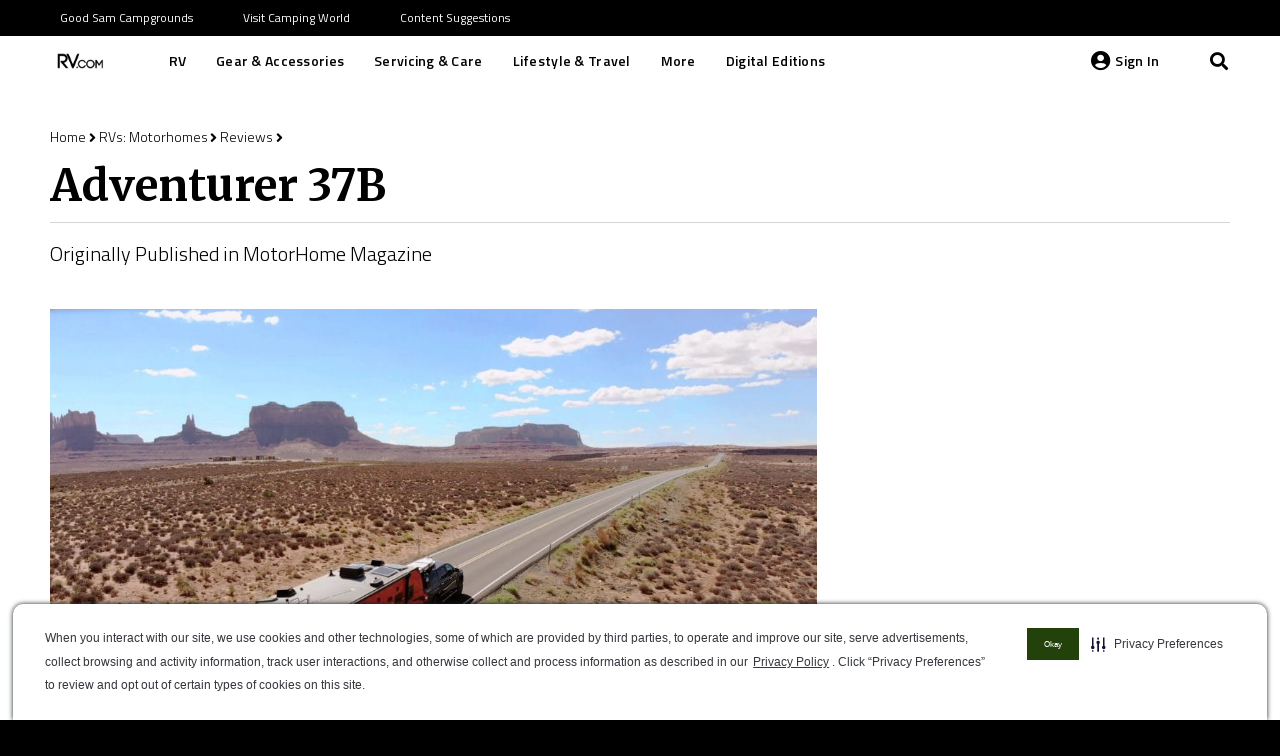

--- FILE ---
content_type: text/html; charset=UTF-8
request_url: https://www.rv.com/archive/adventurer-37b/
body_size: 27563
content:
<!DOCTYPE HTML>
<html lang="en-US">
<head>
	<meta charset="UTF-8">
	
<!-- Author Meta Tags by Molongui Authorship Pro, visit: https://www.molongui.com/wordpress-plugin-post-authors -->
<meta name="author" content="Jake Martinez">
<!-- /Molongui Authorship -->

<meta name='robots' content='index, follow, max-image-preview:large, max-snippet:-1, max-video-preview:-1' />
	<script type="text/javascript" src="/ruxitagentjs_ICA7NQVfhqrux_10325251017120750.js" data-dtconfig="rid=RID_772142881|rpid=1918644129|domain=rv.com|reportUrl=/rb_bf54500tfu|app=d4807356744d95ee|owasp=1|featureHash=ICA7NQVfhqrux|msl=153600|srsr=5000|rdnt=1|uxrgce=1|cuc=ecxayi5o|srms=2,1,0,0%2Ftextarea%2Cinput%2Cselect%2Coption;0%2Fdatalist;0%2Fform%20button;0%2F%5Bdata-dtrum-input%5D;0%2F.data-dtrum-input;1%2F%5Edata%28%28%5C-.%2B%24%29%7C%24%29|mel=100000|expw=1|dpvc=1|md=mdcc1=a#username|lastModification=1761838802493|postfix=ecxayi5o|tp=500,50,0|srbbv=2|agentUri=/ruxitagentjs_ICA7NQVfhqrux_10325251017120750.js"></script><style>img:is([sizes="auto" i], [sizes^="auto," i]) { contain-intrinsic-size: 3000px 1500px }</style>
	<script type="text/javascript" src="https://cdn.cwmkt.app/cwh-gcp-support-minified.js"></script><script type="text/javascript" src="https://cdn-prod.securiti.ai/consent/auto_blocking/52afb928-62c5-40e9-bd72-3da78cf079fb/757378c1-2aa0-482f-9c46-51c0475b66ca.js"></script>
	<!-- This site is optimized with the Yoast SEO Premium plugin v19.3 (Yoast SEO v19.10) - https://yoast.com/wordpress/plugins/seo/ -->
	<title>Adventurer 37B - RV.com</title>
	<meta name="description" content="The Winnebago Adventurer 37B give one the sense of being in a modular home rather than a motorhome, with the bedroom suite streetside and curbside slideouts." />
	<link rel="canonical" href="https://www.rv.com/archive/adventurer-37b/" />
	<meta property="og:locale" content="en_US" />
	<meta property="og:type" content="article" />
	<meta property="og:title" content="Adventurer 37B" />
	<meta property="og:description" content="The Winnebago Adventurer 37B give one the sense of being in a modular home rather than a motorhome, with the bedroom suite streetside and curbside slideouts." />
	<meta property="og:url" content="https://www.rv.com/archive/adventurer-37b/" />
	<meta property="og:site_name" content="RV.com" />
	<meta name="twitter:card" content="summary_large_image" />
	<meta name="twitter:label1" content="Est. reading time" />
	<meta name="twitter:data1" content="2 minutes" />
	<script type="application/ld+json" class="yoast-schema-graph">{"@context":"https://schema.org","@graph":[{"@type":"WebPage","@id":"https://www.rv.com/archive/adventurer-37b/","url":"https://www.rv.com/archive/adventurer-37b/","name":"Adventurer 37B - RV.com","isPartOf":{"@id":"https://www.rv.com/#website"},"datePublished":"2004-07-01T00:00:00+00:00","dateModified":"2004-07-01T00:00:00+00:00","description":"The Winnebago Adventurer 37B give one the sense of being in a modular home rather than a motorhome, with the bedroom suite streetside and curbside slideouts.","breadcrumb":{"@id":"https://www.rv.com/archive/adventurer-37b/#breadcrumb"},"inLanguage":"en-US","potentialAction":[{"@type":"ReadAction","target":["https://www.rv.com/archive/adventurer-37b/"]}]},{"@type":"BreadcrumbList","@id":"https://www.rv.com/archive/adventurer-37b/#breadcrumb","itemListElement":[{"@type":"ListItem","position":1,"name":"Home","item":"https://www.rv.com/"},{"@type":"ListItem","position":2,"name":"Content Archives","item":"https://www.rv.com/archive/"},{"@type":"ListItem","position":3,"name":"Adventurer 37B"}]},{"@type":"WebSite","@id":"https://www.rv.com/#website","url":"https://www.rv.com/","name":"RV.com","description":"","potentialAction":[{"@type":"SearchAction","target":{"@type":"EntryPoint","urlTemplate":"https://www.rv.com/?s={search_term_string}"},"query-input":"required name=search_term_string"}],"inLanguage":"en-US"}]}</script>
	<!-- / Yoast SEO Premium plugin. -->


<link rel='dns-prefetch' href='//ajax.googleapis.com' />
<link rel='dns-prefetch' href='//fonts.googleapis.com' />
<link rel="alternate" type="application/rss+xml" title="RV.com &raquo; Feed" href="https://www.rv.com/feed/" />
<link rel="alternate" type="application/rss+xml" title="RV.com &raquo; Comments Feed" href="https://www.rv.com/comments/feed/" />
<link rel="alternate" type="application/rss+xml" title="RV.com &raquo; Adventurer 37B Comments Feed" href="https://www.rv.com/archive/adventurer-37b/feed/" />
<meta name="viewport" content="width=device-width, initial-scale=1">
<meta name="SKYPE_TOOLBAR" content="SKYPE_TOOLBAR_PARSER_COMPATIBLE">
<meta name="theme-color" content="#000000">
<script type="text/javascript">
/* <![CDATA[ */
window._wpemojiSettings = {"baseUrl":"https:\/\/s.w.org\/images\/core\/emoji\/15.0.3\/72x72\/","ext":".png","svgUrl":"https:\/\/s.w.org\/images\/core\/emoji\/15.0.3\/svg\/","svgExt":".svg","source":{"concatemoji":"https:\/\/www.rv.com\/wp-includes\/js\/wp-emoji-release.min.js?ver=6.7.2"}};
/*! This file is auto-generated */
!function(i,n){var o,s,e;function c(e){try{var t={supportTests:e,timestamp:(new Date).valueOf()};sessionStorage.setItem(o,JSON.stringify(t))}catch(e){}}function p(e,t,n){e.clearRect(0,0,e.canvas.width,e.canvas.height),e.fillText(t,0,0);var t=new Uint32Array(e.getImageData(0,0,e.canvas.width,e.canvas.height).data),r=(e.clearRect(0,0,e.canvas.width,e.canvas.height),e.fillText(n,0,0),new Uint32Array(e.getImageData(0,0,e.canvas.width,e.canvas.height).data));return t.every(function(e,t){return e===r[t]})}function u(e,t,n){switch(t){case"flag":return n(e,"\ud83c\udff3\ufe0f\u200d\u26a7\ufe0f","\ud83c\udff3\ufe0f\u200b\u26a7\ufe0f")?!1:!n(e,"\ud83c\uddfa\ud83c\uddf3","\ud83c\uddfa\u200b\ud83c\uddf3")&&!n(e,"\ud83c\udff4\udb40\udc67\udb40\udc62\udb40\udc65\udb40\udc6e\udb40\udc67\udb40\udc7f","\ud83c\udff4\u200b\udb40\udc67\u200b\udb40\udc62\u200b\udb40\udc65\u200b\udb40\udc6e\u200b\udb40\udc67\u200b\udb40\udc7f");case"emoji":return!n(e,"\ud83d\udc26\u200d\u2b1b","\ud83d\udc26\u200b\u2b1b")}return!1}function f(e,t,n){var r="undefined"!=typeof WorkerGlobalScope&&self instanceof WorkerGlobalScope?new OffscreenCanvas(300,150):i.createElement("canvas"),a=r.getContext("2d",{willReadFrequently:!0}),o=(a.textBaseline="top",a.font="600 32px Arial",{});return e.forEach(function(e){o[e]=t(a,e,n)}),o}function t(e){var t=i.createElement("script");t.src=e,t.defer=!0,i.head.appendChild(t)}"undefined"!=typeof Promise&&(o="wpEmojiSettingsSupports",s=["flag","emoji"],n.supports={everything:!0,everythingExceptFlag:!0},e=new Promise(function(e){i.addEventListener("DOMContentLoaded",e,{once:!0})}),new Promise(function(t){var n=function(){try{var e=JSON.parse(sessionStorage.getItem(o));if("object"==typeof e&&"number"==typeof e.timestamp&&(new Date).valueOf()<e.timestamp+604800&&"object"==typeof e.supportTests)return e.supportTests}catch(e){}return null}();if(!n){if("undefined"!=typeof Worker&&"undefined"!=typeof OffscreenCanvas&&"undefined"!=typeof URL&&URL.createObjectURL&&"undefined"!=typeof Blob)try{var e="postMessage("+f.toString()+"("+[JSON.stringify(s),u.toString(),p.toString()].join(",")+"));",r=new Blob([e],{type:"text/javascript"}),a=new Worker(URL.createObjectURL(r),{name:"wpTestEmojiSupports"});return void(a.onmessage=function(e){c(n=e.data),a.terminate(),t(n)})}catch(e){}c(n=f(s,u,p))}t(n)}).then(function(e){for(var t in e)n.supports[t]=e[t],n.supports.everything=n.supports.everything&&n.supports[t],"flag"!==t&&(n.supports.everythingExceptFlag=n.supports.everythingExceptFlag&&n.supports[t]);n.supports.everythingExceptFlag=n.supports.everythingExceptFlag&&!n.supports.flag,n.DOMReady=!1,n.readyCallback=function(){n.DOMReady=!0}}).then(function(){return e}).then(function(){var e;n.supports.everything||(n.readyCallback(),(e=n.source||{}).concatemoji?t(e.concatemoji):e.wpemoji&&e.twemoji&&(t(e.twemoji),t(e.wpemoji)))}))}((window,document),window._wpemojiSettings);
/* ]]> */
</script>
<style id='wp-emoji-styles-inline-css' type='text/css'>

	img.wp-smiley, img.emoji {
		display: inline !important;
		border: none !important;
		box-shadow: none !important;
		height: 1em !important;
		width: 1em !important;
		margin: 0 0.07em !important;
		vertical-align: -0.1em !important;
		background: none !important;
		padding: 0 !important;
	}
</style>
<style id='classic-theme-styles-inline-css' type='text/css'>
/*! This file is auto-generated */
.wp-block-button__link{color:#fff;background-color:#32373c;border-radius:9999px;box-shadow:none;text-decoration:none;padding:calc(.667em + 2px) calc(1.333em + 2px);font-size:1.125em}.wp-block-file__button{background:#32373c;color:#fff;text-decoration:none}
</style>
<style id='global-styles-inline-css' type='text/css'>
:root{--wp--preset--aspect-ratio--square: 1;--wp--preset--aspect-ratio--4-3: 4/3;--wp--preset--aspect-ratio--3-4: 3/4;--wp--preset--aspect-ratio--3-2: 3/2;--wp--preset--aspect-ratio--2-3: 2/3;--wp--preset--aspect-ratio--16-9: 16/9;--wp--preset--aspect-ratio--9-16: 9/16;--wp--preset--color--black: #000000;--wp--preset--color--cyan-bluish-gray: #abb8c3;--wp--preset--color--white: #ffffff;--wp--preset--color--pale-pink: #f78da7;--wp--preset--color--vivid-red: #cf2e2e;--wp--preset--color--luminous-vivid-orange: #ff6900;--wp--preset--color--luminous-vivid-amber: #fcb900;--wp--preset--color--light-green-cyan: #7bdcb5;--wp--preset--color--vivid-green-cyan: #00d084;--wp--preset--color--pale-cyan-blue: #8ed1fc;--wp--preset--color--vivid-cyan-blue: #0693e3;--wp--preset--color--vivid-purple: #9b51e0;--wp--preset--gradient--vivid-cyan-blue-to-vivid-purple: linear-gradient(135deg,rgba(6,147,227,1) 0%,rgb(155,81,224) 100%);--wp--preset--gradient--light-green-cyan-to-vivid-green-cyan: linear-gradient(135deg,rgb(122,220,180) 0%,rgb(0,208,130) 100%);--wp--preset--gradient--luminous-vivid-amber-to-luminous-vivid-orange: linear-gradient(135deg,rgba(252,185,0,1) 0%,rgba(255,105,0,1) 100%);--wp--preset--gradient--luminous-vivid-orange-to-vivid-red: linear-gradient(135deg,rgba(255,105,0,1) 0%,rgb(207,46,46) 100%);--wp--preset--gradient--very-light-gray-to-cyan-bluish-gray: linear-gradient(135deg,rgb(238,238,238) 0%,rgb(169,184,195) 100%);--wp--preset--gradient--cool-to-warm-spectrum: linear-gradient(135deg,rgb(74,234,220) 0%,rgb(151,120,209) 20%,rgb(207,42,186) 40%,rgb(238,44,130) 60%,rgb(251,105,98) 80%,rgb(254,248,76) 100%);--wp--preset--gradient--blush-light-purple: linear-gradient(135deg,rgb(255,206,236) 0%,rgb(152,150,240) 100%);--wp--preset--gradient--blush-bordeaux: linear-gradient(135deg,rgb(254,205,165) 0%,rgb(254,45,45) 50%,rgb(107,0,62) 100%);--wp--preset--gradient--luminous-dusk: linear-gradient(135deg,rgb(255,203,112) 0%,rgb(199,81,192) 50%,rgb(65,88,208) 100%);--wp--preset--gradient--pale-ocean: linear-gradient(135deg,rgb(255,245,203) 0%,rgb(182,227,212) 50%,rgb(51,167,181) 100%);--wp--preset--gradient--electric-grass: linear-gradient(135deg,rgb(202,248,128) 0%,rgb(113,206,126) 100%);--wp--preset--gradient--midnight: linear-gradient(135deg,rgb(2,3,129) 0%,rgb(40,116,252) 100%);--wp--preset--font-size--small: 13px;--wp--preset--font-size--medium: 20px;--wp--preset--font-size--large: 36px;--wp--preset--font-size--x-large: 42px;--wp--preset--spacing--20: 0.44rem;--wp--preset--spacing--30: 0.67rem;--wp--preset--spacing--40: 1rem;--wp--preset--spacing--50: 1.5rem;--wp--preset--spacing--60: 2.25rem;--wp--preset--spacing--70: 3.38rem;--wp--preset--spacing--80: 5.06rem;--wp--preset--shadow--natural: 6px 6px 9px rgba(0, 0, 0, 0.2);--wp--preset--shadow--deep: 12px 12px 50px rgba(0, 0, 0, 0.4);--wp--preset--shadow--sharp: 6px 6px 0px rgba(0, 0, 0, 0.2);--wp--preset--shadow--outlined: 6px 6px 0px -3px rgba(255, 255, 255, 1), 6px 6px rgba(0, 0, 0, 1);--wp--preset--shadow--crisp: 6px 6px 0px rgba(0, 0, 0, 1);}:where(.is-layout-flex){gap: 0.5em;}:where(.is-layout-grid){gap: 0.5em;}body .is-layout-flex{display: flex;}.is-layout-flex{flex-wrap: wrap;align-items: center;}.is-layout-flex > :is(*, div){margin: 0;}body .is-layout-grid{display: grid;}.is-layout-grid > :is(*, div){margin: 0;}:where(.wp-block-columns.is-layout-flex){gap: 2em;}:where(.wp-block-columns.is-layout-grid){gap: 2em;}:where(.wp-block-post-template.is-layout-flex){gap: 1.25em;}:where(.wp-block-post-template.is-layout-grid){gap: 1.25em;}.has-black-color{color: var(--wp--preset--color--black) !important;}.has-cyan-bluish-gray-color{color: var(--wp--preset--color--cyan-bluish-gray) !important;}.has-white-color{color: var(--wp--preset--color--white) !important;}.has-pale-pink-color{color: var(--wp--preset--color--pale-pink) !important;}.has-vivid-red-color{color: var(--wp--preset--color--vivid-red) !important;}.has-luminous-vivid-orange-color{color: var(--wp--preset--color--luminous-vivid-orange) !important;}.has-luminous-vivid-amber-color{color: var(--wp--preset--color--luminous-vivid-amber) !important;}.has-light-green-cyan-color{color: var(--wp--preset--color--light-green-cyan) !important;}.has-vivid-green-cyan-color{color: var(--wp--preset--color--vivid-green-cyan) !important;}.has-pale-cyan-blue-color{color: var(--wp--preset--color--pale-cyan-blue) !important;}.has-vivid-cyan-blue-color{color: var(--wp--preset--color--vivid-cyan-blue) !important;}.has-vivid-purple-color{color: var(--wp--preset--color--vivid-purple) !important;}.has-black-background-color{background-color: var(--wp--preset--color--black) !important;}.has-cyan-bluish-gray-background-color{background-color: var(--wp--preset--color--cyan-bluish-gray) !important;}.has-white-background-color{background-color: var(--wp--preset--color--white) !important;}.has-pale-pink-background-color{background-color: var(--wp--preset--color--pale-pink) !important;}.has-vivid-red-background-color{background-color: var(--wp--preset--color--vivid-red) !important;}.has-luminous-vivid-orange-background-color{background-color: var(--wp--preset--color--luminous-vivid-orange) !important;}.has-luminous-vivid-amber-background-color{background-color: var(--wp--preset--color--luminous-vivid-amber) !important;}.has-light-green-cyan-background-color{background-color: var(--wp--preset--color--light-green-cyan) !important;}.has-vivid-green-cyan-background-color{background-color: var(--wp--preset--color--vivid-green-cyan) !important;}.has-pale-cyan-blue-background-color{background-color: var(--wp--preset--color--pale-cyan-blue) !important;}.has-vivid-cyan-blue-background-color{background-color: var(--wp--preset--color--vivid-cyan-blue) !important;}.has-vivid-purple-background-color{background-color: var(--wp--preset--color--vivid-purple) !important;}.has-black-border-color{border-color: var(--wp--preset--color--black) !important;}.has-cyan-bluish-gray-border-color{border-color: var(--wp--preset--color--cyan-bluish-gray) !important;}.has-white-border-color{border-color: var(--wp--preset--color--white) !important;}.has-pale-pink-border-color{border-color: var(--wp--preset--color--pale-pink) !important;}.has-vivid-red-border-color{border-color: var(--wp--preset--color--vivid-red) !important;}.has-luminous-vivid-orange-border-color{border-color: var(--wp--preset--color--luminous-vivid-orange) !important;}.has-luminous-vivid-amber-border-color{border-color: var(--wp--preset--color--luminous-vivid-amber) !important;}.has-light-green-cyan-border-color{border-color: var(--wp--preset--color--light-green-cyan) !important;}.has-vivid-green-cyan-border-color{border-color: var(--wp--preset--color--vivid-green-cyan) !important;}.has-pale-cyan-blue-border-color{border-color: var(--wp--preset--color--pale-cyan-blue) !important;}.has-vivid-cyan-blue-border-color{border-color: var(--wp--preset--color--vivid-cyan-blue) !important;}.has-vivid-purple-border-color{border-color: var(--wp--preset--color--vivid-purple) !important;}.has-vivid-cyan-blue-to-vivid-purple-gradient-background{background: var(--wp--preset--gradient--vivid-cyan-blue-to-vivid-purple) !important;}.has-light-green-cyan-to-vivid-green-cyan-gradient-background{background: var(--wp--preset--gradient--light-green-cyan-to-vivid-green-cyan) !important;}.has-luminous-vivid-amber-to-luminous-vivid-orange-gradient-background{background: var(--wp--preset--gradient--luminous-vivid-amber-to-luminous-vivid-orange) !important;}.has-luminous-vivid-orange-to-vivid-red-gradient-background{background: var(--wp--preset--gradient--luminous-vivid-orange-to-vivid-red) !important;}.has-very-light-gray-to-cyan-bluish-gray-gradient-background{background: var(--wp--preset--gradient--very-light-gray-to-cyan-bluish-gray) !important;}.has-cool-to-warm-spectrum-gradient-background{background: var(--wp--preset--gradient--cool-to-warm-spectrum) !important;}.has-blush-light-purple-gradient-background{background: var(--wp--preset--gradient--blush-light-purple) !important;}.has-blush-bordeaux-gradient-background{background: var(--wp--preset--gradient--blush-bordeaux) !important;}.has-luminous-dusk-gradient-background{background: var(--wp--preset--gradient--luminous-dusk) !important;}.has-pale-ocean-gradient-background{background: var(--wp--preset--gradient--pale-ocean) !important;}.has-electric-grass-gradient-background{background: var(--wp--preset--gradient--electric-grass) !important;}.has-midnight-gradient-background{background: var(--wp--preset--gradient--midnight) !important;}.has-small-font-size{font-size: var(--wp--preset--font-size--small) !important;}.has-medium-font-size{font-size: var(--wp--preset--font-size--medium) !important;}.has-large-font-size{font-size: var(--wp--preset--font-size--large) !important;}.has-x-large-font-size{font-size: var(--wp--preset--font-size--x-large) !important;}
:where(.wp-block-post-template.is-layout-flex){gap: 1.25em;}:where(.wp-block-post-template.is-layout-grid){gap: 1.25em;}
:where(.wp-block-columns.is-layout-flex){gap: 2em;}:where(.wp-block-columns.is-layout-grid){gap: 2em;}
:root :where(.wp-block-pullquote){font-size: 1.5em;line-height: 1.6;}
</style>
<link rel='stylesheet' id='camping-world-digital-editions-archive-css' href='https://www.rv.com/wp-content/plugins/digital-editions-archive/public/css/camping-world-digital-editions-archive-public.css?ver=1.0.0' type='text/css' media='all' />
<link rel='stylesheet' id='mpp-integration-css' href='https://www.rv.com/wp-content/plugins/mpp-integration/public/css/mpp-integration-public.css?ver=1.0.0' type='text/css' media='all' />
<link rel='stylesheet' id='salesforce-bookmark-integration-css' href='https://www.rv.com/wp-content/plugins/salesforce-bookmark-integration/public/css/salesforce-bookmark-integration-public.css?ver=1.0.0' type='text/css' media='all' />
<link rel='stylesheet' id='camping-world-sales-force-integration-css' href='https://www.rv.com/wp-content/plugins/salesforce-integration/public/css/camping-world-sales-force-integration-public.css?ver=1.0.0' type='text/css' media='all' />
<link rel='stylesheet' id='camping-world-tow-guide-css' href='https://www.rv.com/wp-content/plugins/tow-guide/public/css/camping-world-tow-guide-public.css?ver=1.0.0' type='text/css' media='all' />
<link rel='stylesheet' id='if-menu-site-css-css' href='https://www.rv.com/wp-content/plugins/if-menu/assets/if-menu-site.css?ver=6.7.2' type='text/css' media='all' />
<link rel='stylesheet' id='wordpress-popular-posts-css-css' href='https://www.rv.com/wp-content/plugins/wordpress-popular-posts/assets/css/wpp.css?ver=6.0.5' type='text/css' media='all' />
<link rel='stylesheet' id='google-fonts-css' href='https://fonts.googleapis.com/css2?family=Open+Sans+Condensed%3Awght%40300&#038;display=swap&#038;ver=6.7.2' type='text/css' media='all' />
<link rel='stylesheet' id='us-fonts-css' href='https://fonts.googleapis.com/css?family=Merriweather%3A700%7CTitillium+Web%3A300%2C300italic%2C400%2C400italic%2C600%2C700&#038;display=swap&#038;ver=6.7.2' type='text/css' media='all' />
<link rel='stylesheet' id='us-style-css' href='//www.rv.com/wp-content/themes/Impreza/css/style.min.css?ver=7.12' type='text/css' media='all' />
<link rel='stylesheet' id='us-gravityforms-css' href='//www.rv.com/wp-content/themes/Impreza/common/css/plugins/gravityforms.min.css?ver=7.12' type='text/css' media='all' />
<link rel='stylesheet' id='theme-style-css' href='//www.rv.com/wp-content/themes/rvdotcom/style.css?ver=7.12' type='text/css' media='all' />
<script type="text/javascript" src="//www.rv.com/wp-content/themes/Impreza/common/js/jquery/jquery-3.5.1.min.js?ver=3.5.1" id="jquery-core-js"></script>
<script type="text/javascript" src="https://www.rv.com/wp-content/plugins/digital-editions-archive/public/js/camping-world-digital-editions-archive-public.js?ver=1.0.0" id="camping-world-digital-editions-archive-js"></script>
<script type="text/javascript" id="salesforce-bookmark-integration-js-extra">
/* <![CDATA[ */
var bookmarkVars = {"nonce":"3024a91548"};
/* ]]> */
</script>
<script type="text/javascript" src="https://www.rv.com/wp-content/plugins/salesforce-bookmark-integration/public/js/salesforce-bookmark-integration-public.js?ver=1.0.0" id="salesforce-bookmark-integration-js"></script>
<script type="text/javascript" id="camping-world-sales-force-integration-js-extra">
/* <![CDATA[ */
var salesforceVars = {"nonce":"3024a91548","api_url":"https:\/\/customersso.rvs.com"};
/* ]]> */
</script>
<script type="text/javascript" src="https://www.rv.com/wp-content/plugins/salesforce-integration/public/js/camping-world-sales-force-integration-public.js?ver=1.0.0" id="camping-world-sales-force-integration-js"></script>
<script type="text/javascript" src="https://ajax.googleapis.com/ajax/libs/jqueryui/1.8.6/jquery-ui.min.js?ver=1.8.6" id="jquery-ui-js"></script>
<script type="text/javascript" src="https://www.rv.com/wp-content/plugins/tow-guide/public/js/camping-world-tow-guide-public.js?ver=1.0.0" id="camping-world-tow-guide-js"></script>
<script type="application/json" id="wpp-json">
/* <![CDATA[ */
{"sampling_active":1,"sampling_rate":100,"ajax_url":"https:\/\/www.rv.com\/wp-json\/wordpress-popular-posts\/v1\/popular-posts","api_url":"https:\/\/www.rv.com\/wp-json\/wordpress-popular-posts","ID":22856,"token":"3024a91548","lang":0,"debug":0}
/* ]]> */
</script>
<script type="text/javascript" src="https://www.rv.com/wp-content/plugins/wordpress-popular-posts/assets/js/wpp.min.js?ver=6.0.5" id="wpp-js-js"></script>
<link rel="https://api.w.org/" href="https://www.rv.com/wp-json/" /><link rel="EditURI" type="application/rsd+xml" title="RSD" href="https://www.rv.com/xmlrpc.php?rsd" />
<meta name="generator" content="WordPress 6.7.2" />
<link rel='shortlink' href='https://www.rv.com/?p=22856' />
<link rel="alternate" title="oEmbed (JSON)" type="application/json+oembed" href="https://www.rv.com/wp-json/oembed/1.0/embed?url=https%3A%2F%2Fwww.rv.com%2Farchive%2Fadventurer-37b%2F" />
<link rel="alternate" title="oEmbed (XML)" type="text/xml+oembed" href="https://www.rv.com/wp-json/oembed/1.0/embed?url=https%3A%2F%2Fwww.rv.com%2Farchive%2Fadventurer-37b%2F&#038;format=xml" />
            <style>
                .molongui-disabled-link
                {
                    border-bottom: none !important;
                    text-decoration: none !important;
                    color: inherit !important;
                    cursor: inherit !important;
                }
                .molongui-disabled-link:hover,
                .molongui-disabled-link:hover span
                {
                    border-bottom: none !important;
                    text-decoration: none !important;
                    color: inherit !important;
                    cursor: inherit !important;
                }
            </style>
                        <style id="wpp-loading-animation-styles">@-webkit-keyframes bgslide{from{background-position-x:0}to{background-position-x:-200%}}@keyframes bgslide{from{background-position-x:0}to{background-position-x:-200%}}.wpp-widget-placeholder,.wpp-widget-block-placeholder{margin:0 auto;width:60px;height:3px;background:#dd3737;background:linear-gradient(90deg,#dd3737 0%,#571313 10%,#dd3737 100%);background-size:200% auto;border-radius:3px;-webkit-animation:bgslide 1s infinite linear;animation:bgslide 1s infinite linear}</style>
                <meta name="google-site-verification" content="0aEDxwcXUT-lrzIKxvhQR_JHFcfV1ofZiMIvJnvI_3k" />
    <script async src="https://securepubads.g.doubleclick.net/tag/js/gpt.js"></script>
        <script>
        jQuery(document).ready(function(e) {
          var numberOfAds = jQuery( "[id*='div-gpt-ad']" ).length;
          var numberOfVideos = jQuery( "[id*='youtube']" ).length;
          var numberOfImages = jQuery("main img").length;
          var numberOfCarousels = jQuery(".owl-carousel").length;
          var dataLayer = window.dataLayer = window.dataLayer || [];
          var author = jQuery(".post-author-name").text() ? jQuery(".post-author-name").text() : "undefined";
          dataLayer.push({
            'event': 'contentMetadata',
            'userDetails': {
              'userIsSignedIn': 'No',
              'userId': 'undefined', // Include for logged in users only.
              'subscriptionType': 'undefined'
            },
            'pageDetails': {
              'type': 'content-archive',
              'category': 'undefined',
              'subCategory': '<< PAGE SUBCATEGORY >>',
              'breadcrumbs': 'Home>RVs: Motorhomes>Reviews>Adventurer 37B', // Arrow-separated list, e.g. below.
              'contentId': '22856',
              'tags': 'undefined', // Pipe-separated list, e.g. below.
              'lastModifiedTimestamp': 'July 1, 2004',
              'numberOfAds': numberOfAds,
              'numberOfVideos': numberOfVideos,
              'numberOfImages': numberOfImages,
              'numberOfCarousels': numberOfCarousels,
              // Add carousel info
            }
                      });
           //end subscribe page datalayer
                  });
        <!-- Google Tag Manager -->
        (function(w,d,s,l,i){w[l]=w[l]||[];w[l].push({'gtm.start':
        new Date().getTime(),event:'gtm.js'});var f=d.getElementsByTagName(s)[0],
        j=d.createElement(s),dl=l!='dataLayer'?'&l='+l:'';j.async=true;j.src=
        'https://www.googletagmanager.com/gtm.js?id='+i+dl;f.parentNode.insertBefore(j,f);
        })(window,document,'script','dataLayer','GTM-NKCJWV4');
        <!-- End Google Tag Manager -->

    window.googletag = window.googletag || {cmd: []};
    googletag.cmd.push(function() {

      <!-------------- responsive behavior definitions -------------->

  var mapping1 = googletag.sizeMapping()
    .addSize([1024, 0], [970, 90]) // desktop
    .addSize([768, 0], [728, 90]) // tablet
    .addSize([0, 0], [300, 250]) // mobile
    .build();

  var mapping2 = googletag.sizeMapping()
    .addSize([1024, 0], [[300, 250],[160, 600]]) // desktop
    .addSize([768, 0], [728, 90]) // tablet
    .addSize([0, 0], [300, 250]) // mobile
    .build();

  var mapping3 = googletag.sizeMapping()
    .addSize([1024, 0], [[300, 250],[160, 600]]) // desktop
    .addSize([768, 0], [728, 90]) // tablet
    .addSize([0, 0], []) // mobile
    .build();

  var mapping4 = googletag.sizeMapping()
    .addSize([1024, 0], [300, 250]) // desktop
    .addSize([768, 0], [728, 90]) // tablet
    .addSize([0, 0], [300, 250]) // mobile
    .build();

  var mapping5 = googletag.sizeMapping()
    .addSize([1024, 0], [[300, 250],[160, 600]]) // desktop
    .addSize([0, 0], []) // mobile, tablet
    .build();

    var mapping6 = googletag.sizeMapping()
    .addSize([899, 0], [])
    .addSize([0, 0], [180, 190])
    .build();

    var mapping7 = googletag.sizeMapping()
    .addSize([1024, 0], [970, 90]) // desktop
    .addSize([768, 0], [728, 90]) // tablet
    .addSize([0, 0], []) // mobile, tablet
    .build();

    var mapping8 = googletag.sizeMapping()
    .addSize([900, 0], [180, 190]) // tablet
    .addSize([0, 0], []) // mobile, tablet
    .build();

        <!-------------- ad slot tags -------------->
		<!-- homepage, category, subcategory, content/article, content/recipe, content/video -->
    googletag.defineSlot('/313395910/rvcom_main', [[970, 90], [728, 90], [300, 250]], 'div-gpt-ad-top')
        .defineSizeMapping(mapping7)
    		.setTargeting('pos', ['top'])
		.addService(googletag.pubads());
      	<!-- homepage, category, subcategory, content/article, content/recipe, content/video, archive/articles, archive/mags -->
	googletag.defineSlot('/313395910/rvcom_main', [[970, 90], [728, 90], [300, 250]], 'div-gpt-ad-bottom')
		.defineSizeMapping(mapping1)
		.setTargeting('pos', ['bottom'])
		.addService(googletag.pubads());
    	<!-- subcategory, content/article, content/recipe, content/video, archive/articles, search -->
	googletag.defineSlot('/313395910/rvcom_main', [[970, 90], [728, 90], [300, 250], [160, 600]], 'div-gpt-ad-content1')
		.defineSizeMapping(mapping2) <!-- subcategory, content/article, content/recipe: mapping2; content/video: mapping4; archive/articles, search: mapping5 -->
		.setTargeting('pos', ['content1'])
		.addService(googletag.pubads());
    	<!-- content/article, archive/articles, search -->
	googletag.defineSlot('/313395910/rvcom_main', [180, 190], 'div-gpt-ad-content2')
		.defineSizeMapping(mapping6)
		.setTargeting('pos', ['content2'])
		.addService(googletag.pubads());
    	<!-- homepage, content/article -->
    googletag.defineSlot('/313395910/rvcom_main', [180,190], 'div-gpt-ad-180x190-1')
    		.setTargeting('pos', ['180x190-1'])
		.addService(googletag.pubads());
      	<!-- homepage, content/article -->
    googletag.defineSlot('/313395910/rvcom_main', [180,190], 'div-gpt-ad-180x190-2')
        .defineSizeMapping(mapping8)
    		.setTargeting('pos', ['180x190-2'])
		.addService(googletag.pubads());
      	<!-- homepage, content/article -->
    googletag.defineSlot('/313395910/rvcom_main', [180,190], 'div-gpt-ad-180x190-3')
        .defineSizeMapping(mapping8)
    		.setTargeting('pos', ['180x190-3'])
		.addService(googletag.pubads());
        googletag.pubads().enableSingleRequest();
        googletag.pubads().setTargeting('category', ['archive']).setTargeting('subcategory', ['adventurer-37b']).setTargeting('article',['']);
    googletag.enableServices();
  });
        </script>
    <meta name="facebook-domain-verification" content="5kgoqlnuf83ukv5rs5h5gb5br2286f" />		<script>
			if ( ! /Android|webOS|iPhone|iPad|iPod|BlackBerry|IEMobile|Opera Mini/i.test( navigator.userAgent ) ) {
				var root = document.getElementsByTagName( 'html' )[ 0 ]
				root.className += " no-touch";
			}
		</script>
		<meta name="generator" content="Powered by WPBakery Page Builder - drag and drop page builder for WordPress."/>
<link rel="icon" href="https://www.rv.com/wp-content/uploads/2020/12/RV_Favicon.jpg" sizes="32x32" />
<link rel="icon" href="https://www.rv.com/wp-content/uploads/2020/12/RV_Favicon.jpg" sizes="192x192" />
<link rel="apple-touch-icon" href="https://www.rv.com/wp-content/uploads/2020/12/RV_Favicon.jpg" />
<meta name="msapplication-TileImage" content="https://www.rv.com/wp-content/uploads/2020/12/RV_Favicon.jpg" />
		<style type="text/css" id="wp-custom-css">
			.attachment-150x150 {
	contain-intrinsic-size: auto 150px !important;
}		</style>
		<noscript><style> .wpb_animate_when_almost_visible { opacity: 1; }</style></noscript>		<style id="us-icon-fonts">@font-face{font-display:block;font-style:normal;font-family:"fontawesome";font-weight:900;src:url("//www.rv.com/wp-content/themes/Impreza/fonts/fa-solid-900.woff2?ver=7.12") format("woff2"),url("//www.rv.com/wp-content/themes/Impreza/fonts/fa-solid-900.woff?ver=7.12") format("woff")}.fas{font-family:"fontawesome";font-weight:900}@font-face{font-display:block;font-style:normal;font-family:"Font Awesome 5 Brands";font-weight:400;src:url("//www.rv.com/wp-content/themes/Impreza/fonts/fa-brands-400.woff2?ver=7.12") format("woff2"),url("//www.rv.com/wp-content/themes/Impreza/fonts/fa-brands-400.woff?ver=7.12") format("woff")}.fab{font-family:"Font Awesome 5 Brands";font-weight:400}@font-face{font-display:block;font-style:normal;font-family:"Material Icons";font-weight:400;src:url("//www.rv.com/wp-content/themes/Impreza/fonts/material-icons.woff2?ver=7.12") format("woff2"),url("//www.rv.com/wp-content/themes/Impreza/fonts/material-icons.woff?ver=7.12") format("woff")}.material-icons{font-family:"Material Icons";font-weight:400}</style>
				<style id="us-theme-options-css">.style_phone6-1>*{background-image:url(//www.rv.com/wp-content/themes/Impreza/img/phone-6-black-real.png)}.style_phone6-2>*{background-image:url(//www.rv.com/wp-content/themes/Impreza/img/phone-6-white-real.png)}.style_phone6-3>*{background-image:url(//www.rv.com/wp-content/themes/Impreza/img/phone-6-black-flat.png)}.style_phone6-4>*{background-image:url(//www.rv.com/wp-content/themes/Impreza/img/phone-6-white-flat.png)}.leaflet-default-icon-path{background-image:url(//www.rv.com/wp-content/themes/Impreza/common/css/vendor/images/marker-icon.png)}html,.l-header .widget,.menu-item-object-us_page_block{font-family:'Titillium Web',sans-serif;font-weight:300;font-size:20px;line-height:30px}h1{font-family:'Merriweather',serif;font-weight:700;font-size:44px;line-height:63px;letter-spacing:0em;margin-bottom:0px}h2{font-family:'Merriweather',serif;font-weight:700;font-size:32px;line-height:48px;letter-spacing:0em;margin-bottom:0px}h3{font-family:'Merriweather',serif;font-weight:700;font-size:20px;line-height:30px;letter-spacing:0em;margin-bottom:0px}.widgettitle,.comment-reply-title,h4{font-family:'Merriweather',serif;font-weight:700;font-size:16px;line-height:24px;letter-spacing:0em;margin-bottom:0px}h5{font-family:'Merriweather',serif;font-weight:400;font-size:1.20rem;line-height:1.6;letter-spacing:0em;margin-bottom:1.5rem}h6{font-family:'Merriweather',serif;font-weight:400;font-size:1rem;line-height:1.6;letter-spacing:0em;margin-bottom:1.5rem}@media (max-width:767px){html{font-size:20px;line-height:30px}h1{font-size:44px}h1.vc_custom_heading:not([class*="us_custom_"]){font-size:44px!important}h2{font-size:32px}h2.vc_custom_heading:not([class*="us_custom_"]){font-size:32px!important}h3{font-size:20px}h3.vc_custom_heading:not([class*="us_custom_"]){font-size:20px!important}h4,.widgettitle,.comment-reply-title{font-size:16px}h4.vc_custom_heading:not([class*="us_custom_"]){font-size:16px!important}h5{font-size:1.20rem}h5.vc_custom_heading:not([class*="us_custom_"]){font-size:1.20rem!important}h6{font-size:1rem}h6.vc_custom_heading:not([class*="us_custom_"]){font-size:1rem!important}}body{background:#000000}.l-canvas.type_boxed,.l-canvas.type_boxed .l-subheader,.l-canvas.type_boxed~.l-footer{max-width:1240px}.l-subheader-h,.l-section-h,.l-main .aligncenter,.w-tabs-section-content-h{max-width:1200px}.post-password-form{max-width:calc(1200px + 5rem)}@media screen and (max-width:1300px){.l-main .aligncenter{max-width:calc(100vw - 5rem)}}@media (max-width:899px){.l-canvas{overflow:hidden}.g-cols.reversed{flex-direction:column-reverse}.g-cols>div:not([class*=" vc_col-"]){width:100%;margin:0 0 1.5rem}.g-cols.type_boxes>div,.g-cols.reversed>div:first-child,.g-cols:not(.reversed)>div:last-child,.g-cols>div.has-fill{margin-bottom:0}.g-cols.type_default>.wpb_column.stretched{margin-left:-1rem;margin-right:-1rem;width:auto}.g-cols.type_boxes>.wpb_column.stretched{margin-left:-2.5rem;margin-right:-2.5rem;width:auto}.align_center_xs,.align_center_xs .w-socials{text-align:center}.align_center_xs .w-hwrapper>*{margin:0.5rem 0;width:100%}}@media (min-width:900px){.l-section.for_sidebar.at_left>div>.g-cols{flex-direction:row-reverse}.vc_column-inner.type_sticky>.wpb_wrapper{position:-webkit-sticky;position:sticky}}@media screen and (min-width:1300px){.g-cols.type_default>.wpb_column.stretched:first-of-type{margin-left:calc(600px + 1.5rem - 50vw)}.g-cols.type_default>.wpb_column.stretched:last-of-type{margin-right:calc(600px + 1.5rem - 50vw)}.g-cols.type_boxes>.wpb_column.stretched:first-of-type{margin-left:calc(600px - 50vw)}.g-cols.type_boxes>.wpb_column.stretched:last-of-type{margin-right:calc(600px - 50vw)}}button[type="submit"]:not(.w-btn),input[type="submit"]{font-size:16px;line-height:24px!important;font-weight:600;font-style:normal;text-transform:none;letter-spacing:0.02em;border-radius:0em;padding:0.8em 1.2em;box-shadow:0 0em 0em rgba(0,0,0,0.2);background:#F9C623;border-color:transparent;color:#000000!important}button[type="submit"]:not(.w-btn):before,input[type="submit"]{border-width:0px}.no-touch button[type="submit"]:not(.w-btn):hover,.no-touch input[type="submit"]:hover{box-shadow:0 0em 0em rgba(0,0,0,0.2);background:#F9C623;border-color:transparent;color:#000000!important}.us-nav-style_1>*,.navstyle_1>.owl-nav div,.us-btn-style_1{font-family:'Titillium Web',sans-serif;font-size:16px;line-height:24px!important;font-weight:600;font-style:normal;text-transform:none;letter-spacing:0.02em;border-radius:0em;padding:0.8em 1.2em;background:#F9C623;border-color:transparent;color:#000000!important;box-shadow:0 0em 0em rgba(0,0,0,0.2)}.us-nav-style_1>*:before,.navstyle_1>.owl-nav div:before,.us-btn-style_1:before{border-width:0px}.us-nav-style_1>span.current,.no-touch .us-nav-style_1>a:hover,.no-touch .navstyle_1>.owl-nav div:hover,.no-touch .us-btn-style_1:hover{box-shadow:0 0em 0em rgba(0,0,0,0.2);background:#F9C623;border-color:transparent;color:#000000!important}.us-nav-style_1>*{min-width:calc(24px + 2 * 0.8em)}.us-nav-style_11>*,.navstyle_11>.owl-nav div,.us-btn-style_11{font-family:'Titillium Web',sans-serif;font-size:11px;line-height:24px!important;font-weight:600;font-style:normal;text-transform:uppercase;letter-spacing:0.08em;border-radius:0em;padding:0em 0.6em;background:#F9C623;border-color:transparent;color:#000000!important;box-shadow:0 0em 0em rgba(0,0,0,0.2)}.us-nav-style_11>*:before,.navstyle_11>.owl-nav div:before,.us-btn-style_11:before{border-width:0px}.us-nav-style_11>span.current,.no-touch .us-nav-style_11>a:hover,.no-touch .navstyle_11>.owl-nav div:hover,.no-touch .us-btn-style_11:hover{box-shadow:0 0em 0em rgba(0,0,0,0.2);background:#F9C623;border-color:transparent;color:#000000!important}.us-nav-style_11>*{min-width:calc(24px + 2 * 0em)}.us-nav-style_12>*,.navstyle_12>.owl-nav div,.us-btn-style_12{font-family:'Titillium Web',sans-serif;font-size:14px;line-height:24px!important;font-weight:300;font-style:normal;text-transform:none;letter-spacing:0.08em;border-radius:2px;padding:0.2em 1em;background:#ffffff;border-color:#979797;color:#000000!important;box-shadow:0 0em 0em rgba(0,0,0,0.2)}.us-nav-style_12>*:before,.navstyle_12>.owl-nav div:before,.us-btn-style_12:before{border-width:1px}.us-nav-style_12>span.current,.no-touch .us-nav-style_12>a:hover,.no-touch .navstyle_12>.owl-nav div:hover,.no-touch .us-btn-style_12:hover{box-shadow:0 0em 0em rgba(0,0,0,0.2);background:#ffffff;border-color:#979797;color:#ffffff!important}.us-nav-style_12>*{min-width:calc(24px + 2 * 0.2em)}.us-nav-style_7>*,.navstyle_7>.owl-nav div,.us-btn-style_7{font-family:'Titillium Web',sans-serif;font-size:16px;line-height:24px!important;font-weight:600;font-style:normal;text-transform:none;letter-spacing:0.02em;border-radius:0em;padding:0.8em 1.2em;background:#F9C623;border-color:transparent;color:#000000!important;box-shadow:0 0em 0em rgba(0,0,0,0.2)}.us-nav-style_7>*:before,.navstyle_7>.owl-nav div:before,.us-btn-style_7:before{border-width:0px}.us-nav-style_7>span.current,.no-touch .us-nav-style_7>a:hover,.no-touch .navstyle_7>.owl-nav div:hover,.no-touch .us-btn-style_7:hover{box-shadow:0 0em 0em rgba(0,0,0,0.2);background:#EBA818;border-color:transparent;color:#000000!important}.us-nav-style_7>*{min-width:calc(24px + 2 * 0.8em)}.us-nav-style_8>*,.navstyle_8>.owl-nav div,.us-btn-style_8{font-family:'Titillium Web',sans-serif;font-size:16px;line-height:24px!important;font-weight:600;font-style:normal;text-transform:none;letter-spacing:0.02em;border-radius:0em;padding:0.8em 1.20em;background:#ffffff;border-color:#F9C623;color:#000000!important;box-shadow:0 0em 0em rgba(0,0,0,0.2)}.us-nav-style_8>*:before,.navstyle_8>.owl-nav div:before,.us-btn-style_8:before{border-width:1px}.us-nav-style_8>span.current,.no-touch .us-nav-style_8>a:hover,.no-touch .navstyle_8>.owl-nav div:hover,.no-touch .us-btn-style_8:hover{box-shadow:0 0em 0em rgba(0,0,0,0.2);background:#ffffff;border-color:#F9C623;color:#000000!important}.us-nav-style_8>*{min-width:calc(24px + 2 * 0.8em)}.us-nav-style_13>*,.navstyle_13>.owl-nav div,.us-btn-style_13{font-family:'Titillium Web',sans-serif;font-size:16px;line-height:24px!important;font-weight:600;font-style:normal;text-transform:none;letter-spacing:0.02em;border-radius:0em;padding:0.8em 1.20em;background:transparent;border-color:#F9C623;color:#ffffff!important;box-shadow:0 0em 0em rgba(0,0,0,0.2)}.us-nav-style_13>*:before,.navstyle_13>.owl-nav div:before,.us-btn-style_13:before{border-width:1px}.us-nav-style_13>span.current,.no-touch .us-nav-style_13>a:hover,.no-touch .navstyle_13>.owl-nav div:hover,.no-touch .us-btn-style_13:hover{box-shadow:0 0em 0em rgba(0,0,0,0.2);background:transparent;border-color:#F9C623;color:#000000!important}.us-nav-style_13>*{min-width:calc(24px + 2 * 0.8em)}.us-nav-style_9>*,.navstyle_9>.owl-nav div,.us-btn-style_9{font-family:'Titillium Web',sans-serif;font-size:16px;line-height:24px!important;font-weight:600;font-style:normal;text-transform:none;letter-spacing:0.02em;border-radius:0em;padding:0.8em 1.20em;background:#ffffff;border-color:transparent;color:#000000!important;box-shadow:0 0em 0em rgba(0,0,0,0.2)}.us-nav-style_9>*:before,.navstyle_9>.owl-nav div:before,.us-btn-style_9:before{border-width:1px}.us-nav-style_9>span.current,.no-touch .us-nav-style_9>a:hover,.no-touch .navstyle_9>.owl-nav div:hover,.no-touch .us-btn-style_9:hover{box-shadow:0 0em 0em rgba(0,0,0,0.2);background:#ffffff;border-color:transparent;color:#000000!important}.us-nav-style_9>*{min-width:calc(24px + 2 * 0.8em)}.us-nav-style_10>*,.navstyle_10>.owl-nav div,.us-btn-style_10{font-family:'Titillium Web',sans-serif;font-size:16px;line-height:24px!important;font-weight:600;font-style:normal;text-transform:none;letter-spacing:0.02em;border-radius:0em;padding:0.8em 1.20em;background:#ffffff;border-color:#000000;color:#000000!important;box-shadow:0 0em 0em rgba(0,0,0,0.2)}.us-nav-style_10>*:before,.navstyle_10>.owl-nav div:before,.us-btn-style_10:before{border-width:1px}.us-nav-style_10>span.current,.no-touch .us-nav-style_10>a:hover,.no-touch .navstyle_10>.owl-nav div:hover,.no-touch .us-btn-style_10:hover{box-shadow:0 0em 0em rgba(0,0,0,0.2);background:#ffffff;border-color:#000000;color:#000000!important}.us-nav-style_10>*{min-width:calc(24px + 2 * 0.8em)}.w-filter.state_desktop.style_drop_default .w-filter-item-title,.select2-selection,select,textarea,input:not([type="submit"]),.w-form-checkbox,.w-form-radio{font-family:'Titillium Web',sans-serif;font-size:16px;font-weight:300;letter-spacing:0em;border-width:1px;border-radius:0rem;background:#ffffff;border-color:#000000;color:#000000}body .select2-dropdown{background:#ffffff;color:#000000}.w-filter.state_desktop.style_drop_default .w-filter-item-title,.select2-selection,select,input:not([type="submit"]){min-height:2.8rem;line-height:2.8rem;padding:0 1rem}select{height:2.8rem}textarea{padding:calc(2.8rem/2 + 1px - 0.7em) 1rem}.w-filter.state_desktop.style_drop_default .w-filter-item-title:focus,.select2-container--open .select2-selection,select:focus,textarea:focus,input:not([type="submit"]):focus,input:focus + .w-form-checkbox,input:focus + .w-form-radio{border-color:#000000!important;color:#000000!important}.w-filter-item[data-ui_type="dropdown"] .w-filter-item-values:after,.w-filter.state_desktop.style_drop_default .w-filter-item-title:after,.w-order-select:after,.select2-selection__arrow:after,.w-search-form-btn,.widget_search form:after,.w-form-row-field:after{font-size:16px;margin:0 1rem;color:#000000}.w-form-row-field>i{font-size:16px;top:calc(2.8rem/2);margin:1px;padding:0 1rem;color:#000000}.w-form-row.with_icon input,.w-form-row.with_icon textarea,.w-form-row.with_icon select{padding-left:calc(1.8em + 1rem)}.w-form-row.focused .w-form-row-field>i{color:#000000}.w-form-row.move_label .w-form-row-label{font-size:16px;top:calc(2.8rem/2 + 1px - 0.7em);margin:0 1rem;background-color:#ffffff;color:#000000}.w-form-row.with_icon.move_label .w-form-row-label{margin-left:calc(1.6em + 1rem)}a,button,input[type="submit"],.ui-slider-handle{outline:none!important}.w-toplink,.w-header-show{background:rgba(0,0,0,0.3)}body{-webkit-tap-highlight-color:rgb(0,0,0)}.has-content-bg-background-color,body.us_iframe,.l-preloader,.l-canvas,.l-footer,.l-popup-box-content,.l-cookie,.g-filters.style_1 .g-filters-item.active,.w-filter.state_mobile .w-filter-list,.w-filter.state_desktop[class*="style_drop_"] .w-filter-item-values,.w-pricing-item-h,.w-tabs.style_default .w-tabs-item.active,.no-touch .w-tabs.style_default .w-tabs-item.active:hover,.w-tabs.style_modern .w-tabs-item:after,.w-tabs.style_timeline .w-tabs-item,.w-tabs.style_timeline .w-tabs-section-header-h,.leaflet-popup-content-wrapper,.leaflet-popup-tip,.ui-datepicker,.chosen-search input,.chosen-choices li.search-choice,.wpml-ls-statics-footer{background:#ffffff}.has-content-bg-color,.w-iconbox.style_circle.color_contrast .w-iconbox-icon{color:#ffffff}.has-content-bg-alt-background-color,.w-actionbox.color_light,.g-filters.style_1,.g-filters.style_2 .g-filters-item.active,.w-filter.state_desktop.style_switch_default .w-filter-item-value.selected,.w-flipbox-front,.w-grid-none,.w-ibanner,.w-iconbox.style_circle.color_light .w-iconbox-icon,.w-pricing.style_simple .w-pricing-item-header,.w-pricing.style_cards .w-pricing-item-header,.w-pricing.style_flat .w-pricing-item-h,.w-progbar-bar,.w-progbar.style_3 .w-progbar-bar:before,.w-progbar.style_3 .w-progbar-bar-count,.w-socials.style_solid .w-socials-item-link,.w-tabs.style_default .w-tabs-list,.w-tabs.style_timeline.zephyr .w-tabs-item,.w-tabs.style_timeline.zephyr .w-tabs-section-header-h,.no-touch .l-main .widget_nav_menu a:hover,.no-touch .navstyle_circle.navpos_outside>.owl-nav div:hover,.no-touch .navstyle_block.navpos_outside>.owl-nav div:hover,.no-touch .ui-datepicker a:hover,.chosen-single,.chosen-drop,.chosen-choices,.gf_progressbar,.smile-icon-timeline-wrap .timeline-wrapper .timeline-block,.smile-icon-timeline-wrap .timeline-feature-item.feat-item,.wpml-ls-legacy-dropdown a,.wpml-ls-legacy-dropdown-click a,.tablepress .row-hover tr:hover td{background:#EEECE7}.timeline-wrapper .timeline-post-right .ult-timeline-arrow l,.timeline-wrapper .timeline-post-left .ult-timeline-arrow l,.timeline-feature-item.feat-item .ult-timeline-arrow l{border-color:#EEECE7}.has-content-bg-alt-color{color:#EEECE7}hr,td,th,.l-section,.vc_column_container,.vc_column-inner,.w-comments .children,.w-image,.w-pricing-item-h,.w-profile,.w-sharing-item,.w-tabs-list,.w-tabs-section,.widget_calendar #calendar_wrap,.l-main .widget_nav_menu .menu,.l-main .widget_nav_menu .menu-item a,.gform_wrapper .gsection,.gform_wrapper .gf_page_steps,.form_saved_message,.smile-icon-timeline-wrap .timeline-line{border-color:#D6D5D1}.has-content-border-color,.w-separator.color_border,.w-iconbox.color_light .w-iconbox-icon{color:#D6D5D1}.has-content-border-background-color,.w-flipbox-back,.w-iconbox.style_circle.color_light .w-iconbox-icon,.no-touch .wpml-ls-sub-menu a:hover{background:#D6D5D1}.w-iconbox.style_outlined.color_light .w-iconbox-icon,.w-socials.style_outlined .w-socials-item-link,.pagination>:not(.custom)>.page-numbers{box-shadow:0 0 0 2px #D6D5D1 inset}.has-content-heading-color,.l-cookie,h1,h2,h3,h4,h5,h6,.w-counter.color_heading .w-counter-value{color:#000000}.has-content-heading-background-color,.w-progbar.color_heading .w-progbar-bar-h{background:#000000}.l-canvas,.l-footer,.l-popup-box-content,.w-ibanner,.w-filter.state_mobile .w-filter-list,.w-filter.state_desktop[class*="style_drop_"] .w-filter-item-values,.w-iconbox.color_light.style_circle .w-iconbox-icon,.w-tabs.style_timeline .w-tabs-item,.w-tabs.style_timeline .w-tabs-section-header-h,.leaflet-popup-content-wrapper,.leaflet-popup-tip,.ui-datepicker,.has-content-text-color{color:#000000}.has-content-text-background-color,.w-iconbox.style_circle.color_contrast .w-iconbox-icon,.w-scroller-dot span{background:#000000}.w-iconbox.style_outlined.color_contrast .w-iconbox-icon{box-shadow:0 0 0 2px #000000 inset}.w-scroller-dot span{box-shadow:0 0 0 2px #000000}a{color:#00bf80}.no-touch a:hover,.no-touch .tablepress .sorting:hover,.no-touch .post_navigation.layout_simple a:hover .post_navigation-item-title{color:#F9C623}.has-content-primary-color,.g-preloader,.l-main .w-contacts-item:before,.w-counter.color_primary .w-counter-value,.g-filters.style_1 .g-filters-item.active,.g-filters.style_3 .g-filters-item.active,.w-filter.state_desktop.style_switch_trendy .w-filter-item-value.selected,.w-iconbox.color_primary .w-iconbox-icon,.no-touch .w-post-elm .w-post-slider-trigger:hover,.w-separator.color_primary,.w-sharing.type_outlined.color_primary .w-sharing-item,.no-touch .w-sharing.type_simple.color_primary .w-sharing-item:hover i,.w-tabs.style_default .w-tabs-item.active,.w-tabs.style_trendy .w-tabs-item.active,.w-tabs-section.active:not(.has_text_color) .w-tabs-section-header,.owl-dot span,.rsBullet span,.tablepress .sorting_asc,.tablepress .sorting_desc,.highlight_primary{color:rgba(0,191,128,0.06)}.has-content-primary-background-color,.l-section.color_primary,.us-btn-style_badge,.no-touch .post_navigation.layout_sided a:hover .post_navigation-item-arrow,.highlight_primary_bg,.w-actionbox.color_primary,.no-touch .g-filters.style_1 .g-filters-item:hover,.no-touch .g-filters.style_2 .g-filters-item:hover,.no-touch .w-filter.state_desktop.style_switch_default .w-filter-item-value:hover,.bypostauthor>.w-comments-item-meta .w-comments-item-author span,.w-filter-opener:not(.w-btn) span:after,.w-grid .with_quote_icon,.w-iconbox.style_circle.color_primary .w-iconbox-icon,.no-touch .w-iconbox.style_circle .w-iconbox-icon:before,.no-touch .w-iconbox.style_outlined .w-iconbox-icon:before,.no-touch .w-person-links-item:before,.w-pricing.style_simple .type_featured .w-pricing-item-header,.w-pricing.style_cards .type_featured .w-pricing-item-header,.w-pricing.style_flat .type_featured .w-pricing-item-h,.w-progbar.color_primary .w-progbar-bar-h,.w-sharing.type_solid.color_primary .w-sharing-item,.w-sharing.type_fixed.color_primary .w-sharing-item,.w-sharing.type_outlined.color_primary .w-sharing-item:before,.no-touch .w-sharing-tooltip .w-sharing-item:hover,.w-socials-item-link-hover,.w-tabs-list-bar,.w-tabs.style_modern .w-tabs-list,.w-tabs.style_timeline .w-tabs-item:before,.w-tabs.style_timeline .w-tabs-section-header-h:before,.no-touch .w-header-show:hover,.ui-datepicker .ui-datepicker-calendar a.ui-state-active,.no-touch .w-toplink.active:hover,.no-touch .pagination>:not(.custom)>.page-numbers:before,.pagination>:not(.custom)>.page-numbers.current,.l-main .widget_nav_menu .menu-item.current-menu-item>a,.rsThumb.rsNavSelected,.chosen-results li.highlighted,.gform_page_footer .gform_next_button,.gf_progressbar .gf_progressbar_percentage,.select2-results__option--highlighted{background:rgba(0,191,128,0.06)}.w-iconbox.color_primary.style_outlined .w-iconbox-icon,.w-sharing.type_outlined.color_primary .w-sharing-item,.w-tabs.style_timeline .w-tabs-item,.w-tabs.style_timeline .w-tabs-section-header-h{box-shadow:0 0 0 2px rgba(0,191,128,0.06) inset}.has-content-secondary-color,.w-counter.color_secondary .w-counter-value,.w-iconbox.color_secondary .w-iconbox-icon,.w-separator.color_secondary,.w-sharing.type_outlined.color_secondary .w-sharing-item,.no-touch .w-sharing.type_simple.color_secondary .w-sharing-item:hover i,.highlight_secondary{color:#F9C623}.has-content-secondary-background-color,.l-section.color_secondary,.w-actionbox.color_secondary,.no-touch .us-btn-style_badge:hover,.w-iconbox.style_circle.color_secondary .w-iconbox-icon,.w-progbar.color_secondary .w-progbar-bar-h,.w-sharing.type_solid.color_secondary .w-sharing-item,.w-sharing.type_fixed.color_secondary .w-sharing-item,.w-sharing.type_outlined.color_secondary .w-sharing-item:before,.highlight_secondary_bg{background:#F9C623}.w-iconbox.color_secondary.style_outlined .w-iconbox-icon,.w-sharing.type_outlined.color_secondary .w-sharing-item{box-shadow:0 0 0 2px #F9C623 inset}.has-content-faded-color,blockquote:before,.w-form-row-description,.l-main .post-author-website,.l-main .w-profile-link.for_logout,.l-main .widget_tag_cloud,.highlight_faded{color:#7c8491}.has-content-faded-background-color{background:#7c8491}.l-section.color_alternate,.color_alternate .g-filters.style_1 .g-filters-item.active,.color_alternate .w-pricing-item-h,.color_alternate .w-tabs.style_default .w-tabs-item.active,.color_alternate .w-tabs.style_modern .w-tabs-item:after,.no-touch .color_alternate .w-tabs.style_default .w-tabs-item.active:hover,.color_alternate .w-tabs.style_timeline .w-tabs-item,.color_alternate .w-tabs.style_timeline .w-tabs-section-header-h{background:#000000}.color_alternate .w-iconbox.style_circle.color_contrast .w-iconbox-icon{color:#000000}.color_alternate .g-filters.style_1,.color_alternate .g-filters.style_2 .g-filters-item.active,.color_alternate .w-filter.state_desktop.style_switch_default .w-filter-item-value.selected,.color_alternate .w-grid-none,.color_alternate .w-iconbox.style_circle.color_light .w-iconbox-icon,.color_alternate .w-pricing.style_simple .w-pricing-item-header,.color_alternate .w-pricing.style_cards .w-pricing-item-header,.color_alternate .w-pricing.style_flat .w-pricing-item-h,.color_alternate .w-progbar-bar,.color_alternate .w-socials.style_solid .w-socials-item-link,.color_alternate .w-tabs.style_default .w-tabs-list,.color_alternate .ginput_container_creditcard{background:#ffffff}.l-section.color_alternate,.color_alternate td,.color_alternate th,.color_alternate .vc_column_container,.color_alternate .vc_column-inner,.color_alternate .w-comments .children,.color_alternate .w-image,.color_alternate .w-pricing-item-h,.color_alternate .w-profile,.color_alternate .w-sharing-item,.color_alternate .w-tabs-list,.color_alternate .w-tabs-section{border-color:#000000}.color_alternate .w-separator.color_border,.color_alternate .w-iconbox.color_light .w-iconbox-icon{color:#000000}.color_alternate .w-iconbox.style_circle.color_light .w-iconbox-icon{background:#000000}.color_alternate .w-iconbox.style_outlined.color_light .w-iconbox-icon,.color_alternate .w-socials.style_outlined .w-socials-item-link,.color_alternate .pagination>:not(.custom)>.page-numbers{box-shadow:0 0 0 2px #000000 inset}.l-section.color_alternate h1,.l-section.color_alternate h2,.l-section.color_alternate h3,.l-section.color_alternate h4,.l-section.color_alternate h5,.l-section.color_alternate h6,.color_alternate .w-counter.color_heading .w-counter-value{color:#ffffff}.color_alternate .w-progbar.color_heading .w-progbar-bar-h{background:#ffffff}.l-section.color_alternate,.color_alternate .w-iconbox.color_contrast .w-iconbox-icon,.color_alternate .w-iconbox.color_light.style_circle .w-iconbox-icon,.color_alternate .w-tabs.style_timeline .w-tabs-item,.color_alternate .w-tabs.style_timeline .w-tabs-section-header-h{color:#ffffff}.color_alternate .w-iconbox.style_circle.color_contrast .w-iconbox-icon{background:#ffffff}.color_alternate .w-iconbox.style_outlined.color_contrast .w-iconbox-icon{box-shadow:0 0 0 2px #ffffff inset}.color_alternate a{color:#ffffff}.no-touch .color_alternate a:hover{color:#ffffff}.color_alternate .highlight_primary,.l-main .color_alternate .w-contacts-item:before,.color_alternate .w-counter.color_primary .w-counter-value,.color_alternate .g-preloader,.color_alternate .g-filters.style_1 .g-filters-item.active,.color_alternate .g-filters.style_3 .g-filters-item.active,.color_alternate .w-filter.state_desktop.style_switch_trendy .w-filter-item-value.selected,.color_alternate .w-iconbox.color_primary .w-iconbox-icon,.color_alternate .w-separator.color_primary,.color_alternate .w-tabs.style_default .w-tabs-item.active,.color_alternate .w-tabs.style_trendy .w-tabs-item.active,.color_alternate .w-tabs-section.active:not(.has_text_color) .w-tabs-section-header{color:#00bf80}.color_alternate .highlight_primary_bg,.color_alternate .w-actionbox.color_primary,.no-touch .color_alternate .g-filters.style_1 .g-filters-item:hover,.no-touch .color_alternate .g-filters.style_2 .g-filters-item:hover,.no-touch .color_alternate .w-filter.state_desktop.style_switch_default .w-filter-item-value:hover,.color_alternate .w-iconbox.style_circle.color_primary .w-iconbox-icon,.no-touch .color_alternate .w-iconbox.style_circle .w-iconbox-icon:before,.no-touch .color_alternate .w-iconbox.style_outlined .w-iconbox-icon:before,.color_alternate .w-pricing.style_simple .type_featured .w-pricing-item-header,.color_alternate .w-pricing.style_cards .type_featured .w-pricing-item-header,.color_alternate .w-pricing.style_flat .type_featured .w-pricing-item-h,.color_alternate .w-progbar.color_primary .w-progbar-bar-h,.color_alternate .w-tabs.style_modern .w-tabs-list,.color_alternate .w-tabs.style_trendy .w-tabs-item:after,.color_alternate .w-tabs.style_timeline .w-tabs-item:before,.color_alternate .w-tabs.style_timeline .w-tabs-section-header-h:before,.no-touch .color_alternate .pagination>:not(.custom)>.page-numbers:before,.color_alternate .pagination>:not(.custom)>.page-numbers.current{background:#00bf80}.color_alternate .w-iconbox.color_primary.style_outlined .w-iconbox-icon,.color_alternate .w-tabs.style_timeline .w-tabs-item,.color_alternate .w-tabs.style_timeline .w-tabs-section-header-h{box-shadow:0 0 0 2px #00bf80 inset}.color_alternate .highlight_secondary,.color_alternate .w-counter.color_secondary .w-counter-value,.color_alternate .w-iconbox.color_secondary .w-iconbox-icon,.color_alternate .w-separator.color_secondary{color:#F9C623}.color_alternate .highlight_secondary_bg,.color_alternate .w-actionbox.color_secondary,.color_alternate .w-iconbox.style_circle.color_secondary .w-iconbox-icon,.color_alternate .w-progbar.color_secondary .w-progbar-bar-h{background:#F9C623}.color_alternate .w-iconbox.color_secondary.style_outlined .w-iconbox-icon{box-shadow:0 0 0 2px #F9C623 inset}.color_alternate .highlight_faded,.color_alternate .w-profile-link.for_logout{color:#7c8491}.color_footer-top{background:#434955}.color_footer-top .w-socials.style_solid .w-socials-item-link{background:#303640}.color_footer-top,.color_footer-top td,.color_footer-top th,.color_footer-top .vc_column_container,.color_footer-top .vc_column-inner,.color_footer-top .w-image,.color_footer-top .w-pricing-item-h,.color_footer-top .w-profile,.color_footer-top .w-sharing-item,.color_footer-top .w-tabs-list,.color_footer-top .w-tabs-section{border-color:#545a66}.color_footer-top .w-separator.color_border{color:#545a66}.color_footer-top .w-socials.style_outlined .w-socials-item-link{box-shadow:0 0 0 2px #545a66 inset}.color_footer-top{color:#aab2bd}.color_footer-top a{color:#000000}.no-touch .color_footer-top a:hover{color:#000000}.color_footer-bottom{background:#000000}.color_footer-bottom .w-socials.style_solid .w-socials-item-link{background:#000000}.color_footer-bottom,.color_footer-bottom td,.color_footer-bottom th,.color_footer-bottom .vc_column_container,.color_footer-bottom .vc_column-inner,.color_footer-bottom .w-image,.color_footer-bottom .w-pricing-item-h,.color_footer-bottom .w-profile,.color_footer-bottom .w-sharing-item,.color_footer-bottom .w-tabs-list,.color_footer-bottom .w-tabs-section{border-color:#000000}.color_footer-bottom .w-separator.color_border{color:#000000}.color_footer-bottom .w-socials.style_outlined .w-socials-item-link{box-shadow:0 0 0 2px #000000 inset}.color_footer-bottom{color:#ffffff}.color_footer-bottom a{color:#ffffff}.no-touch .color_footer-bottom a:hover{color:#F9C623}.color_alternate input:not([type="submit"]),.color_alternate textarea,.color_alternate select,.color_alternate .w-form-checkbox,.color_alternate .w-form-radio,.color_alternate .w-form-row-field>i,.color_alternate .w-form-row-field:after,.color_alternate .widget_search form:after,.color_footer-top input:not([type="submit"]),.color_footer-top textarea,.color_footer-top select,.color_footer-top .w-form-checkbox,.color_footer-top .w-form-radio,.color_footer-top .w-form-row-field>i,.color_footer-top .w-form-row-field:after,.color_footer-top .widget_search form:after,.color_footer-bottom input:not([type="submit"]),.color_footer-bottom textarea,.color_footer-bottom select,.color_footer-bottom .w-form-checkbox,.color_footer-bottom .w-form-radio,.color_footer-bottom .w-form-row-field>i,.color_footer-bottom .w-form-row-field:after,.color_footer-bottom .widget_search form:after{color:inherit}.header_hor .w-nav.type_desktop .menu-item-8728 .w-nav-list.level_2{left:0;right:0;transform-origin:50% 0;background:#2A2A2A;color:#ffffff;margin:0 -50vw;padding:12px 50vw}.header_hor .w-nav.type_desktop .menu-item-8728{position:static}.header_hor .w-nav.type_desktop .menu-item-8727 .w-nav-list.level_2{left:0;right:0;transform-origin:50% 0;background:#2A2A2A;color:#ffffff;margin:0 -50vw;padding:0px 50vw}.header_hor .w-nav.type_desktop .menu-item-8727{position:static}.header_hor .w-nav.type_desktop .menu-item-8726 .w-nav-list.level_2{left:0;right:0;transform-origin:50% 0;background:#2a2a2a;margin:0 -50vw;padding:0px 50vw}.header_hor .w-nav.type_desktop .menu-item-8726{position:static}.header_hor .w-nav.type_desktop .menu-item-8729 .w-nav-list.level_2{left:0;right:0;transform-origin:50% 0;background:#2A2A2A;color:#ffffff;margin:0 -50vw;padding:0px 50vw}.header_hor .w-nav.type_desktop .menu-item-8729{position:static}.header_hor .w-nav.type_desktop .menu-item-36300 .w-nav-list.level_2{left:0;right:0;transform-origin:50% 0;background:#2A2A2A;color:#ffffff;margin:0 -50vw;padding:12px 50vw}.header_hor .w-nav.type_desktop .menu-item-36300{position:static}.header_hor .w-nav.type_desktop .menu-item-36298 .w-nav-list.level_2{left:0;right:0;transform-origin:50% 0;background:#2A2A2A;color:#ffffff;padding:12px}.header_hor .w-nav.type_desktop .menu-item-36298{position:static}.header_hor .w-nav.type_desktop .menu-item-36297 .w-nav-list.level_2{left:0;right:0;transform-origin:50% 0;background:#2A2A2A;padding:12px}.header_hor .w-nav.type_desktop .menu-item-36297{position:static}.header_hor .w-nav.type_desktop .menu-item-37796 .w-nav-list.level_2{left:0;right:0;transform-origin:50% 0;background:#2A2A2A;color:#ffffff;margin:0 -50vw;padding:0px 50vw}.header_hor .w-nav.type_desktop .menu-item-37796{position:static}.header_hor .w-nav.type_desktop .menu-item-37897 .w-nav-list.level_2{left:0;right:0;transform-origin:50% 0;background:#2A2A2A;color:#ffffff;margin:0 -50vw;padding:0px 50vw}.header_hor .w-nav.type_desktop .menu-item-37897{position:static}</style>
				<style id="us-header-css"> .l-subheader.at_top,.l-subheader.at_top .w-dropdown-list,.l-subheader.at_top .type_mobile .w-nav-list.level_1{background:#000000;color:#ffffff}.no-touch .l-subheader.at_top a:hover,.no-touch .l-header.bg_transparent .l-subheader.at_top .w-dropdown.opened a:hover{color:#F9C623}.l-header.bg_transparent:not(.sticky) .l-subheader.at_top{background:rgba(0,0,0,0.2);color:rgba(255,255,255,0.66)}.no-touch .l-header.bg_transparent:not(.sticky) .at_top .w-cart-link:hover,.no-touch .l-header.bg_transparent:not(.sticky) .at_top .w-text a:hover,.no-touch .l-header.bg_transparent:not(.sticky) .at_top .w-html a:hover,.no-touch .l-header.bg_transparent:not(.sticky) .at_top .w-nav>a:hover,.no-touch .l-header.bg_transparent:not(.sticky) .at_top .w-menu a:hover,.no-touch .l-header.bg_transparent:not(.sticky) .at_top .w-search>a:hover,.no-touch .l-header.bg_transparent:not(.sticky) .at_top .w-dropdown a:hover,.no-touch .l-header.bg_transparent:not(.sticky) .at_top .type_desktop .menu-item.level_1:hover>a{color:#ffffff}.l-subheader.at_middle,.l-subheader.at_middle .w-dropdown-list,.l-subheader.at_middle .type_mobile .w-nav-list.level_1{background:#ffffff;color:#000000}.no-touch .l-subheader.at_middle a:hover,.no-touch .l-header.bg_transparent .l-subheader.at_middle .w-dropdown.opened a:hover{color:#F9C623}.l-header.bg_transparent:not(.sticky) .l-subheader.at_middle{background:transparent;color:#000000}.no-touch .l-header.bg_transparent:not(.sticky) .at_middle .w-cart-link:hover,.no-touch .l-header.bg_transparent:not(.sticky) .at_middle .w-text a:hover,.no-touch .l-header.bg_transparent:not(.sticky) .at_middle .w-html a:hover,.no-touch .l-header.bg_transparent:not(.sticky) .at_middle .w-nav>a:hover,.no-touch .l-header.bg_transparent:not(.sticky) .at_middle .w-menu a:hover,.no-touch .l-header.bg_transparent:not(.sticky) .at_middle .w-search>a:hover,.no-touch .l-header.bg_transparent:not(.sticky) .at_middle .w-dropdown a:hover,.no-touch .l-header.bg_transparent:not(.sticky) .at_middle .type_desktop .menu-item.level_1:hover>a{color:#ffffff}.header_ver .l-header{background:#ffffff;color:#000000}@media (min-width:901px){.hidden_for_default{display:none!important}.l-subheader.at_bottom{display:none}.l-header{position:relative;z-index:111;width:100%}.l-subheader{margin:0 auto}.l-subheader.width_full{padding-left:1.5rem;padding-right:1.5rem}.l-subheader-h{display:flex;align-items:center;position:relative;margin:0 auto;height:inherit}.w-header-show{display:none}.l-header.pos_fixed{position:fixed;left:0}.l-header.pos_fixed:not(.notransition) .l-subheader{transition-property:transform,background,box-shadow,line-height,height;transition-duration:0.3s;transition-timing-function:cubic-bezier(.78,.13,.15,.86)}.header_hor .l-header.sticky_auto_hide{transition:transform 0.3s cubic-bezier(.78,.13,.15,.86) 0.1s}.header_hor .l-header.sticky_auto_hide.down{transform:translateY(-110%)}.l-header.bg_transparent:not(.sticky) .l-subheader{box-shadow:none!important;background:none}.l-header.bg_transparent~.l-main .l-section.width_full.height_auto:first-child>.l-section-h{padding-top:0!important;padding-bottom:0!important}.l-header.pos_static.bg_transparent{position:absolute;left:0}.l-subheader.width_full .l-subheader-h{max-width:none!important}.headerinpos_above .l-header.pos_fixed{overflow:hidden;transition:transform 0.3s;transform:translate3d(0,-100%,0)}.headerinpos_above .l-header.pos_fixed.sticky{overflow:visible;transform:none}.headerinpos_above .l-header.pos_fixed~.l-section>.l-section-h,.headerinpos_above .l-header.pos_fixed~.l-main .l-section:first-of-type>.l-section-h{padding-top:0!important}.l-header.shadow_thin .l-subheader.at_middle,.l-header.shadow_thin .l-subheader.at_bottom,.l-header.shadow_none.sticky .l-subheader.at_middle,.l-header.shadow_none.sticky .l-subheader.at_bottom{box-shadow:0 1px 0 rgba(0,0,0,0.08)}.l-header.shadow_wide .l-subheader.at_middle,.l-header.shadow_wide .l-subheader.at_bottom{box-shadow:0 3px 5px -1px rgba(0,0,0,0.1),0 2px 1px -1px rgba(0,0,0,0.05)}.header_hor .l-subheader-cell>.w-cart{margin-left:0;margin-right:0}.l-header:before{content:'86'}.l-header.sticky:before{content:'50'}.l-subheader.at_top{line-height:36px;height:36px}.l-header.sticky .l-subheader.at_top{line-height:0px;height:0px}.l-subheader.at_middle{line-height:50px;height:50px}.l-header.sticky .l-subheader.at_middle{line-height:50px;height:50px}.l-subheader.at_bottom{line-height:0px;height:0px}.l-header.sticky .l-subheader.at_bottom{line-height:0px;height:0px}.l-subheader.with_centering .l-subheader-cell.at_left,.l-subheader.with_centering .l-subheader-cell.at_right{flex-basis:100px}.l-header.pos_fixed~.l-main>.l-section:first-of-type>.l-section-h,.headerinpos_below .l-header.pos_fixed~.l-main>.l-section:nth-of-type(2)>.l-section-h,.l-header.pos_static.bg_transparent~.l-main>.l-section:first-of-type>.l-section-h{padding-top:86px}.headerinpos_bottom .l-header.pos_fixed~.l-main>.l-section:first-of-type>.l-section-h{padding-bottom:86px}.l-header.bg_transparent~.l-main .l-section.valign_center:first-of-type>.l-section-h{top:-43px}.headerinpos_bottom .l-header.pos_fixed.bg_transparent~.l-main .l-section.valign_center:first-of-type>.l-section-h{top:43px}.menu-item-object-us_page_block{max-height:calc(100vh - 86px)}.l-header.pos_fixed:not(.down)~.l-main .l-section.type_sticky{top:50px}.admin-bar .l-header.pos_fixed:not(.down)~.l-main .l-section.type_sticky{top:82px}.l-header.pos_fixed.sticky:not(.down)~.l-main .l-section.type_sticky:first-of-type>.l-section-h{padding-top:50px}.l-header.pos_fixed~.l-main .vc_column-inner.type_sticky>.wpb_wrapper{top:calc(50px + 4rem)}.l-header.pos_fixed~.l-main .woocommerce .cart-collaterals,.l-header.pos_fixed~.l-main .woocommerce-checkout #order_review{top:50px}.l-header.pos_static.bg_solid~.l-main .l-section.height_full:first-of-type{min-height:calc(100vh - 86px)}.admin-bar .l-header.pos_static.bg_solid~.l-main .l-section.height_full:first-of-type{min-height:calc(100vh - 118px)}.l-header.pos_fixed:not(.sticky_auto_hide)~.l-main .l-section.height_full:not(:first-of-type){min-height:calc(100vh - 50px)}.admin-bar .l-header.pos_fixed:not(.sticky_auto_hide)~.l-main .l-section.height_full:not(:first-of-type){min-height:calc(100vh - 82px)}.headerinpos_below .l-header.pos_fixed:not(.sticky){position:absolute;top:100%}.headerinpos_bottom .l-header.pos_fixed:not(.sticky){position:absolute;top:100vh}.headerinpos_below .l-header.pos_fixed~.l-main>.l-section:first-of-type>.l-section-h,.headerinpos_bottom .l-header.pos_fixed~.l-main>.l-section:first-of-type>.l-section-h{padding-top:0!important}.headerinpos_below .l-header.pos_fixed~.l-main .l-section.height_full:nth-of-type(2){min-height:100vh}.admin-bar.headerinpos_below .l-header.pos_fixed~.l-main .l-section.height_full:nth-of-type(2){min-height:calc(100vh - 32px)}.headerinpos_bottom .l-header.pos_fixed:not(.sticky) .w-cart-dropdown,.headerinpos_bottom .l-header.pos_fixed:not(.sticky) .w-nav.type_desktop .w-nav-list.level_2{bottom:100%;transform-origin:0 100%}.headerinpos_bottom .l-header.pos_fixed:not(.sticky) .w-nav.type_mobile.m_layout_dropdown .w-nav-list.level_1{top:auto;bottom:100%;box-shadow:0 -3px 3px rgba(0,0,0,0.1)}.headerinpos_bottom .l-header.pos_fixed:not(.sticky) .w-nav.type_desktop .w-nav-list.level_3,.headerinpos_bottom .l-header.pos_fixed:not(.sticky) .w-nav.type_desktop .w-nav-list.level_4{top:auto;bottom:0;transform-origin:0 100%}.headerinpos_bottom .l-header.pos_fixed:not(.sticky) .w-dropdown-list{top:auto;bottom:-0.4em;padding-top:0.4em;padding-bottom:2.4em}}@media (min-width:601px) and (max-width:900px){.hidden_for_tablets{display:none!important}.l-subheader.at_top{display:none}.l-subheader.at_bottom{display:none}.l-header{position:relative;z-index:111;width:100%}.l-subheader{margin:0 auto}.l-subheader.width_full{padding-left:1.5rem;padding-right:1.5rem}.l-subheader-h{display:flex;align-items:center;position:relative;margin:0 auto;height:inherit}.w-header-show{display:none}.l-header.pos_fixed{position:fixed;left:0}.l-header.pos_fixed:not(.notransition) .l-subheader{transition-property:transform,background,box-shadow,line-height,height;transition-duration:0.3s;transition-timing-function:cubic-bezier(.78,.13,.15,.86)}.header_hor .l-header.sticky_auto_hide{transition:transform 0.3s cubic-bezier(.78,.13,.15,.86) 0.1s}.header_hor .l-header.sticky_auto_hide.down{transform:translateY(-110%)}.l-header.bg_transparent:not(.sticky) .l-subheader{box-shadow:none!important;background:none}.l-header.bg_transparent~.l-main .l-section.width_full.height_auto:first-child>.l-section-h{padding-top:0!important;padding-bottom:0!important}.l-header.pos_static.bg_transparent{position:absolute;left:0}.l-subheader.width_full .l-subheader-h{max-width:none!important}.headerinpos_above .l-header.pos_fixed{overflow:hidden;transition:transform 0.3s;transform:translate3d(0,-100%,0)}.headerinpos_above .l-header.pos_fixed.sticky{overflow:visible;transform:none}.headerinpos_above .l-header.pos_fixed~.l-section>.l-section-h,.headerinpos_above .l-header.pos_fixed~.l-main .l-section:first-of-type>.l-section-h{padding-top:0!important}.l-header.shadow_thin .l-subheader.at_middle,.l-header.shadow_thin .l-subheader.at_bottom,.l-header.shadow_none.sticky .l-subheader.at_middle,.l-header.shadow_none.sticky .l-subheader.at_bottom{box-shadow:0 1px 0 rgba(0,0,0,0.08)}.l-header.shadow_wide .l-subheader.at_middle,.l-header.shadow_wide .l-subheader.at_bottom{box-shadow:0 3px 5px -1px rgba(0,0,0,0.1),0 2px 1px -1px rgba(0,0,0,0.05)}.header_hor .l-subheader-cell>.w-cart{margin-left:0;margin-right:0}.l-subheader.at_top{line-height:36px;height:36px}.l-header.sticky .l-subheader.at_top{line-height:0px;height:0px}.l-header:before{content:'60'}.l-header.sticky:before{content:'60'}.l-subheader.at_middle{line-height:60px;height:60px}.l-header.sticky .l-subheader.at_middle{line-height:60px;height:60px}.l-subheader.at_bottom{line-height:296px;height:296px}.l-header.sticky .l-subheader.at_bottom{line-height:296px;height:296px}.l-subheader.with_centering_tablets .l-subheader-cell.at_left,.l-subheader.with_centering_tablets .l-subheader-cell.at_right{flex-basis:100px}.l-header.pos_fixed~.l-main>.l-section:first-of-type>.l-section-h,.l-header.pos_static.bg_transparent~.l-main>.l-section:first-of-type>.l-section-h{padding-top:60px}.l-header.bg_transparent~.l-main .l-section.valign_center:first-of-type>.l-section-h{top:-30px}.l-header.pos_fixed~.l-main .l-section.type_sticky{top:60px}.admin-bar .l-header.pos_fixed~.l-main .l-section.type_sticky{top:92px}.l-header.pos_fixed.sticky:not(.down)~.l-main .l-section.type_sticky:first-of-type>.l-section-h{padding-top:60px}.l-header.pos_static.bg_solid~.l-main .l-section.height_full:first-of-type{min-height:calc(100vh - 60px)}.l-header.pos_fixed:not(.sticky_auto_hide)~.l-main .l-section.height_full:not(:first-of-type){min-height:calc(100vh - 60px)}}@media (max-width:600px){.hidden_for_mobiles{display:none!important}.l-subheader.at_top{display:none}.l-subheader.at_bottom{display:none}.l-header{position:relative;z-index:111;width:100%}.l-subheader{margin:0 auto}.l-subheader.width_full{padding-left:1.5rem;padding-right:1.5rem}.l-subheader-h{display:flex;align-items:center;position:relative;margin:0 auto;height:inherit}.w-header-show{display:none}.l-header.pos_fixed{position:fixed;left:0}.l-header.pos_fixed:not(.notransition) .l-subheader{transition-property:transform,background,box-shadow,line-height,height;transition-duration:0.3s;transition-timing-function:cubic-bezier(.78,.13,.15,.86)}.header_hor .l-header.sticky_auto_hide{transition:transform 0.3s cubic-bezier(.78,.13,.15,.86) 0.1s}.header_hor .l-header.sticky_auto_hide.down{transform:translateY(-110%)}.l-header.bg_transparent:not(.sticky) .l-subheader{box-shadow:none!important;background:none}.l-header.bg_transparent~.l-main .l-section.width_full.height_auto:first-child>.l-section-h{padding-top:0!important;padding-bottom:0!important}.l-header.pos_static.bg_transparent{position:absolute;left:0}.l-subheader.width_full .l-subheader-h{max-width:none!important}.headerinpos_above .l-header.pos_fixed{overflow:hidden;transition:transform 0.3s;transform:translate3d(0,-100%,0)}.headerinpos_above .l-header.pos_fixed.sticky{overflow:visible;transform:none}.headerinpos_above .l-header.pos_fixed~.l-section>.l-section-h,.headerinpos_above .l-header.pos_fixed~.l-main .l-section:first-of-type>.l-section-h{padding-top:0!important}.l-header.shadow_thin .l-subheader.at_middle,.l-header.shadow_thin .l-subheader.at_bottom,.l-header.shadow_none.sticky .l-subheader.at_middle,.l-header.shadow_none.sticky .l-subheader.at_bottom{box-shadow:0 1px 0 rgba(0,0,0,0.08)}.l-header.shadow_wide .l-subheader.at_middle,.l-header.shadow_wide .l-subheader.at_bottom{box-shadow:0 3px 5px -1px rgba(0,0,0,0.1),0 2px 1px -1px rgba(0,0,0,0.05)}.header_hor .l-subheader-cell>.w-cart{margin-left:0;margin-right:0}.l-header:before{content:'50'}.l-header.sticky:before{content:'50'}.l-subheader.at_top{line-height:36px;height:36px}.l-header.sticky .l-subheader.at_top{line-height:0px;height:0px}.l-subheader.at_middle{line-height:50px;height:50px}.l-header.sticky .l-subheader.at_middle{line-height:50px;height:50px}.l-subheader.at_bottom{line-height:296px;height:296px}.l-header.sticky .l-subheader.at_bottom{line-height:296px;height:296px}.l-subheader.with_centering_mobiles .l-subheader-cell.at_left,.l-subheader.with_centering_mobiles .l-subheader-cell.at_right{flex-basis:100px}.l-header.pos_fixed~.l-main>.l-section:first-of-type>.l-section-h,.l-header.pos_static.bg_transparent~.l-main>.l-section:first-of-type>.l-section-h{padding-top:50px}.l-header.bg_transparent~.l-main .l-section.valign_center:first-of-type>.l-section-h{top:-25px}.l-header.pos_fixed~.l-main .l-section.type_sticky{top:50px}.l-header.pos_fixed.sticky:not(.down)~.l-main .l-section.type_sticky:first-of-type>.l-section-h{padding-top:50px}.l-header.pos_static.bg_solid~.l-main .l-section.height_full:first-of-type{min-height:calc(100vh - 50px)}.l-header.pos_fixed:not(.sticky_auto_hide)~.l-main .l-section.height_full:not(:first-of-type){min-height:calc(100vh - 50px)}}@media (min-width:901px){.ush_image_1{height:26px!important}.l-header.sticky .ush_image_1{height:26px!important}}@media (min-width:601px) and (max-width:900px){.ush_image_1{height:26px!important}.l-header.sticky .ush_image_1{height:26px!important}}@media (max-width:600px){.ush_image_1{height:20px!important}.l-header.sticky .ush_image_1{height:20px!important}}.header_hor .ush_menu_1.type_desktop .menu-item.level_1>a:not(.w-btn){padding-left:15px;padding-right:15px}.header_hor .ush_menu_1.type_desktop .menu-item.level_1>a.w-btn{margin-left:15px;margin-right:15px}.header_ver .ush_menu_1.type_desktop .menu-item.level_1>a:not(.w-btn){padding-top:15px;padding-bottom:15px}.header_ver .ush_menu_1.type_desktop .menu-item.level_1>a.w-btn{margin-top:15px;margin-bottom:15px}.ush_menu_1.type_desktop .menu-item:not(.level_1){font-size:16px}.ush_menu_1.type_mobile .w-nav-anchor.level_1,.ush_menu_1.type_mobile .w-nav-anchor.level_1 + .w-nav-arrow{font-size:25px}.ush_menu_1.type_mobile .w-nav-anchor:not(.level_1),.ush_menu_1.type_mobile .w-nav-anchor:not(.level_1) + .w-nav-arrow{font-size:15px}@media (min-width:901px){.ush_menu_1 .w-nav-icon{font-size:24px}}@media (min-width:601px) and (max-width:900px){.ush_menu_1 .w-nav-icon{font-size:24px}}@media (max-width:600px){.ush_menu_1 .w-nav-icon{font-size:20px}}.ush_menu_1 .w-nav-icon i{border-width:3px}@media screen and (max-width:899px){.w-nav.ush_menu_1>.w-nav-list.level_1{display:none}.ush_menu_1 .w-nav-control{display:block}}.ush_menu_1 .menu-item.level_1>a:not(.w-btn):focus,.no-touch .ush_menu_1 .menu-item.level_1.opened>a:not(.w-btn),.no-touch .ush_menu_1 .menu-item.level_1:hover>a:not(.w-btn){background:transparent;color:#F9C623}.ush_menu_1 .menu-item.level_1.current-menu-item>a:not(.w-btn),.ush_menu_1 .menu-item.level_1.current-menu-ancestor>a:not(.w-btn),.ush_menu_1 .menu-item.level_1.current-page-ancestor>a:not(.w-btn){background:transparent;color:#F9C623}.l-header.bg_transparent:not(.sticky) .ush_menu_1.type_desktop .menu-item.level_1.current-menu-item>a:not(.w-btn),.l-header.bg_transparent:not(.sticky) .ush_menu_1.type_desktop .menu-item.level_1.current-menu-ancestor>a:not(.w-btn),.l-header.bg_transparent:not(.sticky) .ush_menu_1.type_desktop .menu-item.level_1.current-page-ancestor>a:not(.w-btn){background:transparent;color:#F9C623}.ush_menu_1 .w-nav-list:not(.level_1){background:#ffffff;color:#000000}.no-touch .ush_menu_1 .menu-item:not(.level_1)>a:focus,.no-touch .ush_menu_1 .menu-item:not(.level_1):hover>a{background:rgba(0,191,128,0.06);color:#ffffff}.ush_menu_1 .menu-item:not(.level_1).current-menu-item>a,.ush_menu_1 .menu-item:not(.level_1).current-menu-ancestor>a,.ush_menu_1 .menu-item:not(.level_1).current-page-ancestor>a{background:transparent;color:#F9C623}.header_hor .ush_menu_2.type_desktop .menu-item.level_1>a:not(.w-btn){padding-left:5px;padding-right:5px}.header_hor .ush_menu_2.type_desktop .menu-item.level_1>a.w-btn{margin-left:5px;margin-right:5px}.header_ver .ush_menu_2.type_desktop .menu-item.level_1>a:not(.w-btn){padding-top:5px;padding-bottom:5px}.header_ver .ush_menu_2.type_desktop .menu-item.level_1>a.w-btn{margin-top:5px;margin-bottom:5px}.ush_menu_2.type_desktop .menu-item:not(.level_1){font-size:16px}.ush_menu_2.type_mobile .w-nav-anchor.level_1,.ush_menu_2.type_mobile .w-nav-anchor.level_1 + .w-nav-arrow{font-size:25px}.ush_menu_2.type_mobile .w-nav-anchor:not(.level_1),.ush_menu_2.type_mobile .w-nav-anchor:not(.level_1) + .w-nav-arrow{font-size:15px}@media (min-width:901px){.ush_menu_2 .w-nav-icon{font-size:24px}}@media (min-width:601px) and (max-width:900px){.ush_menu_2 .w-nav-icon{font-size:24px}}@media (max-width:600px){.ush_menu_2 .w-nav-icon{font-size:20px}}.ush_menu_2 .w-nav-icon i{border-width:3px}@media screen and (max-width:899px){.w-nav.ush_menu_2>.w-nav-list.level_1{display:none}.ush_menu_2 .w-nav-control{display:block}}.ush_menu_2 .menu-item.level_1>a:not(.w-btn):focus,.no-touch .ush_menu_2 .menu-item.level_1.opened>a:not(.w-btn),.no-touch .ush_menu_2 .menu-item.level_1:hover>a:not(.w-btn){background:#F9C623;color:black}.ush_menu_2 .menu-item.level_1.current-menu-item>a:not(.w-btn),.ush_menu_2 .menu-item.level_1.current-menu-ancestor>a:not(.w-btn),.ush_menu_2 .menu-item.level_1.current-page-ancestor>a:not(.w-btn){background:#F9C623;color:black}.l-header.bg_transparent:not(.sticky) .ush_menu_2.type_desktop .menu-item.level_1.current-menu-item>a:not(.w-btn),.l-header.bg_transparent:not(.sticky) .ush_menu_2.type_desktop .menu-item.level_1.current-menu-ancestor>a:not(.w-btn),.l-header.bg_transparent:not(.sticky) .ush_menu_2.type_desktop .menu-item.level_1.current-page-ancestor>a:not(.w-btn){background:#F9C623;color:black}.ush_menu_2 .w-nav-list:not(.level_1){background:#000000;color:#ffffff}.no-touch .ush_menu_2 .menu-item:not(.level_1)>a:focus,.no-touch .ush_menu_2 .menu-item:not(.level_1):hover>a{background:transparent;color:#F9C623}.ush_menu_2 .menu-item:not(.level_1).current-menu-item>a,.ush_menu_2 .menu-item:not(.level_1).current-menu-ancestor>a,.ush_menu_2 .menu-item:not(.level_1).current-page-ancestor>a{background:transparent;color:#F9C623}.header_hor .ush_menu_3.type_desktop .menu-item.level_1>a:not(.w-btn){padding-left:20px;padding-right:20px}.header_hor .ush_menu_3.type_desktop .menu-item.level_1>a.w-btn{margin-left:20px;margin-right:20px}.header_ver .ush_menu_3.type_desktop .menu-item.level_1>a:not(.w-btn){padding-top:20px;padding-bottom:20px}.header_ver .ush_menu_3.type_desktop .menu-item.level_1>a.w-btn{margin-top:20px;margin-bottom:20px}.ush_menu_3.type_desktop .menu-item:not(.level_1){font-size:1rem}.ush_menu_3.type_mobile .w-nav-anchor.level_1,.ush_menu_3.type_mobile .w-nav-anchor.level_1 + .w-nav-arrow{font-size:1.1rem}.ush_menu_3.type_mobile .w-nav-anchor:not(.level_1),.ush_menu_3.type_mobile .w-nav-anchor:not(.level_1) + .w-nav-arrow{font-size:0.9rem}@media (min-width:901px){.ush_menu_3 .w-nav-icon{font-size:20px}}@media (min-width:601px) and (max-width:900px){.ush_menu_3 .w-nav-icon{font-size:20px}}@media (max-width:600px){.ush_menu_3 .w-nav-icon{font-size:20px}}.ush_menu_3 .w-nav-icon i{border-width:3px}@media screen and (max-width:899px){.w-nav.ush_menu_3>.w-nav-list.level_1{display:none}.ush_menu_3 .w-nav-control{display:block}}.ush_menu_3 .menu-item.level_1>a:not(.w-btn):focus,.no-touch .ush_menu_3 .menu-item.level_1.opened>a:not(.w-btn),.no-touch .ush_menu_3 .menu-item.level_1:hover>a:not(.w-btn){background:transparent;color:#F9C623}.ush_menu_3 .menu-item.level_1.current-menu-item>a:not(.w-btn),.ush_menu_3 .menu-item.level_1.current-menu-ancestor>a:not(.w-btn),.ush_menu_3 .menu-item.level_1.current-page-ancestor>a:not(.w-btn){background:transparent;color:#F9C623}.l-header.bg_transparent:not(.sticky) .ush_menu_3.type_desktop .menu-item.level_1.current-menu-item>a:not(.w-btn),.l-header.bg_transparent:not(.sticky) .ush_menu_3.type_desktop .menu-item.level_1.current-menu-ancestor>a:not(.w-btn),.l-header.bg_transparent:not(.sticky) .ush_menu_3.type_desktop .menu-item.level_1.current-page-ancestor>a:not(.w-btn){background:transparent;color:#ffffff}.ush_menu_3 .w-nav-list:not(.level_1){background:#ffffff;color:#000000}.no-touch .ush_menu_3 .menu-item:not(.level_1)>a:focus,.no-touch .ush_menu_3 .menu-item:not(.level_1):hover>a{background:transparent;color:#F9C623}.ush_menu_3 .menu-item:not(.level_1).current-menu-item>a,.ush_menu_3 .menu-item:not(.level_1).current-menu-ancestor>a,.ush_menu_3 .menu-item:not(.level_1).current-page-ancestor>a{background:transparent;color:#F9C623}.header_hor .ush_menu_4.type_desktop .menu-item.level_1>a:not(.w-btn){padding-left:20px;padding-right:20px}.header_hor .ush_menu_4.type_desktop .menu-item.level_1>a.w-btn{margin-left:20px;margin-right:20px}.header_ver .ush_menu_4.type_desktop .menu-item.level_1>a:not(.w-btn){padding-top:20px;padding-bottom:20px}.header_ver .ush_menu_4.type_desktop .menu-item.level_1>a.w-btn{margin-top:20px;margin-bottom:20px}.ush_menu_4.type_desktop .menu-item-has-children.level_1>a>.w-nav-arrow{display:inline-block}.ush_menu_4.type_desktop .menu-item:not(.level_1){font-size:16px}.ush_menu_4.type_mobile .w-nav-anchor.level_1,.ush_menu_4.type_mobile .w-nav-anchor.level_1 + .w-nav-arrow{font-size:20px}.ush_menu_4.type_mobile .w-nav-anchor:not(.level_1),.ush_menu_4.type_mobile .w-nav-anchor:not(.level_1) + .w-nav-arrow{font-size:15px}@media (min-width:901px){.ush_menu_4 .w-nav-icon{font-size:24px}}@media (min-width:601px) and (max-width:900px){.ush_menu_4 .w-nav-icon{font-size:24px}}@media (max-width:600px){.ush_menu_4 .w-nav-icon{font-size:20px}}.ush_menu_4 .w-nav-icon i{border-width:3px}@media screen and (max-width:899px){.w-nav.ush_menu_4>.w-nav-list.level_1{display:none}.ush_menu_4 .w-nav-control{display:block}}.ush_menu_4 .menu-item.level_1>a:not(.w-btn):focus,.no-touch .ush_menu_4 .menu-item.level_1.opened>a:not(.w-btn),.no-touch .ush_menu_4 .menu-item.level_1:hover>a:not(.w-btn){background:transparent;color:#F9C623}.ush_menu_4 .menu-item.level_1.current-menu-item>a:not(.w-btn),.ush_menu_4 .menu-item.level_1.current-menu-ancestor>a:not(.w-btn),.ush_menu_4 .menu-item.level_1.current-page-ancestor>a:not(.w-btn){background:transparent;color:#F9C623}.l-header.bg_transparent:not(.sticky) .ush_menu_4.type_desktop .menu-item.level_1.current-menu-item>a:not(.w-btn),.l-header.bg_transparent:not(.sticky) .ush_menu_4.type_desktop .menu-item.level_1.current-menu-ancestor>a:not(.w-btn),.l-header.bg_transparent:not(.sticky) .ush_menu_4.type_desktop .menu-item.level_1.current-page-ancestor>a:not(.w-btn){background:transparent;color:#F9C623}.ush_menu_4 .w-nav-list:not(.level_1){background:#000000;color:#ffffff}.no-touch .ush_menu_4 .menu-item:not(.level_1)>a:focus,.no-touch .ush_menu_4 .menu-item:not(.level_1):hover>a{background:transparent;color:#F9C623}.ush_menu_4 .menu-item:not(.level_1).current-menu-item>a,.ush_menu_4 .menu-item:not(.level_1).current-menu-ancestor>a,.ush_menu_4 .menu-item:not(.level_1).current-page-ancestor>a{background:transparent;color:#F9C623}.ush_search_1 .w-search-form{background:#ffffff;color:#000000}@media (min-width:901px){.ush_search_1.layout_simple{max-width:240px}.ush_search_1.layout_modern.active{width:240px}.ush_search_1{font-size:18px}}@media (min-width:601px) and (max-width:900px){.ush_search_1.layout_simple{max-width:200px}.ush_search_1.layout_modern.active{width:200px}.ush_search_1{font-size:18px}}@media (max-width:600px){.ush_search_1{font-size:18px}}.ush_menu_1{text-align:left!important;font-family:'Titillium Web',sans-serif!important;font-weight:400!important;font-size:12px!important;line-height:18px!important}.ush_image_1{padding-right:20px!important}.ush_menu_2{text-align:left!important;font-family:'Titillium Web',sans-serif!important;font-weight:600!important;font-size:14px!important;line-height:50px!important;letter-spacing:.02em!important}.ush_menu_3{font-family:'Titillium Web',sans-serif!important;font-weight:600!important;font-size:14px!important;line-height:50px!important;letter-spacing:.02em!important}.ush_menu_4{text-align:left!important;font-family:'Titillium Web',sans-serif!important;font-weight:600!important;font-size:14px!important;line-height:50px!important;letter-spacing:.02em!important}</style>
				<style id="us-custom-css">body.single main .vc_col-sm-8 img{max-width:780px!important;width:100%}.legal-link{color:black}.gform_wrapper .top_label input.medium,.gform_wrapper .top_label select.medium{width:calc(100% - 8px)!important}#gform_2{text-align:center}.cta-email{min-width:300px}#cta-split div.gform_body{height:100px}.wpb_wrapper>#cta-split .gform_wrapper{margin:-45px auto 16px!important}#cta-split h2{max-width:400px!important}.l-subheader.width_full{padding-left:0!important;padding-right:0!important}.faq-acc p{font-size:19px}.article-feature-caption{display:none}.shop-item{text-align:center}.shop-item h3{padding-top:0}.w-nav.type_mobile.m_layout_fullscreen .w-nav-list.level_1>li:first-child{margin-top:0!important}.ush_menu_4 ul li:first-child a span.w-nav-arrow{display:none!important}.w-nav-close{font-size:2rem!important}.smaller-sub-menu{border-top:1px solid #979797!important;margin:0 10px 0 15px!important}.smaller-sub-menu a{font-size:14px!important}.smaller-sub-menu .level_1{padding:.7rem 0!important}.smaller-sub-menu .level_2{font-size:12px!important;font-weight:300}.smaller-sub-menu .w-nav-arrow{padding-right:8px!important}.w-nav.type_mobile.m_layout_fullscreen .w-nav-list.level_1>li:nth-last-child(2){border-bottom:1px solid #979797!important;margin-bottom:25vh!important}.facetwp-input-wrap{width:100%}.search-results .w-filter.layout_hor .w-filter-list,.page-id-8732 .w-filter.layout_hor .w-filter-list,.archive .w-filter.layout_hor .w-filter-list,.page-id-8732 .w-filter.layout_hor .w-filter-list{flex-direction:row!important}.header_hor .l-subheader-cell.at_right>*{margin-left:.5rem!important}.ush_menu_3 .w-nav-icon:before{content:"\f2bd";width:1.4em;height:1.4em;font-family:"fontawesome";font-size:1.4em;font-weight:900}.ush_menu_3 .w-nav-icon:after{content:none}.ush_menu_3 .w-nav-icon i{border:none}.cta-control{height:52px;font-family:'Titillium Web',sans-serif;font-weight:600;font-size:16px;color:black}#gform_submit_button_2{height:52px;font-family:'Titillium Web',sans-serif;font-weight:600;font-size:16px;color:black}#input_2_1{height:52px;font-family:'Titillium Web',sans-serif;font-weight:600}.cta-sub{margin-top:10px}.cta-logo-outer{text-align:center}.cta-logo-inner{display:inline-block;margin-top:10px}.cta-logo-container{position:absolute}.cta-logo{position:relative;top:0px;width:100px;height:auto}.cta-logo-text{position:relative text-align:left}.headline-s .w-hwrapper{width:100%!important}.headline-s span{background-color:#EEAF25;padding:5px}.width-100{width:100%!important}@media screen and (min-width:900px){.us_custom_4c77c721 .vc_col-sm-8.wpb_column.vc_column_container:before{content:"";height:50px;border-top:10px solid #2cb2a1;width:1000em;margin-left:-1000em;background-color:white;position:absolute;top:-140px}}.head-shot-fix .l-section-img{background-position:0px 0px}@media screen and (min-width:769px){.head-shot-fix .l-section-img{background-position:0px -85px}}@media screen and (min-width:1400px){.head-shot-fix .l-section-img{background-position:0px -135px}}.layout_36841 .usg_post_author_1{place-self:flex-end}.layout_36841 h2 a{color:white!important;border:none!important}.layout_36841 .post_author.avapos_left{align-items:normal}.layout_36841 a:before{background:none!important}.no-offset-line .vc_col-sm-8:before{border:none!important}.btn.btn-primary:hover{color:black!important}.facetwp-facet{margin-bottom:-1em!important}body.single ol.g-breadcrumbs li a,body.single ol.g-breadcrumbs li i{color:black!important}.facetwp-page{background:#eeece7!important;color:#707070!important;padding:0.8em 1.20em!important;margin-top:25px}.facetwp-page.dots{cursor:default;background:#EEECE7!important}.facetwp-page.prev,.facetwp-page.next{border:1px solid black;color:black!important}body:not(.page-parent) ol.g-breadcrumbs li:last-child a{color:white!important;text-decoration:underline}body.page-child ol.g-breadcrumbs li:last-child a{color:#707070!important}.tow-resources{text-align:center;background-image:url('https://rv-com-develop.go-vip.net/wp-content/uploads/2021/01/towing-bg.png');background-repeat:no-repeat;background-position:center right;background-size:contain;background-color:#EEECE7}.tow-resources .material-icons{font-size:18px}.white-bg{background-color:white}.tow-link{color:#6bc9bd!important;border-bottom:1px solid #6bc9bd}.tow-link:hover{color:#6bc9bd!important}@media screen and (max-width:768px){.cta-logo{top:3px}footer .legal p{text-align:center!important}.footer-phone{text-align:center!important}}@media all and (-ms-high-contrast:none),(-ms-high-contrast:active){.tow-resources .material-icons{display:none!important}}.pdf-btn{height:50px;width:220px}body a.w-btn.us-btn-style_9:before,body a.w-btn.us-btn-style_10:before{background:white!important;border:0!important}body a.w-btn.us-btn-style_10{border:2px solid black!important}.wp-caption{margin:0 0px 1.5em!important}.advertise-image{margin-top:-100px}#input_5_10_6_container{padding-top:31px}.address_city,.address_state,.address_zip,.address_country{width:100%!important}#input_5_15_5{margin:0}.gform_wrapper .ginput_complex.ginput_container_address .ginput_right{margin-right:0}.name_last,.name_first{width:100%;padding-right:10px!important}.address_line_1,.address_line_2{margin-right:10px}#field_5_2,#field_5_5{margin-top:0}#input_5_10_6_container{padding-bottom:5px}#validation_message_5_15{padding-bottom:11px}#validation_message_5_16{margin-bottom:11px}#field_5_9{padding-right:25px}#field_5_8{padding-top:30px}#input_5_5{margin-top:5px!important}#field_5_7{margin-top:5px}#field_5_3{padding-top:20px}#gform_fields_5 .gfield_required{display:none}#validation_message_5_14{margin-bottom:9px}body #gform_wrapper_5.gform_wrapper ul li.gfield{margin-bottom:20px!important}.ush_menu_2 .menu-item.level_1.current-menu-item>a:not(.w-btn),.ush_menu_2 .menu-item.level_1.current-menu-ancestor>a:not(.w-btn),.ush_menu_2 .menu-item.level_1.current-page-ancestor>a:not(.w-btn){background:inherit}.overline h5 span{color:white!important}.layout_51029 .usg_post_title_1{color:#ffffff!important;font-size:1.8rem!important;line-height:1.5!important;margin-top:.5em!important;margin-bottom:.5em!important;background:transparent!important}.headline-xl h1,.headline-xl h2{font-size:32px}body.header_hor .w-nav.type_desktop .w-nav-list.level_2 .subnav-block p{margin-bottom:4px}.nav-desc{line-height:21px!important}</style>
		<!-- Hotjar Tracking Code for https://www.rv.com -->
<script>
    (function(h,o,t,j,a,r){
        h.hj=h.hj||function(){(h.hj.q=h.hj.q||[]).push(arguments)};
        h._hjSettings={hjid:2180488,hjsv:6};
        a=o.getElementsByTagName('head')[0];
        r=o.createElement('script');r.async=1;
        r.src=t+h._hjSettings.hjid+j+h._hjSettings.hjsv;
        a.appendChild(r);
    })(window,document,'https://static.hotjar.com/c/hotjar-','.js?sv=');
</script><style id="us-design-options-css">.us_custom_23896f75{background:#2A2A2A!important}.us_custom_3ac6dede{line-height:21px!important}.us_custom_8535c5f4{margin-bottom:0!important;padding-bottom:0!important}.us_custom_6a3e1365{font-weight:700!important;text-transform:uppercase!important;font-size:0.7rem!important}.us_custom_6fdfb939{margin-top:0!important;padding-top:2rem!important}.us_custom_cf15d3f9{font-size:20px!important;line-height:1.6!important}.us_custom_ea2be81a{font-size:0.9rem!important}.us_custom_b6a72ce1{padding:0!important}.us_custom_19737bc8{padding-bottom:0!important}.us_custom_8c42ed40{padding-top:10px!important}.us_custom_887a049b{padding-top:0!important}.us_custom_eb849559{text-align:center!important}.us_custom_f03ee871{text-align:right!important}@media (max-width:599px){.us_custom_23f85bb1{text-align:left!important}}</style></head>
<body class="content-archive-template-default single single-content-archive postid-22856 single-format-standard wp-embed-responsive l-body Impreza_7.12 us-core_7.12 header_hor rounded_none headerinpos_top state_default wpb-js-composer js-comp-ver-6.5.0 vc_responsive" itemscope itemtype="https://schema.org/WebPage">
    <!-- Google Tag Manager (noscript) -->
    <noscript><iframe src="https://www.googletagmanager.com/ns.html?id=GTM-NKCJWV4"
    height="0" width="0" style="display:none;visibility:hidden"></iframe></noscript>
    <!-- End Google Tag Manager (noscript) -->
    
<div class="l-canvas type_wide">
	<header id="page-header" class="l-header pos_fixed shadow_none bg_solid id_7039" itemscope itemtype="https://schema.org/WPHeader"><div class="l-subheader at_top"><div class="l-subheader-h"><div class="l-subheader-cell at_left"><nav class="w-nav type_desktop hidden_for_tablets hidden_for_mobiles ush_menu_1 dropdown_height m_align_left m_layout_fullscreen m_effect_aft top-nav" itemscope itemtype="https://schema.org/SiteNavigationElement"><a class="w-nav-control" aria-label="Menu" href="javascript:void(0);"><div class="w-nav-icon"><i></i></div></a><ul class="w-nav-list level_1 hide_for_mobiles hover_simple"><li id="menu-item-8673" class="menu-item menu-item-type-custom menu-item-object-custom w-nav-item level_1 menu-item-8673"><a class="w-nav-anchor level_1" href="https://www.goodsam.com/campgrounds-rv-parks/" target="_blank"><span class="w-nav-title">Good Sam Campgrounds</span><span class="w-nav-arrow"></span></a></li><li id="menu-item-8674" class="menu-item menu-item-type-custom menu-item-object-custom w-nav-item level_1 menu-item-8674"><a class="w-nav-anchor level_1" href="https://www.campingworld.com/" target="_blank"><span class="w-nav-title">Visit Camping World</span><span class="w-nav-arrow"></span></a></li><li id="menu-item-50246" class="menu-item menu-item-type-post_type menu-item-object-page w-nav-item level_1 menu-item-50246"><a class="w-nav-anchor level_1" href="https://www.rv.com/quicktipidea/"><span class="w-nav-title">Content Suggestions</span><span class="w-nav-arrow"></span></a></li><li class="w-nav-close"></li></ul><div class="w-nav-options hidden" onclick='return {&quot;mobileWidth&quot;:900,&quot;mobileBehavior&quot;:1}'></div></nav></div><div class="l-subheader-cell at_center"></div><div class="l-subheader-cell at_right"></div></div></div><div class="l-subheader at_middle"><div class="l-subheader-h"><div class="l-subheader-cell at_left"><div class="w-image ush_image_1"><a href="/" aria-label="Link" class="w-image-h"><img width="158" height="74" src="https://www.rv.com/wp-content/uploads/2021/01/RVcom-logo-e1699560571340.png" class="attachment-full size-full" alt="" decoding="async" /></a></div><nav class="w-nav type_desktop hidden_for_tablets hidden_for_mobiles ush_menu_2 dropdown_height m_align_left m_layout_fullscreen m_effect_aft" itemscope itemtype="https://schema.org/SiteNavigationElement"><a class="w-nav-control" aria-label="Menu" href="javascript:void(0);"><div class="w-nav-icon"><i></i></div></a><ul class="w-nav-list level_1 hide_for_mobiles hover_simple"><style data-type="us_custom-css">.body-m{
line-height:21px!important;
}</style><li id="menu-item-8728" class="menu-item menu-item-type-post_type menu-item-object-page menu-item-has-children w-nav-item level_1 menu-item-8728"><a class="w-nav-anchor level_1" href="https://www.rv.com/rv/"><span class="w-nav-title">RV</span><span class="w-nav-arrow"></span></a><ul class="w-nav-list level_2"><li id="menu-item-8772" class="menu-item menu-item-type-post_type menu-item-object-us_page_block w-nav-item level_2 menu-item-8772"><section class="l-section wpb_row us_custom_23896f75 height_small width_full color_primary subnav-block"><div class="l-section-h i-cf"><div class="g-cols vc_row type_default valign_top"><div class="vc_col-sm-12 wpb_column vc_column_container"><div class="vc_column-inner"><div class="wpb_wrapper"><div class="wpb_text_column us_custom_23f85bb1 headline-xl" ><div class="wpb_wrapper"><h2><a href="/rv/">RV</a></h2>
</div></div><div class="w-separator size_small"></div><div class="g-cols wpb_row  type_default valign_top vc_inner"><div class="vc_col-sm-3 wpb_column vc_column_container"><div class="vc_column-inner"><div class="wpb_wrapper"><div class="wpb_text_column body-m" ><div class="wpb_wrapper"><p><strong><a href="/rv/trending-rvs/">Trending in RVs</a></strong></p>
<p><span class="TextRun SCXW104637139 BCX9" lang="EN-US" xml:lang="EN-US" data-contrast="auto"><span class="NormalTextRun SCXW104637139 BCX9">The best and most interesting RVs on the market.</span></span><span class="EOP SCXW104637139 BCX9" data-ccp-props="{}"> </span></p>
</div></div><div class="w-separator size_medium"></div><div class="wpb_text_column body-m" ><div class="wpb_wrapper"><p><strong><a href="/rv/towing">Towing</a></strong></p>
<p><span class="TextRun BCX9 SCXW266207356" lang="EN-US" xml:lang="EN-US" data-contrast="auto"><span class="NormalTextRun BCX9 SCXW266207356">Info on towing tactics, techniques, capacities and more.</span></span><span class="EOP BCX9 SCXW266207356" data-ccp-props="{}"> </span><br />
<a class="tow-link" href="/tow-guide">Find Your Towing Capacity</a></p>
</div></div></div></div></div><div class="vc_col-sm-3 vc_hidden-xs wpb_column vc_column_container"><div class="vc_column-inner"><div class="wpb_wrapper"><div class="wpb_text_column body-m" ><div class="wpb_wrapper"><p><strong><a href="/rv/trailer-reviews/">Trailer Reviews</a></strong></p>
<p><span class="TextRun BCX9 SCXW53452386" lang="EN-US" xml:lang="EN-US" data-contrast="auto"><span class="NormalTextRun BCX9 SCXW53452386">Our expert team reviews towable RVs of all classes, shapes, and sizes.</span></span><span class="EOP BCX9 SCXW53452386" data-ccp-props="{}"> </span></p>
</div></div><div class="w-separator size_medium"></div><div class="wpb_text_column body-m subnav-teal" ><div class="wpb_wrapper"><p><strong><a href="/rv/motorhome-reviews/">Motorhome Reviews</a></strong></p>
<p><span class="TextRun BCX9 SCXW36913147" lang="EN-US" xml:lang="EN-US" data-contrast="auto"><span class="NormalTextRun BCX9 SCXW36913147">Our expert team reviews motorhomes of all classes, shapes, and sizes</span></span><span class="TextRun BCX9 SCXW36913147" lang="EN-US" xml:lang="EN-US" data-contrast="auto"><span class="NormalTextRun BCX9 SCXW36913147">.</span></span><span class="EOP BCX9 SCXW36913147" data-ccp-props="{}"> </span></p>
</div></div></div></div></div><div class="vc_col-sm-3 vc_hidden-xs wpb_column vc_column_container"><div class="vc_column-inner"><div class="wpb_wrapper"></div></div></div><div class="vc_col-sm-3 vc_hidden-xs wpb_column vc_column_container"><div class="vc_column-inner"><div class="wpb_wrapper"><div class="w-btn-wrapper width_auto align_center"><a class="w-btn us-btn-style_13" title="Camping World" target="_blank" href="https://www.campingworld.com/" rel="noopener"><span class="w-btn-label">Visit Camping World</span></a></div><div class="w-separator size_custom" style="height:10px"></div><div class="w-btn-wrapper width_auto align_center"><a class="w-btn us-btn-style_13" target="_blank" href="https://www.rvbg.com/" rel="noopener"><span class="w-btn-label">Visit the RV Buyers Guide</span></a></div></div></div></div></div><div class="g-cols wpb_row  type_default valign_top vc_inner"><div class="vc_col-sm-3 vc_hidden-lg vc_hidden-md vc_hidden-sm vc_hidden-xs wpb_column vc_column_container"><div class="vc_column-inner"><div class="wpb_wrapper"></div></div></div><div class="vc_col-sm-3 vc_hidden-lg vc_hidden-md vc_hidden-sm wpb_column vc_column_container"><div class="vc_column-inner"><div class="wpb_wrapper"><div class="wpb_text_column body-m" ><div class="wpb_wrapper"><p><strong><a href="/rv/trending-rvs/">Trending RVs</a></strong></p>
<p><span class="TextRun SCXW104637139 BCX9" lang="EN-US" xml:lang="EN-US" data-contrast="auto"><span class="NormalTextRun SCXW104637139 BCX9">The best and most interesting RVs on the market.</span></span><span class="EOP SCXW104637139 BCX9" data-ccp-props="{}"> </span></p>
</div></div><div class="w-separator size_large"></div><div class="wpb_text_column body-m" ><div class="wpb_wrapper"><p><strong><a href="/rv/towing">Towing</a></strong></p>
<p><span class="TextRun BCX9 SCXW266207356" lang="EN-US" xml:lang="EN-US" data-contrast="auto"><span class="NormalTextRun BCX9 SCXW266207356">Info on towing tactics, techniques, capacities and more.</span></span><span class="EOP BCX9 SCXW266207356" data-ccp-props="{}"> </span><br />
<a href="/tow-guide">Find Your Towing Capacity</a></p>
</div></div></div></div></div><div class="vc_col-sm-3 vc_hidden-lg vc_hidden-md vc_hidden-sm wpb_column vc_column_container"><div class="vc_column-inner"><div class="wpb_wrapper"><div class="wpb_text_column body-m" ><div class="wpb_wrapper"><p><strong><a href="/rv/trailer-reviews/">Trailer Reviews</a></strong></p>
<p><span class="TextRun BCX9 SCXW53452386" lang="EN-US" xml:lang="EN-US" data-contrast="auto"><span class="NormalTextRun BCX9 SCXW53452386">Our expert team reviews towable RVs of all classes, shapes, and sizes.</span></span><span class="EOP BCX9 SCXW53452386" data-ccp-props="{}"> </span></p>
</div></div><div class="w-separator size_large"></div><div class="wpb_text_column body-m subnav-teal" ><div class="wpb_wrapper"><p><strong><a href="/rv/motorhome-reviews/">Motorhome Reviews</a></strong></p>
<p><span class="TextRun BCX9 SCXW36913147" lang="EN-US" xml:lang="EN-US" data-contrast="auto"><span class="NormalTextRun BCX9 SCXW36913147">Our expert team reviews motorhomes of all classes, shapes, and sizes</span></span><span class="TextRun BCX9 SCXW36913147" lang="EN-US" xml:lang="EN-US" data-contrast="auto"><span class="NormalTextRun BCX9 SCXW36913147">.</span></span><span class="EOP BCX9 SCXW36913147" data-ccp-props="{}"> </span></p>
</div></div></div></div></div><div class="vc_col-sm-3 vc_hidden-lg vc_hidden-md vc_hidden-sm wpb_column vc_column_container"><div class="vc_column-inner"><div class="wpb_wrapper"><div class="w-btn-wrapper width_auto align_center"><a class="w-btn us-btn-style_13" title="Camping World" target="_blank" href="https://www.campingworld.com/" rel="noopener"><span class="w-btn-label">Visit Camping World</span></a></div><div class="w-separator size_custom" style="height:10px"></div><div class="w-btn-wrapper width_auto align_center"><a class="w-btn us-btn-style_13" target="_blank" href="https://www.rvbg.com/" rel="noopener"><span class="w-btn-label">Visit the RV Buyers Guide</span></a></div></div></div></div></div></div></div></div></div></div></section>
</li></ul></li><li id="menu-item-8729" class="menu-item menu-item-type-post_type menu-item-object-page menu-item-has-children w-nav-item level_1 menu-item-8729"><a class="w-nav-anchor level_1" href="https://www.rv.com/gear-accessories/"><span class="w-nav-title">Gear &#038; Accessories</span><span class="w-nav-arrow"></span></a><ul class="w-nav-list level_2"><li id="menu-item-8781" class="menu-item menu-item-type-post_type menu-item-object-us_page_block w-nav-item level_2 menu-item-8781"><section class="l-section wpb_row us_custom_23896f75 height_small width_full color_primary subnav-block"><div class="l-section-h i-cf"><div class="g-cols vc_row type_default valign_top"><div class="vc_col-sm-12 wpb_column vc_column_container"><div class="vc_column-inner"><div class="wpb_wrapper"><div class="wpb_text_column us_custom_23f85bb1 headline-xl" ><div class="wpb_wrapper"><h2><a href="/gear-accessories/">Gear &amp; Accessories</a></h2>
</div></div><div class="w-separator size_small"></div><div class="g-cols wpb_row  type_default valign_top vc_inner"><div class="vc_col-sm-3 wpb_column vc_column_container"><div class="vc_column-inner"><div class="wpb_wrapper"><div class="wpb_text_column body-m" ><div class="wpb_wrapper"><p><strong><a href="/gear-accessories/trending-gear/">Trending in Gear</a></strong></p>
<p>The best and most interesting gear on the market.</p>
</div></div></div></div></div><div class="vc_col-sm-3 wpb_column vc_column_container"><div class="vc_column-inner"><div class="wpb_wrapper"><div class="wpb_text_column body-m" ><div class="wpb_wrapper"><p><strong><a href="/gear-accessories/camping-gear-reviews/">Camping Gear Reviews</a></strong></p>
<p>Expert reviews on gadgets and gear every camper needs. </p>
</div></div></div></div></div><div class="vc_col-sm-3 wpb_column vc_column_container"><div class="vc_column-inner"><div class="wpb_wrapper"></div></div></div><div class="vc_col-sm-3 wpb_column vc_column_container"><div class="vc_column-inner"><div class="wpb_wrapper"><div class="w-btn-wrapper width_auto align_center"><a class="w-btn us-btn-style_13" title="Shop Gear at Camping World" target="_blank" href="https://campingworld.com/shop" rel="noopener"><span class="w-btn-label">Shop Gear at Camping World</span></a></div></div></div></div></div></div></div></div></div></div></section>
</li></ul></li><li id="menu-item-8726" class="menu-item menu-item-type-post_type menu-item-object-page menu-item-has-children w-nav-item level_1 menu-item-8726"><a class="w-nav-anchor level_1" href="https://www.rv.com/servicing-care/"><span class="w-nav-title">Servicing &#038; Care</span><span class="w-nav-arrow"></span></a><ul class="w-nav-list level_2"><li id="menu-item-8782" class="menu-item menu-item-type-post_type menu-item-object-us_page_block w-nav-item level_2 menu-item-8782"><section class="l-section wpb_row us_custom_23896f75 height_small width_full color_primary subnav-block"><div class="l-section-h i-cf"><div class="g-cols vc_row type_default valign_top"><div class="vc_col-sm-12 wpb_column vc_column_container"><div class="vc_column-inner"><div class="wpb_wrapper"><div class="wpb_text_column us_custom_23f85bb1 headline-xl" ><div class="wpb_wrapper"><h2><a href="/servicing-care/">Servicing &amp; Care</a></h2>
</div></div><div class="w-separator size_small"></div><div class="g-cols wpb_row  type_default valign_top vc_inner"><div class="vc_col-sm-3 wpb_column vc_column_container"><div class="vc_column-inner"><div class="wpb_wrapper"><div class="wpb_text_column body-m" ><div class="wpb_wrapper"><p><strong><a href="/servicing-care/safety-maintenance/">Safety &amp; Maintenance</a></strong></p>
<p>Everything you need to know to keep your RV safe and ready to go</p>
</div></div></div></div></div><div class="vc_col-sm-3 vc_hidden-xs wpb_column vc_column_container"><div class="vc_column-inner"><div class="wpb_wrapper"><div class="wpb_text_column body-m" ><div class="wpb_wrapper"><p><strong><a href="/servicing-care/diy-how-to/">DIY &amp; How To&#8217;s</a></strong></p>
<p>Detailed walkthroughs on various DIY and How-To projects of all sizes.</p>
</div></div></div></div></div><div class="vc_col-sm-3 vc_hidden-xs wpb_column vc_column_container"><div class="vc_column-inner"><div class="wpb_wrapper"></div></div></div></div><div class="g-cols wpb_row  type_default valign_top vc_inner"><div class="vc_col-sm-3 vc_hidden-lg vc_hidden-md vc_hidden-sm vc_hidden-xs wpb_column vc_column_container"><div class="vc_column-inner"><div class="wpb_wrapper"></div></div></div><div class="vc_col-sm-3 vc_hidden-lg vc_hidden-md vc_hidden-sm wpb_column vc_column_container"><div class="vc_column-inner"><div class="wpb_wrapper"><div class="wpb_text_column body-m" ><div class="wpb_wrapper"><p><strong><a href="/servicing-care/safety-maintenance/">Safety &amp; Maintenance</a></strong></p>
<p>Everything you need to know to keep your RV safe and ready to go</p>
</div></div><div class="w-separator size_large"></div><div class="wpb_text_column body-m" ><div class="wpb_wrapper"><p><strong><a href="/servicing-care/diy-how-to/">DIY &amp; How To&#8217;s</a></strong></p>
<p>Detailed walkthroughs on various DIY and How-To projects of all sizes.</p>
</div></div></div></div></div><div class="vc_col-sm-3 vc_hidden-lg vc_hidden-md vc_hidden-sm wpb_column vc_column_container"><div class="vc_column-inner"><div class="wpb_wrapper"></div></div></div></div></div></div></div></div></div></section>
</li></ul></li><li id="menu-item-8727" class="menu-item menu-item-type-post_type menu-item-object-page menu-item-has-children w-nav-item level_1 menu-item-8727"><a class="w-nav-anchor level_1" href="https://www.rv.com/lifestyle-travel/"><span class="w-nav-title">Lifestyle &#038; Travel</span><span class="w-nav-arrow"></span></a><ul class="w-nav-list level_2"><li id="menu-item-8775" class="menu-item menu-item-type-post_type menu-item-object-us_page_block w-nav-item level_2 menu-item-8775"><section class="l-section wpb_row us_custom_23896f75 height_small width_full color_primary subnav-block"><div class="l-section-h i-cf"><div class="g-cols vc_row type_default valign_top"><div class="vc_col-sm-12 wpb_column vc_column_container"><div class="vc_column-inner"><div class="wpb_wrapper"><div class="wpb_text_column us_custom_23f85bb1 headline-xl" ><div class="wpb_wrapper"><h2><a href="/lifestyle/">Lifestyle &amp; Travel</a></h2>
</div></div><div class="w-separator size_small"></div><div class="g-cols wpb_row  type_default valign_top vc_inner"><div class="vc_col-sm-3 wpb_column vc_column_container"><div class="vc_column-inner"><div class="wpb_wrapper"><div class="wpb_text_column body-m" ><div class="wpb_wrapper"><p><strong><a href="/lifestyle-travel/life-on-the-road/">Life on the Road</a></strong></p>
<p>Read about RV Experiences, Advice and Solutions</p>
</div></div><div class="w-separator size_medium"></div><div class="wpb_text_column body-m" ><div class="wpb_wrapper"><p><strong><a href="/lifestyle-travel/cooking-grilling/">Cooking &amp; Grilling</a></strong></p>
<p>Plan Your Next Meal with Recipes, Galley Gear &amp; Tips from Chef Irvine</p>
</div></div></div></div></div><div class="vc_col-sm-3 vc_hidden-xs wpb_column vc_column_container"><div class="vc_column-inner"><div class="wpb_wrapper"><div class="wpb_text_column body-m" ><div class="wpb_wrapper"><p><strong><a href="/lifestyle-travel/places-to-go-things-to-do/">Places to Go &amp; Things to Do</a></strong></p>
<p>Must-visit destinations across the country, and what to do while you’re there.</p>
</div></div><div class="w-separator size_medium"></div><div class="wpb_text_column body-m" ><div class="wpb_wrapper"><p><strong><a href="/lifestyle-travel/decor-design/">Decor &amp; Design</a></strong></p>
<p>Discover quick and easy ways to dramatically transform your RV’s interior.</p>
</div></div></div></div></div><div class="vc_col-sm-3 vc_hidden-xs wpb_column vc_column_container"><div class="vc_column-inner"><div class="wpb_wrapper"><div class="wpb_text_column body-m" ><div class="wpb_wrapper"><p><strong><a href="/lifestyle-travel/family-travel-pets/">Family Travel &amp; Pets</a></strong></p>
<p>Tips, tricks, and travelogues about the best ways to RV with your family and pets.</p>
</div></div></div></div></div><div class="vc_col-sm-3 vc_hidden-lg vc_hidden-md vc_hidden-sm wpb_column vc_column_container"><div class="vc_column-inner"><div class="wpb_wrapper"><div class="wpb_text_column body-m" ><div class="wpb_wrapper"><p><strong><a href="/lifestyle-travel/life-on-the-road/">Life on the Road</a></strong></p>
<p>Read about RV Experiences, Advice and Solutions</p>
</div></div><div class="w-separator size_large"></div><div class="wpb_text_column body-m" ><div class="wpb_wrapper"><p><strong><a href="/lifestyle-travel/cooking-grilling/">Cooking &amp; Grilling</a></strong></p>
<p>Plan Your Next Meal with Recipes, Galley Gear &amp; Tips from Chef Irvine</p>
</div></div><div class="w-separator size_large"></div><div class="wpb_text_column" ><div class="wpb_wrapper"><p><strong><a href="/lifestyle-travel/places-to-go-things-to-do/">Places to Go &amp; Things to Do</a></strong></p>
<p>Plan Your Next RV Trip by Reading Up on Sites Worth Seeing &amp; Activities.</p>
</div></div><div class="w-separator size_large"></div><div class="wpb_text_column" ><div class="wpb_wrapper"><p><strong><a href="/lifestyle-travel/decor-design/">Decor &amp; Design</a></strong></p>
<p>Ideas, Innovation, Inspiration, DIY Decor &amp; Transformations</p>
</div></div><div class="w-separator size_large"></div><div class="wpb_text_column body-m" ><div class="wpb_wrapper"><p><strong><a href="/lifestyle-travel/family-travel-pets/">Family Travel &amp; Pets</a></strong></p>
<p>Family &amp; Pet Friendly Travel &amp; Activities</p>
</div></div></div></div></div></div></div></div></div></div></div></section>
</li></ul></li><li id="menu-item-37796" class="menu-item menu-item-type-custom menu-item-object-custom menu-item-has-children w-nav-item level_1 menu-item-37796"><a class="w-nav-anchor level_1" href="#"><span class="w-nav-title">More</span><span class="w-nav-arrow"></span></a><ul class="w-nav-list level_2"><li id="menu-item-50486" class="menu-item menu-item-type-post_type menu-item-object-us_page_block w-nav-item level_2 menu-item-50486"><section class="l-section wpb_row us_custom_23896f75 height_small width_full color_primary subnav-block"><div class="l-section-h i-cf"><div class="g-cols vc_row type_default valign_top"><div class="vc_col-sm-12 wpb_column vc_column_container"><div class="vc_column-inner"><div class="wpb_wrapper"><div class="wpb_text_column us_custom_23f85bb1 headline-xl" ><div class="wpb_wrapper"><h2>More</h2>
</div></div><div class="w-separator size_small"></div><div class="g-cols wpb_row  type_default valign_top vc_inner"><div class="vc_col-sm-3 wpb_column vc_column_container"><div class="vc_column-inner"><div class="wpb_wrapper"><div class="wpb_text_column us_custom_3ac6dede body-m" ><div class="wpb_wrapper"><p><strong><a href="/digital-editions/">Print Editions Archive</a></strong></p>
<p>Explore current and past editions of RV Magazine.</p>
</div></div><div class="w-separator size_medium"></div><div class="wpb_text_column body-m" ><div class="wpb_wrapper"><p><strong><a href="/archive/">Content Archive</a></strong></p>
<p>Explore content previously published in Trailer Life Magazine and Motor Home Magazine.</p>
</div></div></div></div></div><div class="vc_col-sm-3 vc_hidden-xs wpb_column vc_column_container"><div class="vc_column-inner"><div class="wpb_wrapper"><div class="wpb_text_column body-m" ><div class="wpb_wrapper"><p><strong><a href="/archive_tag/rv-tech-savvy/">Motorhome Tech Q&amp;A</a></strong></p>
<p style="margin-bottom: 27px; line-height: 21px;">Explore MotorHome Magazine’s archive of tech Q&amp;A topics.</p>
</div></div><div class="w-separator size_medium"></div><div class="wpb_text_column body-m" ><div class="wpb_wrapper"><p><strong><a href="/archive_tag/rv-tech/">Trailerlife Tech Q&amp;A</a></strong></p>
<p>Explore TrailerLife Magazine’s archive of tech Q&amp;A topics.</p>
</div></div></div></div></div><div class="vc_col-sm-3 vc_hidden-xs wpb_column vc_column_container"><div class="vc_column-inner"><div class="wpb_wrapper"><div class="wpb_text_column body-m" ><div class="wpb_wrapper"><p><strong><a href="/quicktipidea/">Question &amp; Suggestion Submission</a></strong></p>
<p>Have a question about all things RV or have a great idea? Share it here.</p>
</div></div><div class="w-separator size_medium"></div></div></div></div><div class="vc_col-sm-3 vc_hidden-lg vc_hidden-md vc_hidden-sm wpb_column vc_column_container"><div class="vc_column-inner"><div class="wpb_wrapper"><div class="wpb_text_column body-m" ><div class="wpb_wrapper"><p><strong><a href="/archive_tag/10-minute-tech/">10-Minute Tech</a></strong></p>
</div></div><div class="w-separator size_large"></div><div class="wpb_text_column body-m" ><div class="wpb_wrapper"><p><strong><a href="/archive_tag/quick-tips/">RV Quick Tips</a></strong></p>
</div></div><div class="w-separator size_large"></div><div class="wpb_text_column" ><div class="wpb_wrapper"><p><strong><a href="/archive_tag/rv-tech-savvy/">Motorhome Tech Q&amp;A</a></strong></p>
</div></div><div class="w-separator size_large"></div><div class="wpb_text_column body-m" ><div class="wpb_wrapper"><p><strong><a href="/archive_tag/rv-tech/">Trailerlife Tech Q&amp;A</a></strong></p>
</div></div></div></div></div></div></div></div></div></div></div></section>
</li></ul></li><li id="menu-item-52353" class="menu-item menu-item-type-post_type menu-item-object-page w-nav-item level_1 menu-item-52353"><a class="w-nav-anchor level_1" href="https://www.rv.com/digital-editions/"><span class="w-nav-title">Digital Editions</span><span class="w-nav-arrow"></span></a></li><li class="w-nav-close"></li></ul><div class="w-nav-options hidden" onclick='return {&quot;mobileWidth&quot;:900,&quot;mobileBehavior&quot;:1}'></div></nav></div><div class="l-subheader-cell at_center"></div><div class="l-subheader-cell at_right"><nav class="w-nav type_desktop ush_menu_3 height_full dropdown_height m_align_left m_layout_dropdown" itemscope itemtype="https://schema.org/SiteNavigationElement"><a class="w-nav-control" aria-label="Menu" href="javascript:void(0);"><div class="w-nav-icon"><i></i></div></a><ul class="w-nav-list level_1 hide_for_mobiles hover_simple"><li id="menu-item-32152" class="menu-item menu-item-type-post_type menu-item-object-page w-nav-item level_1 menu-item-32152"><a class="w-nav-anchor level_1" href="https://www.rv.com/login/"><span class="w-nav-title"><i class="fas fas-nav fa-user-circle"></i></i>Sign In</span><span class="w-nav-arrow"></span></a></li><li class="w-nav-close"></li></ul><div class="w-nav-options hidden" onclick='return {&quot;mobileWidth&quot;:900,&quot;mobileBehavior&quot;:1}'></div></nav><div class="w-search hidden_for_tablets hidden_for_mobiles ush_search_1 layout_fullwidth"><a class="w-search-open" aria-label="Search" href="javascript:void(0);"><i class="fas fa-search"></i></a><div class="w-search-form"><form class="w-form-row for_text" action="https://www.rv.com/" method="get"><div class="w-form-row-field"><input type="text" name="s" id="us_form_search_s" placeholder="Search" aria-label="Search" value/></div><a class="w-search-close" aria-label="Close" href="javascript:void(0);"></a></form></div></div></div></div></div><div class="l-subheader for_hidden hidden"><nav class="w-nav type_desktop ush_menu_4 dropdown_height m_align_left m_layout_fullscreen m_effect_aft" itemscope itemtype="https://schema.org/SiteNavigationElement"><a class="w-nav-control" aria-label="Menu" href="javascript:void(0);"><div class="w-nav-icon"><i></i></div></a><ul class="w-nav-list level_1 hide_for_mobiles hover_simple"><li id="menu-item-36312" class="menu-item menu-item-type-custom menu-item-object-custom menu-item-has-children w-nav-item level_1 menu-item-36312"><a class="w-nav-anchor level_1" href="#"><span class="w-nav-title"><i class="fas fa-search"></i></i></span><span class="w-nav-arrow"></span></a><ul class="w-nav-list level_2"><li id="menu-item-36313" class="menu-item menu-item-type-post_type menu-item-object-us_page_block w-nav-item level_2 menu-item-36313"><div class="w-search-form">
<form class="w-form-row for_text" action="https://www.rv.com/" method="get" _lpchecked="1">
<div class="w-form-row-field"><input type="text" name="s" id="us_form_search_s" placeholder="Search" aria-label="Search" value=""></div>
<p><a class="w-search-close" aria-label="Close" href="javascript:void(0);"></a></form>
</div>
</li></ul></li><li id="menu-item-36300" class="menu-item menu-item-type-post_type menu-item-object-page menu-item-has-children w-nav-item level_1 menu-item-36300"><a class="w-nav-anchor level_1" href="https://www.rv.com/rv/"><span class="w-nav-title">RV</span><span class="w-nav-arrow"></span></a><ul class="w-nav-list level_2"><li id="menu-item-36306" class="menu-item menu-item-type-post_type menu-item-object-us_page_block w-nav-item level_2 menu-item-36306"><section class="l-section wpb_row us_custom_23896f75 height_small width_full color_primary subnav-block"><div class="l-section-h i-cf"><div class="g-cols vc_row type_default valign_top"><div class="vc_col-sm-12 wpb_column vc_column_container"><div class="vc_column-inner"><div class="wpb_wrapper"><div class="wpb_text_column us_custom_23f85bb1 headline-xl" ><div class="wpb_wrapper"><h2><a href="/rv/">RV</a></h2>
</div></div><div class="w-separator size_small"></div><div class="g-cols wpb_row  type_default valign_top vc_inner"><div class="vc_col-sm-3 wpb_column vc_column_container"><div class="vc_column-inner"><div class="wpb_wrapper"><div class="wpb_text_column body-m" ><div class="wpb_wrapper"><p><strong><a href="/rv/trending-rvs/">Trending in RVs</a></strong></p>
<p><span class="TextRun SCXW104637139 BCX9" lang="EN-US" xml:lang="EN-US" data-contrast="auto"><span class="NormalTextRun SCXW104637139 BCX9">The best and most interesting RVs on the market.</span></span><span class="EOP SCXW104637139 BCX9" data-ccp-props="{}"> </span></p>
</div></div><div class="w-separator size_medium"></div><div class="wpb_text_column body-m" ><div class="wpb_wrapper"><p><strong><a href="/rv/towing">Towing</a></strong></p>
<p><span class="TextRun BCX9 SCXW266207356" lang="EN-US" xml:lang="EN-US" data-contrast="auto"><span class="NormalTextRun BCX9 SCXW266207356">Info on towing tactics, techniques, capacities and more.</span></span><span class="EOP BCX9 SCXW266207356" data-ccp-props="{}"> </span><br />
<a class="tow-link" href="/tow-guide">Find Your Towing Capacity</a></p>
</div></div></div></div></div><div class="vc_col-sm-3 vc_hidden-xs wpb_column vc_column_container"><div class="vc_column-inner"><div class="wpb_wrapper"><div class="wpb_text_column body-m" ><div class="wpb_wrapper"><p><strong><a href="/rv/trailer-reviews/">Trailer Reviews</a></strong></p>
<p><span class="TextRun BCX9 SCXW53452386" lang="EN-US" xml:lang="EN-US" data-contrast="auto"><span class="NormalTextRun BCX9 SCXW53452386">Our expert team reviews towable RVs of all classes, shapes, and sizes.</span></span><span class="EOP BCX9 SCXW53452386" data-ccp-props="{}"> </span></p>
</div></div><div class="w-separator size_medium"></div><div class="wpb_text_column body-m subnav-teal" ><div class="wpb_wrapper"><p><strong><a href="/rv/motorhome-reviews/">Motorhome Reviews</a></strong></p>
<p><span class="TextRun BCX9 SCXW36913147" lang="EN-US" xml:lang="EN-US" data-contrast="auto"><span class="NormalTextRun BCX9 SCXW36913147">Our expert team reviews motorhomes of all classes, shapes, and sizes</span></span><span class="TextRun BCX9 SCXW36913147" lang="EN-US" xml:lang="EN-US" data-contrast="auto"><span class="NormalTextRun BCX9 SCXW36913147">.</span></span><span class="EOP BCX9 SCXW36913147" data-ccp-props="{}"> </span></p>
</div></div></div></div></div><div class="vc_col-sm-3 vc_hidden-xs wpb_column vc_column_container"><div class="vc_column-inner"><div class="wpb_wrapper"></div></div></div><div class="vc_col-sm-3 vc_hidden-xs wpb_column vc_column_container"><div class="vc_column-inner"><div class="wpb_wrapper"><div class="w-btn-wrapper width_auto align_center"><a class="w-btn us-btn-style_13" title="Camping World" target="_blank" href="https://www.campingworld.com/" rel="noopener"><span class="w-btn-label">Visit Camping World</span></a></div><div class="w-separator size_custom" style="height:10px"></div><div class="w-btn-wrapper width_auto align_center"><a class="w-btn us-btn-style_13" target="_blank" href="https://www.rvbg.com/" rel="noopener"><span class="w-btn-label">Visit the RV Buyers Guide</span></a></div></div></div></div></div><div class="g-cols wpb_row  type_default valign_top vc_inner"><div class="vc_col-sm-3 vc_hidden-lg vc_hidden-md vc_hidden-sm vc_hidden-xs wpb_column vc_column_container"><div class="vc_column-inner"><div class="wpb_wrapper"></div></div></div><div class="vc_col-sm-3 vc_hidden-lg vc_hidden-md vc_hidden-sm wpb_column vc_column_container"><div class="vc_column-inner"><div class="wpb_wrapper"><div class="wpb_text_column body-m" ><div class="wpb_wrapper"><p><strong><a href="/rv/trending-rvs/">Trending RVs</a></strong></p>
<p><span class="TextRun SCXW104637139 BCX9" lang="EN-US" xml:lang="EN-US" data-contrast="auto"><span class="NormalTextRun SCXW104637139 BCX9">The best and most interesting RVs on the market.</span></span><span class="EOP SCXW104637139 BCX9" data-ccp-props="{}"> </span></p>
</div></div><div class="w-separator size_large"></div><div class="wpb_text_column body-m" ><div class="wpb_wrapper"><p><strong><a href="/rv/towing">Towing</a></strong></p>
<p><span class="TextRun BCX9 SCXW266207356" lang="EN-US" xml:lang="EN-US" data-contrast="auto"><span class="NormalTextRun BCX9 SCXW266207356">Info on towing tactics, techniques, capacities and more.</span></span><span class="EOP BCX9 SCXW266207356" data-ccp-props="{}"> </span><br />
<a href="/tow-guide">Find Your Towing Capacity</a></p>
</div></div></div></div></div><div class="vc_col-sm-3 vc_hidden-lg vc_hidden-md vc_hidden-sm wpb_column vc_column_container"><div class="vc_column-inner"><div class="wpb_wrapper"><div class="wpb_text_column body-m" ><div class="wpb_wrapper"><p><strong><a href="/rv/trailer-reviews/">Trailer Reviews</a></strong></p>
<p><span class="TextRun BCX9 SCXW53452386" lang="EN-US" xml:lang="EN-US" data-contrast="auto"><span class="NormalTextRun BCX9 SCXW53452386">Our expert team reviews towable RVs of all classes, shapes, and sizes.</span></span><span class="EOP BCX9 SCXW53452386" data-ccp-props="{}"> </span></p>
</div></div><div class="w-separator size_large"></div><div class="wpb_text_column body-m subnav-teal" ><div class="wpb_wrapper"><p><strong><a href="/rv/motorhome-reviews/">Motorhome Reviews</a></strong></p>
<p><span class="TextRun BCX9 SCXW36913147" lang="EN-US" xml:lang="EN-US" data-contrast="auto"><span class="NormalTextRun BCX9 SCXW36913147">Our expert team reviews motorhomes of all classes, shapes, and sizes</span></span><span class="TextRun BCX9 SCXW36913147" lang="EN-US" xml:lang="EN-US" data-contrast="auto"><span class="NormalTextRun BCX9 SCXW36913147">.</span></span><span class="EOP BCX9 SCXW36913147" data-ccp-props="{}"> </span></p>
</div></div></div></div></div><div class="vc_col-sm-3 vc_hidden-lg vc_hidden-md vc_hidden-sm wpb_column vc_column_container"><div class="vc_column-inner"><div class="wpb_wrapper"><div class="w-btn-wrapper width_auto align_center"><a class="w-btn us-btn-style_13" title="Camping World" target="_blank" href="https://www.campingworld.com/" rel="noopener"><span class="w-btn-label">Visit Camping World</span></a></div><div class="w-separator size_custom" style="height:10px"></div><div class="w-btn-wrapper width_auto align_center"><a class="w-btn us-btn-style_13" target="_blank" href="https://www.rvbg.com/" rel="noopener"><span class="w-btn-label">Visit the RV Buyers Guide</span></a></div></div></div></div></div></div></div></div></div></div></section>
</li></ul></li><li id="menu-item-36298" class="menu-item menu-item-type-post_type menu-item-object-page menu-item-has-children w-nav-item level_1 menu-item-36298"><a class="w-nav-anchor level_1" href="https://www.rv.com/gear-accessories/"><span class="w-nav-title">Gear &#038; Accessories</span><span class="w-nav-arrow"></span></a><ul class="w-nav-list level_2"><li id="menu-item-36303" class="menu-item menu-item-type-post_type menu-item-object-us_page_block w-nav-item level_2 menu-item-36303"><section class="l-section wpb_row us_custom_23896f75 height_small width_full color_primary subnav-block"><div class="l-section-h i-cf"><div class="g-cols vc_row type_default valign_top"><div class="vc_col-sm-12 wpb_column vc_column_container"><div class="vc_column-inner"><div class="wpb_wrapper"><div class="wpb_text_column us_custom_23f85bb1 headline-xl" ><div class="wpb_wrapper"><h2><a href="/gear-accessories/">Gear &amp; Accessories</a></h2>
</div></div><div class="w-separator size_small"></div><div class="g-cols wpb_row  type_default valign_top vc_inner"><div class="vc_col-sm-3 wpb_column vc_column_container"><div class="vc_column-inner"><div class="wpb_wrapper"><div class="wpb_text_column body-m" ><div class="wpb_wrapper"><p><strong><a href="/gear-accessories/trending-gear/">Trending in Gear</a></strong></p>
<p>The best and most interesting gear on the market.</p>
</div></div></div></div></div><div class="vc_col-sm-3 wpb_column vc_column_container"><div class="vc_column-inner"><div class="wpb_wrapper"><div class="wpb_text_column body-m" ><div class="wpb_wrapper"><p><strong><a href="/gear-accessories/camping-gear-reviews/">Camping Gear Reviews</a></strong></p>
<p>Expert reviews on gadgets and gear every camper needs. </p>
</div></div></div></div></div><div class="vc_col-sm-3 wpb_column vc_column_container"><div class="vc_column-inner"><div class="wpb_wrapper"></div></div></div><div class="vc_col-sm-3 wpb_column vc_column_container"><div class="vc_column-inner"><div class="wpb_wrapper"><div class="w-btn-wrapper width_auto align_center"><a class="w-btn us-btn-style_13" title="Shop Gear at Camping World" target="_blank" href="https://campingworld.com/shop" rel="noopener"><span class="w-btn-label">Shop Gear at Camping World</span></a></div></div></div></div></div></div></div></div></div></div></section>
</li></ul></li><li id="menu-item-36297" class="menu-item menu-item-type-post_type menu-item-object-page menu-item-has-children w-nav-item level_1 menu-item-36297"><a class="w-nav-anchor level_1" href="https://www.rv.com/servicing-care/"><span class="w-nav-title">Servicing &#038; Care</span><span class="w-nav-arrow"></span></a><ul class="w-nav-list level_2"><li id="menu-item-36304" class="menu-item menu-item-type-post_type menu-item-object-us_page_block w-nav-item level_2 menu-item-36304"><section class="l-section wpb_row us_custom_23896f75 height_small width_full color_primary subnav-block"><div class="l-section-h i-cf"><div class="g-cols vc_row type_default valign_top"><div class="vc_col-sm-12 wpb_column vc_column_container"><div class="vc_column-inner"><div class="wpb_wrapper"><div class="wpb_text_column us_custom_23f85bb1 headline-xl" ><div class="wpb_wrapper"><h2><a href="/servicing-care/">Servicing &amp; Care</a></h2>
</div></div><div class="w-separator size_small"></div><div class="g-cols wpb_row  type_default valign_top vc_inner"><div class="vc_col-sm-3 wpb_column vc_column_container"><div class="vc_column-inner"><div class="wpb_wrapper"><div class="wpb_text_column body-m" ><div class="wpb_wrapper"><p><strong><a href="/servicing-care/safety-maintenance/">Safety &amp; Maintenance</a></strong></p>
<p>Everything you need to know to keep your RV safe and ready to go</p>
</div></div></div></div></div><div class="vc_col-sm-3 vc_hidden-xs wpb_column vc_column_container"><div class="vc_column-inner"><div class="wpb_wrapper"><div class="wpb_text_column body-m" ><div class="wpb_wrapper"><p><strong><a href="/servicing-care/diy-how-to/">DIY &amp; How To&#8217;s</a></strong></p>
<p>Detailed walkthroughs on various DIY and How-To projects of all sizes.</p>
</div></div></div></div></div><div class="vc_col-sm-3 vc_hidden-xs wpb_column vc_column_container"><div class="vc_column-inner"><div class="wpb_wrapper"></div></div></div></div><div class="g-cols wpb_row  type_default valign_top vc_inner"><div class="vc_col-sm-3 vc_hidden-lg vc_hidden-md vc_hidden-sm vc_hidden-xs wpb_column vc_column_container"><div class="vc_column-inner"><div class="wpb_wrapper"></div></div></div><div class="vc_col-sm-3 vc_hidden-lg vc_hidden-md vc_hidden-sm wpb_column vc_column_container"><div class="vc_column-inner"><div class="wpb_wrapper"><div class="wpb_text_column body-m" ><div class="wpb_wrapper"><p><strong><a href="/servicing-care/safety-maintenance/">Safety &amp; Maintenance</a></strong></p>
<p>Everything you need to know to keep your RV safe and ready to go</p>
</div></div><div class="w-separator size_large"></div><div class="wpb_text_column body-m" ><div class="wpb_wrapper"><p><strong><a href="/servicing-care/diy-how-to/">DIY &amp; How To&#8217;s</a></strong></p>
<p>Detailed walkthroughs on various DIY and How-To projects of all sizes.</p>
</div></div></div></div></div><div class="vc_col-sm-3 vc_hidden-lg vc_hidden-md vc_hidden-sm wpb_column vc_column_container"><div class="vc_column-inner"><div class="wpb_wrapper"></div></div></div></div></div></div></div></div></div></section>
</li></ul></li><li id="menu-item-36299" class="menu-item menu-item-type-post_type menu-item-object-page menu-item-has-children w-nav-item level_1 menu-item-36299"><a class="w-nav-anchor level_1" href="https://www.rv.com/lifestyle-travel/"><span class="w-nav-title">Lifestyle &#038; Travel</span><span class="w-nav-arrow"></span></a><ul class="w-nav-list level_2"><li id="menu-item-36305" class="menu-item menu-item-type-post_type menu-item-object-us_page_block w-nav-item level_2 menu-item-36305"><section class="l-section wpb_row us_custom_23896f75 height_small width_full color_primary subnav-block"><div class="l-section-h i-cf"><div class="g-cols vc_row type_default valign_top"><div class="vc_col-sm-12 wpb_column vc_column_container"><div class="vc_column-inner"><div class="wpb_wrapper"><div class="wpb_text_column us_custom_23f85bb1 headline-xl" ><div class="wpb_wrapper"><h2><a href="/lifestyle/">Lifestyle &amp; Travel</a></h2>
</div></div><div class="w-separator size_small"></div><div class="g-cols wpb_row  type_default valign_top vc_inner"><div class="vc_col-sm-3 wpb_column vc_column_container"><div class="vc_column-inner"><div class="wpb_wrapper"><div class="wpb_text_column body-m" ><div class="wpb_wrapper"><p><strong><a href="/lifestyle-travel/life-on-the-road/">Life on the Road</a></strong></p>
<p>Read about RV Experiences, Advice and Solutions</p>
</div></div><div class="w-separator size_medium"></div><div class="wpb_text_column body-m" ><div class="wpb_wrapper"><p><strong><a href="/lifestyle-travel/cooking-grilling/">Cooking &amp; Grilling</a></strong></p>
<p>Plan Your Next Meal with Recipes, Galley Gear &amp; Tips from Chef Irvine</p>
</div></div></div></div></div><div class="vc_col-sm-3 vc_hidden-xs wpb_column vc_column_container"><div class="vc_column-inner"><div class="wpb_wrapper"><div class="wpb_text_column body-m" ><div class="wpb_wrapper"><p><strong><a href="/lifestyle-travel/places-to-go-things-to-do/">Places to Go &amp; Things to Do</a></strong></p>
<p>Must-visit destinations across the country, and what to do while you’re there.</p>
</div></div><div class="w-separator size_medium"></div><div class="wpb_text_column body-m" ><div class="wpb_wrapper"><p><strong><a href="/lifestyle-travel/decor-design/">Decor &amp; Design</a></strong></p>
<p>Discover quick and easy ways to dramatically transform your RV’s interior.</p>
</div></div></div></div></div><div class="vc_col-sm-3 vc_hidden-xs wpb_column vc_column_container"><div class="vc_column-inner"><div class="wpb_wrapper"><div class="wpb_text_column body-m" ><div class="wpb_wrapper"><p><strong><a href="/lifestyle-travel/family-travel-pets/">Family Travel &amp; Pets</a></strong></p>
<p>Tips, tricks, and travelogues about the best ways to RV with your family and pets.</p>
</div></div></div></div></div><div class="vc_col-sm-3 vc_hidden-lg vc_hidden-md vc_hidden-sm wpb_column vc_column_container"><div class="vc_column-inner"><div class="wpb_wrapper"><div class="wpb_text_column body-m" ><div class="wpb_wrapper"><p><strong><a href="/lifestyle-travel/life-on-the-road/">Life on the Road</a></strong></p>
<p>Read about RV Experiences, Advice and Solutions</p>
</div></div><div class="w-separator size_large"></div><div class="wpb_text_column body-m" ><div class="wpb_wrapper"><p><strong><a href="/lifestyle-travel/cooking-grilling/">Cooking &amp; Grilling</a></strong></p>
<p>Plan Your Next Meal with Recipes, Galley Gear &amp; Tips from Chef Irvine</p>
</div></div><div class="w-separator size_large"></div><div class="wpb_text_column" ><div class="wpb_wrapper"><p><strong><a href="/lifestyle-travel/places-to-go-things-to-do/">Places to Go &amp; Things to Do</a></strong></p>
<p>Plan Your Next RV Trip by Reading Up on Sites Worth Seeing &amp; Activities.</p>
</div></div><div class="w-separator size_large"></div><div class="wpb_text_column" ><div class="wpb_wrapper"><p><strong><a href="/lifestyle-travel/decor-design/">Decor &amp; Design</a></strong></p>
<p>Ideas, Innovation, Inspiration, DIY Decor &amp; Transformations</p>
</div></div><div class="w-separator size_large"></div><div class="wpb_text_column body-m" ><div class="wpb_wrapper"><p><strong><a href="/lifestyle-travel/family-travel-pets/">Family Travel &amp; Pets</a></strong></p>
<p>Family &amp; Pet Friendly Travel &amp; Activities</p>
</div></div></div></div></div></div></div></div></div></div></div></section>
</li></ul></li><li id="menu-item-36846" class="menu-item menu-item-type-custom menu-item-object-custom menu-item-has-children w-nav-item level_1 menu-item-36846"><a class="w-nav-anchor level_1" href="/archive"><span class="w-nav-title">Archive</span><span class="w-nav-arrow"></span></a><ul class="w-nav-list level_2"><li id="menu-item-36302" class="menu-item menu-item-type-post_type menu-item-object-us_page_block w-nav-item level_2 menu-item-36302"><section class="l-section wpb_row us_custom_23896f75 height_medium width_full color_primary subnav-block"><div class="l-section-h i-cf"><div class="g-cols vc_row type_default valign_top"><div class="vc_col-sm-12 wpb_column vc_column_container"><div class="vc_column-inner"><div class="wpb_wrapper"><div class="g-cols wpb_row  type_default valign_top vc_inner"><div class="vc_col-sm-3 wpb_column vc_column_container"><div class="vc_column-inner"><div class="wpb_wrapper"><div class="wpb_text_column us_custom_23f85bb1 headline-xl" ><div class="wpb_wrapper"><h2>Archive</h2>
</div></div></div></div></div><div class="vc_col-sm-3 wpb_column vc_column_container"><div class="vc_column-inner"><div class="wpb_wrapper"><div class="wpb_text_column body-m" ><div class="wpb_wrapper"><p><strong><a href="https://www.rv.com/archive/">Content Archive</a></strong></p>
<p>Explore content previously published in Trailer Life Magazine and Motor Home Magazine.</p>
</div></div></div></div></div><div class="vc_col-sm-3 wpb_column vc_column_container"><div class="vc_column-inner"><div class="wpb_wrapper"><div class="wpb_text_column body-m" ><div class="wpb_wrapper"><p><strong><a href="https://www.rv.com/digital-editions/">Digital Archive</a></strong></p>
<p>Explore all digital editions of RV Magazine.</p>
</div></div></div></div></div></div></div></div></div></div></div></section>
</li></ul></li><li id="menu-item-37897" class="menu-item menu-item-type-custom menu-item-object-custom menu-item-has-children w-nav-item level_1 menu-item-37897"><a class="w-nav-anchor level_1" href="#"><span class="w-nav-title">Quick Links</span><span class="w-nav-arrow"></span></a><ul class="w-nav-list level_2"><li id="menu-item-50485" class="menu-item menu-item-type-post_type menu-item-object-us_page_block w-nav-item level_2 menu-item-50485"><section class="l-section wpb_row us_custom_23896f75 height_small width_full color_primary subnav-block"><div class="l-section-h i-cf"><div class="g-cols vc_row type_default valign_top"><div class="vc_col-sm-12 wpb_column vc_column_container"><div class="vc_column-inner"><div class="wpb_wrapper"><div class="wpb_text_column us_custom_23f85bb1 headline-xl" ><div class="wpb_wrapper"><h2>More</h2>
</div></div><div class="w-separator size_small"></div><div class="g-cols wpb_row  type_default valign_top vc_inner"><div class="vc_col-sm-3 wpb_column vc_column_container"><div class="vc_column-inner"><div class="wpb_wrapper"><div class="wpb_text_column us_custom_3ac6dede body-m" ><div class="wpb_wrapper"><p><strong><a href="/digital-editions/">Print Editions Archive</a></strong></p>
<p>Explore current and past editions of RV Magazine.</p>
</div></div><div class="w-separator size_medium"></div><div class="wpb_text_column body-m" ><div class="wpb_wrapper"><p><strong><a href="/archive/">Content Archive</a></strong></p>
<p>Explore content previously published in Trailer Life Magazine and Motor Home Magazine.</p>
</div></div></div></div></div><div class="vc_col-sm-3 vc_hidden-xs wpb_column vc_column_container"><div class="vc_column-inner"><div class="wpb_wrapper"><div class="wpb_text_column body-m" ><div class="wpb_wrapper"><p><strong><a href="/archive_tag/rv-tech-savvy/">Motorhome Tech Q&amp;A</a></strong></p>
<p style="margin-bottom: 27px; line-height: 21px;">Explore MotorHome Magazine’s archive of tech Q&amp;A topics.</p>
</div></div><div class="w-separator size_medium"></div><div class="wpb_text_column body-m" ><div class="wpb_wrapper"><p><strong><a href="/archive_tag/rv-tech/">Trailerlife Tech Q&amp;A</a></strong></p>
<p>Explore TrailerLife Magazine’s archive of tech Q&amp;A topics.</p>
</div></div></div></div></div><div class="vc_col-sm-3 vc_hidden-xs wpb_column vc_column_container"><div class="vc_column-inner"><div class="wpb_wrapper"><div class="wpb_text_column body-m" ><div class="wpb_wrapper"><p><strong><a href="/quicktipidea/">Question &amp; Suggestion Submission</a></strong></p>
<p>Have a question about all things RV or have a great idea? Share it here.</p>
</div></div><div class="w-separator size_medium"></div></div></div></div><div class="vc_col-sm-3 vc_hidden-lg vc_hidden-md vc_hidden-sm wpb_column vc_column_container"><div class="vc_column-inner"><div class="wpb_wrapper"><div class="wpb_text_column body-m" ><div class="wpb_wrapper"><p><strong><a href="/archive_tag/10-minute-tech/">10-Minute Tech</a></strong></p>
</div></div><div class="w-separator size_large"></div><div class="wpb_text_column body-m" ><div class="wpb_wrapper"><p><strong><a href="/archive_tag/quick-tips/">RV Quick Tips</a></strong></p>
</div></div><div class="w-separator size_large"></div><div class="wpb_text_column" ><div class="wpb_wrapper"><p><strong><a href="/archive_tag/rv-tech-savvy/">Motorhome Tech Q&amp;A</a></strong></p>
</div></div><div class="w-separator size_large"></div><div class="wpb_text_column body-m" ><div class="wpb_wrapper"><p><strong><a href="/archive_tag/rv-tech/">Trailerlife Tech Q&amp;A</a></strong></p>
</div></div></div></div></div></div></div></div></div></div></div></section>
</li></ul></li><li id="menu-item-36768" class="menu-item menu-item-type-post_type menu-item-object-page w-nav-item level_1 menu-item-36768"><a class="w-nav-anchor level_1" href="https://www.rv.com/tow-guide/"><span class="w-nav-title">Towing Guide</span><span class="w-nav-arrow"></span></a></li><li id="menu-item-36320" class="smaller-sub-menu menu-item menu-item-type-custom menu-item-object-custom menu-item-has-children w-nav-item level_1 menu-item-36320"><a class="w-nav-anchor level_1" href="#"><span class="w-nav-title">About Us</span><span class="w-nav-arrow"></span></a><ul class="w-nav-list level_2"><li id="menu-item-36321" class="menu-item menu-item-type-post_type menu-item-object-page w-nav-item level_2 menu-item-36321"><a class="w-nav-anchor level_2" href="https://www.rv.com/contact-us/"><span class="w-nav-title">Contact Us</span><span class="w-nav-arrow"></span></a></li><li id="menu-item-36322" class="menu-item menu-item-type-post_type menu-item-object-page w-nav-item level_2 menu-item-36322"><a class="w-nav-anchor level_2" href="https://www.rv.com/faq/"><span class="w-nav-title">FAQ</span><span class="w-nav-arrow"></span></a></li><li id="menu-item-36323" class="menu-item menu-item-type-custom menu-item-object-custom w-nav-item level_2 menu-item-36323"><a class="w-nav-anchor level_2" href="https://www.goodsam.com/terms.aspx"><span class="w-nav-title">Terms</span><span class="w-nav-arrow"></span></a></li><li id="menu-item-36324" class="menu-item menu-item-type-custom menu-item-object-custom w-nav-item level_2 menu-item-36324"><a class="w-nav-anchor level_2" href="https://www.goodsam.com/privacy-policy.aspx"><span class="w-nav-title">Privacy Policy</span><span class="w-nav-arrow"></span></a></li><li id="menu-item-36325" class="menu-item menu-item-type-custom menu-item-object-custom w-nav-item level_2 menu-item-36325"><a class="w-nav-anchor level_2" href="https://www.campingworld.com/dar"><span class="w-nav-title">Do Not Sell My Data</span><span class="w-nav-arrow"></span></a></li><li id="menu-item-36326" class="menu-item menu-item-type-custom menu-item-object-custom w-nav-item level_2 menu-item-36326"><a class="w-nav-anchor level_2" href="https://www.goodsam.com/accessibility-commitment.aspx"><span class="w-nav-title">Accessibility Commitment</span><span class="w-nav-arrow"></span></a></li><li id="menu-item-36327" class="menu-item menu-item-type-custom menu-item-object-custom w-nav-item level_2 menu-item-36327"><a class="w-nav-anchor level_2" href="https://www.goodsam.com/pi-collection-notice.aspx"><span class="w-nav-title">PI Collection Notice</span><span class="w-nav-arrow"></span></a></li></ul></li><li id="menu-item-36332" class="smaller-sub-menu menu-item menu-item-type-custom menu-item-object-custom menu-item-has-children w-nav-item level_1 menu-item-36332"><a class="w-nav-anchor level_1" href="#"><span class="w-nav-title">Join Us</span><span class="w-nav-arrow"></span></a><ul class="w-nav-list level_2"><li id="menu-item-36333" class="menu-item menu-item-type-custom menu-item-object-custom w-nav-item level_2 menu-item-36333"><a class="w-nav-anchor level_2" href="/register"><span class="w-nav-title">Register</span><span class="w-nav-arrow"></span></a></li><li id="menu-item-36334" class="menu-item menu-item-type-custom menu-item-object-custom w-nav-item level_2 menu-item-36334"><a class="w-nav-anchor level_2" href="/login"><span class="w-nav-title">Sign In</span><span class="w-nav-arrow"></span></a></li></ul></li><li id="menu-item-36328" class="smaller-sub-menu menu-item menu-item-type-custom menu-item-object-custom menu-item-has-children w-nav-item level_1 menu-item-36328"><a class="w-nav-anchor level_1" href="#"><span class="w-nav-title">Explore Sites</span><span class="w-nav-arrow"></span></a><ul class="w-nav-list level_2"><li id="menu-item-36329" class="menu-item menu-item-type-custom menu-item-object-custom w-nav-item level_2 menu-item-36329"><a class="w-nav-anchor level_2" href="https://www.goodsam.com/campgrounds-rv-parks/"><span class="w-nav-title">Good Sam Campgrounds</span><span class="w-nav-arrow"></span></a></li><li id="menu-item-36330" class="menu-item menu-item-type-custom menu-item-object-custom w-nav-item level_2 menu-item-36330"><a class="w-nav-anchor level_2" href="https://www.campingworld.com/"><span class="w-nav-title">Visit Camping World</span><span class="w-nav-arrow"></span></a></li></ul></li><li class="w-nav-close"></li></ul><div class="w-nav-options hidden" onclick='return {&quot;mobileWidth&quot;:900,&quot;mobileBehavior&quot;:1}'></div></nav></div></header><main id="page-content" class="l-main" itemprop="mainContentOfPage">
	<section class="l-section wpb_row us_custom_8535c5f4 height_small"><div class="l-section-h i-cf"><div class="g-cols vc_row type_default valign_top"><div class="vc_col-sm-12 wpb_column vc_column_container"><div class="vc_column-inner"><div class="wpb_wrapper"><ol class="g-breadcrumbs separator_icon align_left" itemscope itemtype="http://schema.org/BreadcrumbList"><li class="g-breadcrumbs-item" itemprop="itemListElement" itemscope itemtype="http://schema.org/ListItem"><a itemprop="item" href="https://www.rv.com/"><span itemprop="name">Home</span></a><meta itemprop="position" content="1"/></li><li class="g-breadcrumbs-separator"><i class="far fa-angle-right"></i></li><li class="g-breadcrumbs-item" itemprop="itemListElement" itemscope itemtype="http://schema.org/ListItem"><a itemprop="item" href="https://www.rv.com/archive_category/motorhomes/"><span itemprop="name">RVs: Motorhomes</span></a><meta  itemprop="position" content="2"/></li><li class="g-breadcrumbs-separator"><i class="far fa-angle-right"></i></li><li class="g-breadcrumbs-item" itemprop="itemListElement" itemscope itemtype="http://schema.org/ListItem"><a itemprop="item" href="https://www.rv.com/archive_category/motorehome-reviews/"><span itemprop="name">Reviews</span></a><meta  itemprop="position" content="3"/></li><li class="g-breadcrumbs-separator"><i class="far fa-angle-right"></i></li><li class="g-breadcrumbs-item" itemprop="itemListElement" itemscope itemtype="http://schema.org/ListItem"><a itemprop="item" href="https://www.rv.com/archive/adventurer-37b/"><span itemprop="name">Adventurer 37B</span></a><meta itemprop="position" content="4"/></li></ol><h1 class="w-post-elm post_title entry-title color_link_inherit">Adventurer 37B</h1><div class="w-separator size_custom with_line width_default thick_1 style_solid color_border align_center" style="height:10px"><div class="w-separator-h"></div></div><div class="w-separator size_custom" style="height:10px"></div><div class="w-hwrapper align_left valign_top"><span class="w-post-elm post_custom_field type_text"><span class="w-post-elm-before">Originally Published in </span>MotorHome Magazine</span></div></div></div></div></div></div></section><section class="l-section wpb_row us_custom_6fdfb939 height_medium"><div class="l-section-h i-cf"><div class="g-cols vc_row type_default valign_top"><div class="vc_col-sm-8 wpb_column vc_column_container"><div class="vc_column-inner"><div class="wpb_wrapper"><div class="w-post-elm post_image with_placeholder"><img width="1068" height="601" src="https://www.rv.com/wp-content/uploads/2020/11/MonumentValleyRV.jpg" class="g-placeholder" alt="" decoding="async" fetchpriority="high" srcset="https://www.rv.com/wp-content/uploads/2020/11/MonumentValleyRV.jpg 1068w, https://www.rv.com/wp-content/uploads/2020/11/MonumentValleyRV.jpg?resize=300,169 300w, https://www.rv.com/wp-content/uploads/2020/11/MonumentValleyRV.jpg?resize=768,432 768w, https://www.rv.com/wp-content/uploads/2020/11/MonumentValleyRV.jpg?resize=1024,576 1024w" sizes="(max-width: 1068px) 100vw, 1068px" /></div><div class="w-separator size_custom" style="height:10px"></div><div class="w-post-elm post_content us_custom_cf15d3f9 article-content" itemprop="text"><p>Walking through the bedroom and living area of the new Winnebago Adventurer 37B is likely to give one the sense of being in a modular home rather than a motorhome. The theme in this new model is interior spaciousness &#8211; a design driven by Winnebago customer demand.</p>
<p>What differentiates the Adventurer 37B &#8211; and its twin, the Itasca Sun Cruiser 37B &#8211; and makes it much roomier are the bedroom suite streetside and curbside slideouts. &#8220;Our objective with the 37B was to offer a Class A gas floorplan for full-timers that offered two distinct lounge zones to allow for comfortable seating and good access to entertainment features, &#8220;noted Bill O&#8217;Leary, vice-president of product development for Winnebago.&#8221; In a lot of cases, full-time RVers who spend six- to nine months a year on the road are looking for a quiet place where they can work on crafts, the computer, read, or watch television. So, we created this really comfortable, inviting lounge area in the bedroom that lets them do just that.&#8221; The bedroom&#8217;s opposing slideouts move the queen bed and the entertainment center/wardrobe outward to create the bedroom suite, complete with a pair of lounge chairs and a 24-inch flat-screen television. &#8220;We talk a lot about the bedroom, but up front is also inviting,&#8221; said O&#8217;Leary. &#8220;We have a 27-inch flat-screen Sony television above the hutch, behind the dinette. That placement allows easy viewing from the couch, the swivel chairs and part of the dining arrangement. That space also makes a very comfortable conversation area.&#8221; This area features a sofa bed and a dinette in the forward streetside slideout opposite the curbside galley. The dinette, as with the other furnishings, is offered in oak or cherry, but O&#8217;Leary noted that if you really want the look and comfort of<br />
home, opt for the Benchmark Full Comfort dinette (an option exclusive to the 37B) which<br />
maintains the flexibility of an additional small double bed. The 37B&#8217;s list of standard<br />
equipment includes ceiling-ducted central heating and air conditioning and a heat pump so<br />
the furnace doesn&#8217;t have to be fired on those chilly mornings. Outside, there&#8217;s 105 cubic<br />
feet of basement storage in the StoreMore system that moves the storage compartments out with the slides for easy access. Like all Adventurer models, the basis is a Workhorse<br />
Custom Chassis (a W22 for the 37B) coddling a 340-hp GM 8.1l Vortec V-8 backed by an<br />
Allison 1000 electronically-controlled five-speed automatic. The 496 cid engine develops<br />
its peak torque of 455 lb/ft at 3,200 rpm and peak horsepower at 4,100 rpm. The chassis<br />
package also incorporates four-wheel anti-lock brakes, a 145-amp alternator, hydraulic<br />
leveling jacks, 5,000-pound-capacity hitch receiver and a 75-gallon fuel tank. Winnebago&#8217;s<br />
new coach has a base msrp of $130,227; fully loaded with all the options available brings<br />
it in at approximately $151,000. Winnebago Industries, (641) 585-3535, <a href="https://winnebagoind.com/">winnebagoind.com</a></p>
</div><div class="w-separator size_medium with_line width_default thick_1 style_solid color_border align_center"><div class="w-separator-h"></div></div></div></div></div><div class="vc_col-sm-4 wpb_column vc_column_container"><div class="vc_column-inner"><div class="wpb_wrapper"><section class="l-section wpb_row us_custom_b6a72ce1 height_auto width_full"><div class="l-section-h i-cf"><div class="g-cols vc_row type_default valign_top"><div class="vc_col-sm-12 wpb_column vc_column_container"><div class="vc_column-inner"><div class="wpb_wrapper">
	<div class="wpb_raw_code wpb_content_element wpb_raw_html" >
		<div class="wpb_wrapper">
			<!-- Usage: homepage, content/article -->	
<div id="div-gpt-ad-180x190-1" class="ad-center">
	  <script>
		googletag.cmd.push(function() { googletag.display("div-gpt-ad-180x190-1"); });
	  </script>
	</div>
		</div>
	</div>
</div></div></div></div></div></section>
<div class="w-separator size_custom" style="height:60px"></div><section class="l-section wpb_row us_custom_b6a72ce1 height_auto width_full"><div class="l-section-h i-cf"><div class="g-cols vc_row type_default valign_top"><div class="vc_col-sm-12 wpb_column vc_column_container"><div class="vc_column-inner"><div class="wpb_wrapper">
	<div class="wpb_raw_code wpb_content_element wpb_raw_html" >
		<div class="wpb_wrapper">
			<!-- Usage: homepage, content/article -->	
<div id="div-gpt-ad-180x190-2" class="ad-center">
	  <script>
		googletag.cmd.push(function() { googletag.display("div-gpt-ad-180x190-2"); });
	  </script>
	</div>
		</div>
	</div>
</div></div></div></div></div></section>
<div class="w-separator size_custom" style="height:60px"></div><section class="l-section wpb_row us_custom_b6a72ce1 height_auto width_full"><div class="l-section-h i-cf"><div class="g-cols vc_row type_default valign_top"><div class="vc_col-sm-12 wpb_column vc_column_container"><div class="vc_column-inner"><div class="wpb_wrapper">
	<div class="wpb_raw_code wpb_content_element wpb_raw_html" >
		<div class="wpb_wrapper">
			<!-- Usage: homepage, content/article -->	
<div id="div-gpt-ad-180x190-3" class="ad-center">
	  <script>
		googletag.cmd.push(function() { googletag.display("div-gpt-ad-180x190-3"); });
	  </script>
	</div>
		</div>
	</div>
</div></div></div></div></div></section>
</div></div></div></div></div></section><section class="l-section wpb_row height_auto"><div class="l-section-h i-cf"><div class="g-cols vc_row type_default valign_top"><div class="vc_col-sm-12 wpb_column vc_column_container"><div class="vc_column-inner"><div class="wpb_wrapper">
	<div class="wpb_raw_code wpb_raw_js" >
		<div class="wpb_wrapper">
			<script> 
let divs = document.getElementsByClassName('post-author-name');

for (let x = 0; x < divs.length; x++) {
    let div = divs[x];
    let content = div.innerHTML.trim();

    if (content == 'rvdotcom') {
        var elem = document.querySelector('.post_author');
        elem.style.display = 'none';
    }
}
jQuery(document).ready(function() {
    setTimeout(function(){ jQuery(".trigger-login-popup").click(); }, 1500);
});
</script>
		</div>
	</div>
</div></div></div></div></div></section><section class="l-section wpb_row height_auto"><div class="l-section-h i-cf"><div class="g-cols vc_row type_default valign_top"><div class="vc_col-sm-12 wpb_column vc_column_container"><div class="vc_column-inner us_custom_b6a72ce1"><div class="wpb_wrapper"><div class="w-popup us_custom_b6a72ce1 align_left"><span class="w-popup-trigger type_selector" data-selector=".trigger-login-popup"></span><div class="w-popup-overlay" style="background:rgba(0,0,0,0.85);"></div><div class="w-popup-wrap"><div class="w-popup-box animation_fadeIn without_title" style="width:600px;"><div class="w-popup-box-h"><div class="w-popup-box-content" style="padding:0;background:#ffffff;color:#000000;"><div style="text-align: center; padding: 5%;">
<p><img decoding="async" src="/wp-content/uploads/2018/03/rv-nav-logo.png" alt="logo" /></p>
<h2 style="text-align: center; padding: 0;">Please login or register to view archived articles.</h2>
<p style="margin: 30px auto 0px;"><a class="w-btn us-btn-style_1" href="/login">Sign In</a></p>
</div>
<div style="background-color: black; padding: 5%;">
<p style="text-align: center; font-size: 12px; color: white;">Do not have an account? <a style="text-decoration: underline; color: white;" href="/register">Create New Account</a></p>
</div>
</div></div></div><div class="w-popup-closer" style="background:#ffffff;color:#000000;"></div></div></div></div></div></div></div></div></section>
</main>

</div>
	<footer id="page-footer" class="l-footer" itemscope itemtype="https://schema.org/WPFooter">
		<section class="l-section wpb_row us_custom_19737bc8 height_medium color_footer-bottom"><div class="l-section-h i-cf"><div class="g-cols vc_row type_default valign_top"><div class="vc_col-sm-2 vc_col-lg-2 vc_col-md-2 vc_col-xs-12 wpb_column vc_column_container"><div class="vc_column-inner"><div class="wpb_wrapper"><div class="w-image logo align_left"><div class="w-image-h"><img width="79" height="25" src="https://www.rv.com/wp-content/uploads/2020/09/rv-footer-logo.png" class="attachment-full size-full" alt="RV.com footer logo" decoding="async" loading="lazy" /></div></div></div></div></div><div class="vc_col-sm-2 vc_col-lg-2 vc_col-md-2 vc_col-xs-6 wpb_column vc_column_container"><div class="vc_column-inner"><div class="wpb_wrapper"><div  class="vc_wp_custommenu wpb_content_element"><div class="widget widget_nav_menu"><h2 class="widgettitle">About Us</h2><div class="menu-about-us-container"><ul id="menu-about-us" class="menu"><li id="menu-item-8699" class="menu-item menu-item-type-post_type menu-item-object-page menu-item-8699"><a href="https://www.rv.com/contact-us/">Contact Us</a></li>
<li id="menu-item-8700" class="menu-item menu-item-type-post_type menu-item-object-page menu-item-8700"><a href="https://www.rv.com/faq/">FAQ</a></li>
<li id="menu-item-49896" class="menu-item menu-item-type-post_type menu-item-object-page menu-item-49896"><a href="https://www.rv.com/advertise-with-us/">Advertise With Us</a></li>
<li id="menu-item-8680" class="menu-item menu-item-type-custom menu-item-object-custom menu-item-8680"><a target="_blank" href="https://www.goodsam.com/terms.aspx">Terms</a></li>
<li id="menu-item-8681" class="menu-item menu-item-type-custom menu-item-object-custom menu-item-8681"><a target="_blank" href="https://www.goodsam.com/privacy-policy.aspx">Privacy Policy</a></li>
<li id="menu-item-60874" class="menu-item menu-item-type-custom menu-item-object-custom menu-item-60874"><a href="https://www.goodsam.com/privacy-policy.aspx#calinevada">California Privacy Rights</a></li>
<li id="menu-item-8682" class="link-dar menu-item menu-item-type-custom menu-item-object-custom menu-item-8682"><a target="_blank" href="https://www.campingworld.com/dar">Do Not Sell or Share My Personal Information</a></li>
<li id="menu-item-62306" class="link-dar menu-item menu-item-type-custom menu-item-object-custom menu-item-62306"><a target="_blank" href="https://www.campingworld.com/dar">Targeted Advertising Opt-Out</a></li>
<li id="menu-item-8683" class="menu-item menu-item-type-custom menu-item-object-custom menu-item-8683"><a target="_blank" href="https://www.goodsam.com/accessibility-commitment.aspx">Accessibility Commitment</a></li>
</ul></div></div></div></div></div></div><div class="vc_col-sm-2 vc_col-lg-2 vc_col-md-2 vc_col-xs-6 wpb_column vc_column_container"><div class="vc_column-inner"><div class="wpb_wrapper"><div  class="vc_wp_custommenu wpb_content_element"><div class="widget widget_nav_menu"><h2 class="widgettitle">Join Us</h2><div class="menu-join-us-container"><ul id="menu-join-us" class="menu"><li id="menu-item-8685" class="hide hidden menu-item menu-item-type-custom menu-item-object-custom menu-item-8685"><a href="#">Subscribe</a></li>
<li id="menu-item-8686" class="hide hidden menu-item menu-item-type-custom menu-item-object-custom menu-item-8686"><a href="#">Link Your Subscription</a></li>
<li id="menu-item-8687" class="hide hidden menu-item menu-item-type-custom menu-item-object-custom menu-item-8687"><a href="#">Renew Subscription</a></li>
<li id="menu-item-8688" class="menu-item menu-item-type-custom menu-item-object-custom menu-item-8688"><a href="https://www.rv.com/login/">Sign In</a></li>
<li id="menu-item-36741" class="menu-item menu-item-type-custom menu-item-object-custom menu-item-36741"><a target="_blank" href="https://community.goodsam.com/">Forums</a></li>
</ul></div></div></div></div></div></div><div class="vc_col-sm-2 vc_col-lg-2 vc_col-md-2 vc_col-xs-6 wpb_column vc_column_container"><div class="vc_column-inner"><div class="wpb_wrapper"><div  class="vc_wp_custommenu wpb_content_element"><div class="widget widget_nav_menu"><h2 class="widgettitle">Explore Sites</h2><div class="menu-top-navigation-explore-sites-container"><ul id="menu-top-navigation-explore-sites-1" class="menu"><li class="menu-item menu-item-type-custom menu-item-object-custom menu-item-8673"><a target="_blank" href="https://www.goodsam.com/campgrounds-rv-parks/">Good Sam Campgrounds</a></li>
<li class="menu-item menu-item-type-custom menu-item-object-custom menu-item-8674"><a target="_blank" href="https://www.campingworld.com/">Visit Camping World</a></li>
<li class="menu-item menu-item-type-post_type menu-item-object-page menu-item-50246"><a href="https://www.rv.com/quicktipidea/">Content Suggestions</a></li>
</ul></div></div></div></div></div></div><div class="vc_col-sm-2 vc_col-lg-2 vc_col-md-2 vc_col-xs-6 wpb_column vc_column_container"><div class="vc_column-inner"><div class="wpb_wrapper"><div class="wpb_text_column widgettitle" ><div class="wpb_wrapper"><h2>Follow Us</h2>
</div></div><div class="w-socials us_custom_8c42ed40 color_text shape_none"><div class="w-socials-list" style="margin:-15px;"><div class="w-socials-item facebook" style="padding:15px;"><a class="w-socials-item-link" href="https://www.facebook.com/RVcom/" target="_blank" rel="noopener nofollow" title="Facebook" aria-label="Facebook"><span class="w-socials-item-link-hover"></span><i class="fab fa-facebook"></i></a></div><div class="w-socials-item twitter" style="padding:15px;"><a class="w-socials-item-link" href="https://twitter.com/RVmagazine" target="_blank" rel="noopener nofollow" title="Twitter" aria-label="Twitter"><span class="w-socials-item-link-hover"></span><i class="fab fa-twitter"></i></a></div><div class="w-socials-item instagram" style="padding:15px;"><a class="w-socials-item-link" href="https://www.instagram.com/rvmagazine/" target="_blank" rel="noopener nofollow" title="Instagram" aria-label="Instagram"><span class="w-socials-item-link-hover"></span><i class="fab fa-instagram"></i></a></div></div></div></div></div></div></div></div></section><section class="l-section wpb_row us_custom_887a049b height_medium color_footer-bottom"><div class="l-section-h i-cf"><div class="g-cols vc_row type_default valign_top"><div class="vc_col-sm-10 wpb_column vc_column_container"><div class="vc_column-inner us_custom_eb849559"><div class="wpb_wrapper"><div class="wpb_text_column us_custom_f03ee871 widgettitle" ><div class="wpb_wrapper"><h2 class="footer-phone">1-866-799-4084</h2>
</div></div><div class="wpb_text_column legal" ><div class="wpb_wrapper"><p>Copyright © 2025 Good Sam Enterprises, LLC. All rights reserved.</p>
</div></div></div></div></div><div class="vc_col-sm-2 vc_hidden-sm vc_hidden-xs wpb_column vc_column_container"><div class="vc_column-inner"><div class="wpb_wrapper"></div></div></div></div></div></section>
	</footer>
		<a id="w-header-show" class="w-header-show" href="javascript:void(0);"><span>Menu</span></a>
	<div class="w-header-overlay"></div>
		<script>
		// Store some global theme options used in JS
		if ( window.$us === undefined ) {
			window.$us = {};
		}
		$us.canvasOptions = ( $us.canvasOptions || {} );
		$us.canvasOptions.disableEffectsWidth = 1025;
		$us.canvasOptions.columnsStackingWidth = 900;
		$us.canvasOptions.backToTopDisplay = 100;
		$us.canvasOptions.scrollDuration = 1000;

		$us.langOptions = ( $us.langOptions || {} );
		$us.langOptions.magnificPopup = ( $us.langOptions.magnificPopup || {} );
		$us.langOptions.magnificPopup.tPrev = 'Previous (Left arrow key)';
		$us.langOptions.magnificPopup.tNext = 'Next (Right arrow key)';
		$us.langOptions.magnificPopup.tCounter = '%curr% of %total%';

		$us.navOptions = ( $us.navOptions || {} );
		$us.navOptions.mobileWidth = 900;
		$us.navOptions.togglable = true;
		$us.ajaxLoadJs = true;
		$us.templateDirectoryUri = '//www.rv.com/wp-content/themes/Impreza';
	</script>
	<script>if ( window.$us === undefined ) window.$us = {};$us.headerSettings = {"default":{"options":{"breakpoint":"900","orientation":"hor","sticky":true,"sticky_auto_hide":false,"scroll_breakpoint":"1px","transparent":"0","width":"300px","elm_align":"center","shadow":"none","top_show":"1","top_height":"36px","top_sticky_height":"0px","top_fullwidth":"0","top_centering":"","top_bg_color":"_header_top_bg","top_text_color":"_header_top_text","top_text_hover_color":"#F9C623","top_transparent_bg_color":"_header_top_transparent_bg","top_transparent_text_color":"_header_top_transparent_text","top_transparent_text_hover_color":"_header_transparent_text_hover","middle_height":"50px","middle_sticky_height":"50px","middle_fullwidth":"0","middle_centering":"","elm_valign":"top","bg_img":"","bg_img_wrapper_start":"","bg_img_size":"cover","bg_img_repeat":"repeat","bg_img_position":"top center","bg_img_attachment":"1","bg_img_wrapper_end":"","middle_bg_color":"_header_middle_bg","middle_text_color":"_header_middle_text","middle_text_hover_color":"_header_middle_text_hover","middle_transparent_bg_color":"_header_transparent_bg","middle_transparent_text_color":"_header_transparent_text","middle_transparent_text_hover_color":"_header_transparent_text_hover","bottom_show":"0","bottom_height":"0px","bottom_sticky_height":"0px","bottom_fullwidth":"1","bottom_centering":"0","bottom_bg_color":"_header_top_bg","bottom_text_color":"_header_top_text","bottom_text_hover_color":"_header_top_text_hover","bottom_transparent_bg_color":"_header_transparent_bg","bottom_transparent_text_color":"_header_transparent_text","bottom_transparent_text_hover_color":"_header_transparent_text_hover","bgimage_wrapper_end":""},"layout":{"top_left":["menu:1"],"top_center":[],"top_right":[],"middle_left":["image:1","menu:2"],"middle_center":[],"middle_right":["menu:3","search:1"],"bottom_left":[],"bottom_center":[],"bottom_right":[],"hidden":["btn:1","menu:4","btn:2"]}},"tablets":{"options":{"breakpoint":"901px","orientation":"hor","sticky":true,"sticky_auto_hide":true,"scroll_breakpoint":"1px","transparent":"0","width":"300px","elm_align":"center","shadow":"thin","top_show":"0","top_height":"36px","top_sticky_height":"0px","top_fullwidth":"0","top_centering":"","top_bg_color":"_header_top_bg","top_text_color":"_header_top_text","top_text_hover_color":"_header_top_text_hover","top_transparent_bg_color":"_header_top_transparent_bg","top_transparent_text_color":"_header_top_transparent_text","top_transparent_text_hover_color":"_header_transparent_text_hover","middle_height":"60px","middle_sticky_height":"60px","middle_fullwidth":"0","middle_centering":"","elm_valign":"top","bg_img":"","bg_img_wrapper_start":"","bg_img_size":"cover","bg_img_repeat":"repeat","bg_img_position":"top center","bg_img_attachment":"1","bg_img_wrapper_end":"","middle_bg_color":"_header_middle_bg","middle_text_color":"_header_middle_text","middle_text_hover_color":"_header_middle_text_hover","middle_transparent_bg_color":"_header_transparent_bg","middle_transparent_text_color":"_header_transparent_text","middle_transparent_text_hover_color":"_header_transparent_text_hover","bottom_show":"0","bottom_height":"296px","bottom_sticky_height":"296px","bottom_fullwidth":"0","bottom_centering":"","bottom_bg_color":"#f2f3f5","bottom_text_color":"#7c8491","bottom_text_hover_color":"#00bf80","bottom_transparent_bg_color":"_header_transparent_bg","bottom_transparent_text_color":"_header_transparent_text","bottom_transparent_text_hover_color":"_header_transparent_text_hover","bgimage_wrapper_end":""},"layout":{"top_left":[],"top_center":[],"top_right":[],"middle_left":["image:1"],"middle_center":[],"middle_right":["menu:3","menu:4"],"bottom_left":[],"bottom_center":[],"bottom_right":[],"hidden":["menu:1","btn:1","menu:2","search:1","btn:2"]}},"mobiles":{"options":{"breakpoint":"601","orientation":"hor","sticky":true,"sticky_auto_hide":true,"scroll_breakpoint":"1","transparent":"0","width":"300px","elm_align":"center","shadow":"thin","top_show":"0","top_height":"36px","top_sticky_height":"0px","top_fullwidth":"0","top_centering":"","top_bg_color":"_header_top_bg","top_text_color":"_header_top_text","top_text_hover_color":"_header_top_text_hover","top_transparent_bg_color":"_header_top_transparent_bg","top_transparent_text_color":"_header_top_transparent_text","top_transparent_text_hover_color":"_header_transparent_text_hover","middle_height":"50px","middle_sticky_height":"50px","middle_fullwidth":"0","middle_centering":"","elm_valign":"top","bg_img":"","bg_img_wrapper_start":"","bg_img_size":"cover","bg_img_repeat":"repeat","bg_img_position":"top center","bg_img_attachment":"1","bg_img_wrapper_end":"","middle_bg_color":"_header_middle_bg","middle_text_color":"_header_middle_text","middle_text_hover_color":"_header_middle_text_hover","middle_transparent_bg_color":"_header_transparent_bg","middle_transparent_text_color":"_header_transparent_text","middle_transparent_text_hover_color":"_header_transparent_text_hover","bottom_show":"0","bottom_height":"296px","bottom_sticky_height":"296px","bottom_fullwidth":"0","bottom_centering":"","bottom_bg_color":"#f2f3f5","bottom_text_color":"#7c8491","bottom_text_hover_color":"#00bf80","bottom_transparent_bg_color":"_header_transparent_bg","bottom_transparent_text_color":"_header_transparent_text","bottom_transparent_text_hover_color":"_header_transparent_text_hover","bgimage_wrapper_end":""},"layout":{"top_left":[],"top_center":[],"top_right":[],"middle_left":["image:1"],"middle_center":[],"middle_right":["menu:3","menu:4"],"bottom_left":[],"bottom_center":[],"bottom_right":[],"hidden":["menu:1","btn:1","search:1","menu:2","btn:2"]}},"header_id":"7039"};</script><script type="text/javascript" id="molongui-authorship-byline-js-extra">
/* <![CDATA[ */
var molongui_authorship_byline_params = {"byline_prefix":"","byline_suffix":"","byline_separator":",\u00a0","byline_last_separator":"\u00a0and\u00a0","byline_link_title":"View all posts by","byline_link_class":"","byline_dom_tree":"","byline_dom_prepend":"","byline_dom_append":"","byline_decoder":"v3"};
/* ]]> */
</script>
<script type="text/javascript" src="https://www.rv.com/wp-content/plugins/molongui-authorship/assets/js/byline.f4f7.min.js?ver=5.1.0" id="molongui-authorship-byline-js"></script>
<script type="text/javascript" src="https://www.rv.com/wp-content/themes/rvdotcom/assets/js/app.js?ver=1.0" id="theme_scripts-js"></script>
<script type="text/javascript" src="//www.rv.com/wp-content/themes/Impreza/js/us.core.min.js?ver=7.12" id="us-core-js"></script>
<script>(function(){function c(){var b=a.contentDocument||a.contentWindow.document;if(b){var d=b.createElement('script');d.innerHTML="window.__CF$cv$params={r:'998e63a5cb80d04f',t:'MTc2MjE5OTMwOS4wMDAwMDA='};var a=document.createElement('script');a.nonce='';a.src='/cdn-cgi/challenge-platform/scripts/jsd/main.js';document.getElementsByTagName('head')[0].appendChild(a);";b.getElementsByTagName('head')[0].appendChild(d)}}if(document.body){var a=document.createElement('iframe');a.height=1;a.width=1;a.style.position='absolute';a.style.top=0;a.style.left=0;a.style.border='none';a.style.visibility='hidden';document.body.appendChild(a);if('loading'!==document.readyState)c();else if(window.addEventListener)document.addEventListener('DOMContentLoaded',c);else{var e=document.onreadystatechange||function(){};document.onreadystatechange=function(b){e(b);'loading'!==document.readyState&&(document.onreadystatechange=e,c())}}}})();</script></body>
</html>

<!--
Performance optimized by W3 Total Cache. Learn more: https://www.boldgrid.com/w3-total-cache/


Served from: www.rv.com @ 2025-11-03 14:48:29 by W3 Total Cache
-->

--- FILE ---
content_type: text/html; charset=utf-8
request_url: https://www.google.com/recaptcha/api2/aframe
body_size: 269
content:
<!DOCTYPE HTML><html><head><meta http-equiv="content-type" content="text/html; charset=UTF-8"></head><body><script nonce="Y6hrP-0wdqFv11MvgB8_Pg">/** Anti-fraud and anti-abuse applications only. See google.com/recaptcha */ try{var clients={'sodar':'https://pagead2.googlesyndication.com/pagead/sodar?'};window.addEventListener("message",function(a){try{if(a.source===window.parent){var b=JSON.parse(a.data);var c=clients[b['id']];if(c){var d=document.createElement('img');d.src=c+b['params']+'&rc='+(localStorage.getItem("rc::a")?sessionStorage.getItem("rc::b"):"");window.document.body.appendChild(d);sessionStorage.setItem("rc::e",parseInt(sessionStorage.getItem("rc::e")||0)+1);localStorage.setItem("rc::h",'1762199315367');}}}catch(b){}});window.parent.postMessage("_grecaptcha_ready", "*");}catch(b){}</script></body></html>

--- FILE ---
content_type: text/css
request_url: https://www.rv.com/wp-content/plugins/digital-editions-archive/public/css/camping-world-digital-editions-archive-public.css?ver=1.0.0
body_size: -89
content:
/**
 * All of the CSS for your public-facing functionality should be
 * included in this file.
 */

.digital-editions-list {
    text-align: center;
}

.digital-editions-list img {
    width: 80% !important;
    margin: auto;
}

.digital-editions-list h3 {
    font-family: 'Merriweather light', serif !important;
    font-weight: 300 !important;
    margin: 15px !important;
}

.digital-editions-list a {
    color: black !important;
    border-bottom: 3px solid #F9C623 !important;
    margin-bottom:10px;
}

.margin-20 {
    margin: 20px 0;
}



--- FILE ---
content_type: text/css
request_url: https://www.rv.com/wp-content/plugins/mpp-integration/public/css/mpp-integration-public.css?ver=1.0.0
body_size: 1627
content:
/**
 * All of the CSS for your public-facing functionality should be
 * included in this file.
 */
.link-subscription-instructions .vc_col-sm-3 {
    border-right: 1px solid #C7C7C7;
    min-height: 100px;
}

.link-subscription-instructions .vc_col-sm-3:last-child {
    border-right: none;
}

.checkout-title {
    margin-bottom: .5em;
    width: 20%;
    float: left;
}

.main-checkout-row {
    margin: 3em auto !important;
}

.main-checkout-row h4 {
    font-family: 'Titillium Web';
}

h4.order-information-heading {
    margin-bottom: 20px;
}

#shipping-address, #shipping-address-update {
    text-align: center;
    padding: 2em 1em;
    background-color: #eeece7;
    text-align: left;
}

#shipping-address h4, #shipping-address-update h4 {
    margin-bottom: 1.5em;
}

.cont-payment-container {
    background-color: white;
    width: 130%;
    margin-left: -15%;
    margin-top: 50px;
    margin-bottom: -60px;
    padding-top: 40px;
    padding-left: 15%;
    padding-bottom: 30px;
}

.step-title {
    display: none;
}

.subscription-box {
    height: 100%;
    background-color: white !important;
    border: 1px solid #f0f0f0;
    box-shadow: #f0f0f0 0 0 3px 3px;
    color: black !important;
}

.subscription-select-step .wpb_column .wpb_wrapper {
    height: 100%;
}

.good-sam-subscription-image {
    width: 100px;
    position: relative;
    top: 5px;
}

.copy-container {
    max-width: 580px;
    margin: auto;
    width: 100%;
}

.step-container {
    position: absolute;
    z-index: 1;
    width: 100%;
    left: 0;
    top: 80px;
}

.progressbar li {
    float: left;
    width: 20%;
    position: relative;
    text-align: center;
}

.progressbar {
    counter-reset: step;
    list-style-type: none !important;
}

.progressbar li:before {
    content: counter(step);
    counter-increment: step;
    width: 28px;
    height: 28px;
    border: 2px solid black;
    display: block;
    margin: 0 auto 10px auto;
    border-radius: 50%;
    line-height: 27px;
    background: white;
    color: black;
    text-align: center;
    font-weight: bold;
    font-size: 14px;
}

li.active.done:before {
    content: "check";
    font-family: 'Material Icons';
    /* bottom: -16px; */
}

.progressbar li:after {
    content: '';
    position: absolute;
    width: 100%;
    height: 2px;
    background: #D6D5D1;
    top: 15px;
    left: -50%;
    z-index: -1;
}

.progressbar li:first-child:after {
    content: none;
}

.progressbar li.active:after {
    background: black;
}

.progressbar li.active:before {
    border-color: black;
    background: black;
    color: white
}

.account-instructions-text {
    font-size: 14px;
    margin-top: 2em;
    line-height: 21px;
    font-family: 'Titillium Web';
}

.cart-summary-text p {
    font-family: "Titillium Web" !important;
    font-size: 14px;
    margin: 0;
}

.cart-summary-text h3 {
    font-family: "Titillium Web" !important;
    font-size: 18px;
}

.cart-summary-text .goodsam-membership-discount,
.cart-summary-text #goodsam-discount-placeholder {
    font-size: 15px;
    font-weight: 600;
}

.account-found-text {
    font-size: 14px;
    text-align: left;
    font-family: 'Titillium Web';
    font-weight: 300;
}

.goodsam-checkout-login-text {
    display: flex;
    align-items: center;
}

.goodsam-checkout-validated {
    display: block;
}

.goodsam-checkout-validated .member-info {
    margin: 0;
}

.goodsam-checkout-validated .member-id {
    margin-right: 5px;
}

.goodsam-checkout-validated .goodsam-id {
    font-size: 17px;
}

.checkout-gs-logo {
    max-width: 100px;
}

.goodsam-checkout-login-text > span {
    margin-left: 5px;
    font-weight: 600;
    font-size: 17px;
}

#goodsam-accordian, #promo-accordian {
    width: 100%;
    padding: 0 !important;
}

#goodsam-membership fieldset, #promo-addition fieldset {
    border: 1px solid black;
    margin: 15px 0;
}

.register-login-form {
    text-align: center;
    padding: 3em 1em;
    background-color: #eeece7;
}

@media screen and (max-width: 899px) {
    .order-summary-container .vc_column-inner {
        padding: 0 !important;
    }
}

@media screen and (min-width: 900px) {
    .step-container {
        position: absolute;
        z-index: 1;
        width: 80%;
        left: 25%;
        top: 20px;
    }

    .step-title {
        display: block;
    }

    .register-login-form .form-container {
        padding: 0 6em;
    }

    #shipping-address, #shipping-address-update {
        padding: 3em;
    }

}

.order-status-confirmation {
    line-height: 15px;
    font-size: 14px;
    font-family: 'Titillium Web';
}

.order-success:after {
    content: 'check';
    font-family: 'Material Icons';
    background: #51C31B;
    font-size: 14px;
    bottom: -4px;
    position: relative;
    margin-left: 10px;
    border-radius: 30px;
    padding: 5px;
}

.order-failed:after {
    content: 'error';
    font-family: 'Material Icons';
    color: #D11A1A;
    font-size: 30px;
    bottom: -10px;
    position: relative;
    margin-left: 10px;
    border-radius: 30px;
    padding: 5px;
}

#promo_error_message {
    color: red;
    display: none;
}

.cw-brands-promo-area {
    padding: 15px 0 30px;
}

.cw-brands-promo-area p {
    text-align: left;
}

.login-brands-list {
    display: flex;
    margin: 0;
    padding-top: 15px;
    justify-content: space-between;
    list-style-type: none;
}

.login-brand-item {
    flex-basis: 145px;
    line-height: 1.3;
}

.brand-item-logo {
    max-width: 150px;
    height: 25px;
    margin: 0 auto 5px;
}

.login-brand-item img {
    max-height: 100%;
}

img.brand-item-logo-overtons {
    width: 100px;
}

.login-brand-item a {
    display: inline-block;
    color: black;
    font-size: 18px;
    text-decoration: underline;
}

@media screen and (max-width: 550px) {
    .login-brands-list {
        width: 100%;
        margin: 0;
        flex-wrap: wrap;
    }

    .login-brand-item {
        margin: 18px 0;
        flex: 1 0 50%;
    }
}

.account-form-top {
    text-align: left;
}

.checkout-brands-list {
    display: flex;
    margin: 0;
    list-style-type: none;
    justify-content: space-evenly;
    flex-wrap: wrap;
}

.checkout-brands-list > li {
    text-align: center;
    max-width: 150px;
}

.checkout-brands-list > li > img {
    display: inline-block;
    vertical-align: middle;
}

@media screen and (max-width: 800px) {
    .checkout-brands-list > li {
        flex: 1 0 50%;
    }
}

/* Subscribe page - good sam validation */
.goodsam-enter-number {
    max-width: 300px;
    margin: 25px auto;
}

.goodsam-enter-number p {
    margin-bottom: 0 !important;
}

.goodsam-enter-number img.goodsam-full {
    width: 100px;
    position: relative;
    top: 6px;
}

.goodsam-enter-number img.goodsam-small {
    width: 30px;
    margin-right: 10px;
    position: relative;
    top: 6px;
}

.member-info {
    margin-top: 10px;
}

.member-info span:first-child {
    color: #656D76;
    font-size: 14px;
    text-transform: uppercase;
}

#goodsam-member-number {
    margin: 20px 0;
}

/*.goodsam-verified-member {*/
/*    display: none;*/
/*}*/

.discount-applied {
    display: inline-block;
    position: relative;
}

.discount-applied:before,
.discount-applied:after {
    content: '';
    display: block;
    height: 3px;
    background: #FFDA35;
    position: absolute;
    bottom: 0;
    left: 0;
    right: 0;
}

.discount-applied:after {
    bottom: -6px;
    transform: rotate(1deg);
}

@media screen and (min-width: 768px) {
    .goodsam-enter-number {
        max-width: 300px;
    }
}


--- FILE ---
content_type: text/css
request_url: https://www.rv.com/wp-content/plugins/salesforce-bookmark-integration/public/css/salesforce-bookmark-integration-public.css?ver=1.0.0
body_size: 426
content:
.section-bookmarks {
  padding: 1rem 0 6rem;
}

.bookmarks-list {
  margin-top: 3rem;
}

.bookmarks-list article {
  margin-top: 1.5rem;
}

.bookmark-post {
  display: flex;
}

.bookmark-post .entry-title {
  margin-bottom: 6px;
  font-size: 16px;
  font-weight: 700;
  line-height: 1.5;
}

.bookmark-post .entry-title a {
  color: #000;
}

.bookmark-post .entry-subtitle {
  margin-bottom: 5px;
  font-family: 'Titillium Web', sans-serif;
  font-size: 14px;
  line-height: 1.4;
}

.bookmark-post-content {
  flex-grow: 1;
}

.bookmark-post-content-description {
  position: relative;
  z-index: 1;
}

.bookmark-post-content-description .entry-sponsored {
  font-size: 12px;
  opacity: .4;
}

.bookmark-post-media {
  max-width: 25%;
  margin-right: 15px;
  position: relative;
}

.bookmark-post-media a {
  display: block;
  max-height: 185px;
  overflow: hidden;
}

.bookmark-post-media img {
  display: inline-block;
  max-width: 200%;
  min-height: 100%;
}

.bookmark-post-content-meta {
  display: flex;
  margin-bottom: 10px;
  color: #737373;
  font-family: 'Titillium Web', sans-serif;
  font-size: 11px;
  font-weight: 600;
  letter-spacing: .7px;
  text-transform: uppercase;
  position: relative;
  z-index: 100;
}

.bookmark-post-content-meta .premium-field {
  color: #000;
}

.bookmark-post-content-meta div:first-child {
  margin-right: 8px;
}

.bookmark-menu {
  margin-left: auto;
  position: relative;
}

.bookmark-menu ul {
  display: none;
  width: 195px;
  margin: 0;
  padding: 15px;
  border: 1px solid #C4CDD5;
  list-style-type: none;
  background: #fff;
  border-radius: 4px;
  box-shadow: 0 8px 32px rgba(0, 0, 0, .25);
  position: absolute;
  color: #212B36;
  font-family: 'Titillium Web', sans-serif;
  font-style: normal;
  font-weight: 300;
  font-size: 16px;
  text-transform: capitalize;
}

.bookmark-menu li {
  margin: 0;
}

.bookmark-menu li:hover {
  opacity: .6;
  cursor: pointer;
}

.bookmark-menu ul i.fas {
  margin-right: 8px;
}

.bookmark-menu-toggle {
  font-size: 26px;
  background: transparent;
  line-height: 1;
  color: #212B36;
}

.bookmark-menu-toggle:hover {
  opacity: .6;
}

.bookmark-menu-toggle.active {
  width: 28px;
  height: 28px;
  background-color: #F4F6F8;
  border-radius: 50%;
  position: relative;
  top: 5px;
}

.bookmark-menu ul.active {
  display: block;
  top: 35px;
  right: 0;
}

.btn-add-bookmark {
  font-size: 16px;
  background: none;
  position: relative;
  left: 20px;
}

.btn-add-bookmark.active-bookmark {
  color: #F9C623;
}

.bookmarks-empty {
  margin: 2rem 0;
}

.bookmarks-empty-title,
.bookmarks-empty p {
  margin-bottom: 1rem;
}


--- FILE ---
content_type: text/css
request_url: https://www.rv.com/wp-content/plugins/salesforce-integration/public/css/camping-world-sales-force-integration-public.css?ver=1.0.0
body_size: 755
content:
/**
 * All of the CSS for your public-facing functionality should be
 * included in this file.
 */

.warning-button {
    background-color: red;
    color: white;
}

form fieldset {
  border: 1px solid #000;
  position: relative;
}

form fieldset input {
  padding:25px 12px 6px 12px !important;
  height:45px !important;
  box-shadow:none !important;
}

form fieldset input,
form fieldset select {
  border: none !important;
}

form fieldset input:not([type="submit"]):focus {
  border-bottom-width: 4px !important;
  border-bottom-style: solid !important;
  border-color: #F9C623 !important;
}

form fieldset .text-label {
  position: absolute;
  top: 13px;
  left: 13px;
  color: #909090;
    font-weight:300;
  -webkit-transform: translate3d(0, 0, 0);
          transform: translate3d(0, 0, 0);
  -webkit-transition: all 0.2s ease-in-out;
          transition: all 0.2s ease-in-out;
}

form fieldset input:valid + label, form fieldset input:focus + label {
  color: #909090;
  font-weight: 700;
  font-size: 12px;
  -webkit-transform: translate3d(0, -10px, 0);
          transform: translate3d(0, -10px, 0);
}

form fieldset input:disabled + label, form fieldset input:focus + label {
  color: #909090;
  font-weight: 700;
  font-size: 12px;
  -webkit-transform: translate3d(0, -10px, 0);
          transform: translate3d(0, -10px, 0);
}

#edit-username-button {
  float: right;
  margin-top: 12px;
  color: black;
  cursor: pointer;
  margin-left: 10px;
}

.checkbox-label {
  font-size: 14px !important;
  color: black !important;
}

fieldset[data-type="text"] {
  border: 1px solid black;
}

fieldset[data-type="vertical"] span {
  display: block;
}

.btn.btn-primary,
.btn.btn-primary#username-submit-checkout,
.btn.btn-primary#register_submit {
  width: 300px;
  max-width:100%;
  color: black;
  padding: 0 1rem;
  text-align: center;
  min-height: 2.8rem;
  font-size: 16px;
  line-height: 2.75rem;
  font-weight: 300;
  letter-spacing: 0em;
  border-width: 1px;
  border-radius: 0rem;
  border: 1px solid black;
  font-weight: 600;
  letter-spacing: 0.02em;
  border: 0;
  position: relative;
  background: linear-gradient(to left, #F9C623 50%, #eba818 50%);
  background-size: 200% 100%;
  background-position: right bottom;
  transition: all .3s ease;
}

.btn.btn-primary:not([disabled]):hover,
.btn.btn-primary#username-submit-checkout:hover,
.btn.btn-primary#register_submit:hover {
  background-position: left bottom;
}

.account-header {
  margin-bottom:20px;
}

#error_message, #goodsam_error_message {
  color: red;
  display: none;
}

.management-links {
  margin: 20px 0;
}

.management-links a {
  color: black;
  text-decoration: underline;
}

.interest {
  border: 1px solid grey;
  box-shadow: -1px 1px 5px grey;
  padding: 5px 10px;
  display: inline-block;
  margin: 5px;
  cursor: pointer;
}

.interest.active {
  background-color: #2cb2a0;
  border-color: #2cb2a0;
}

.radio {
  position: relative;
  display: block;
  margin-top: 10px;
  padding-right: 20px;
  color: #000;
  font-size: 14px;
  font-weight: 400;
  line-height: 29px;
  cursor: pointer;
  margin-bottom: 10px;
}

.towguideform disclaimer p {
  font-size:15px;
  line-height: normal;
}

.logo-container {
  max-width: 400px;
  margin: 20px auto;
  display:flex;
  flex-wrap: wrap;
}

.logo-container img {
  max-width: 89px;
  margin: auto;
  flex-shrink: inherit;
  display: flex;
  flex: 1;
  padding: 5px;
}



--- FILE ---
content_type: text/css
request_url: https://www.rv.com/wp-content/plugins/tow-guide/public/css/camping-world-tow-guide-public.css?ver=1.0.0
body_size: 991
content:
/**
 * All of the CSS for your public-facing functionality should be
 * included in this file.
 */

.tow_hidden {
    display: none;
}

.clearfix {
    clear: both;
}

.row .col-md-6:nth-child(1) {
    padding-right: 10%;
}

.row .col-md-6:nth-child(2) {
    padding-left: 10%;
    border-left: 1px solid black;
}

 .col-md-6 {
     float: left;
     width: 50%;
 }

 .col-md-6 h3 {
    margin-bottom: 35px;
}

.col-sm-12 {
    clear: both;
    margin-top: 35px;
}

.form-group {
    margin-bottom: 15px;
}



.tow-icon-search {
    position: absolute;
    right: calc(60% + 11px);
    margin-top: 18px;
    pointer-events: none;
 }

.half-circle {
    width: 50px;
    height: 50px;
    border-top-left-radius: 110px;
    border-top-right-radius: 110px;
    border-bottom-left-radius: 110px;
    border-bottom-right-radius: 110px;
    border: 1px solid black;
    position: absolute;
    left: calc(50% - 25px);
    background: white;
    top: 20%;
}

.half-circle:before {
    position: relative;
    content: "OR";
    font-weight: bold;
    top: 9px;
    left: 12px;
    font-size: 20px;
}

.towguideform {
	position: relative;
}
.towguideform fieldset {
	/*stacking fieldsets above each other*/
	position: relative;
}
/*Hide all except first fieldset*/
.towguideform fieldset:not(:first-of-type) {
	display: none;
}
/*inputs*/

/*buttons*/
.towguideform .action-button {
	width: 100px;
	background: #F9C623;
	font-weight: bold;
	color: black;
	border: 0 none;
	border-radius: 1px;
	cursor: pointer;
	padding: 10px 5px;
    margin: 10px 5px;
    float: right;
}

.capacity-results {
    background-color: black;
    color: white;
    padding: 50px 100px;
    text-align: center;
}

.capacity-results span {
    display: block;
}

#vehicle-name {
    font-size: 14px;
    font-weight: 200;
}

#towing-capacity {
    font-size: 32px;
    line-height: 48px;
    font-weight: bold;
}

#results-disclaimer {
    font-size: 10px;
    line-height: 15px;
}

#results-disclaimer a {
    color: white !important;
}

@media screen and (max-width: 768px) {
    .col-md-6 {
        width: 100%;
        padding: 0 !important;
        border: none !important;
    }

    .half-circle {
        display: none;
    }

    .tow-guide-search-button {
        right: 1px;
    }

    .tow-icon-search {
        right: 15px;
    }
}

.fa-search:before {
    font-family:'fontawesome' !important;
}

.towguide td {
    margin: 0;
    padding: 0;
    border: 0;
    outline: 0;
    vertical-align: baseline;
    background: 0 0;
}


.top-tbl {
    border-bottom: 1px solid #dcdcdc;
}

.tow-row {
    padding: 9px 5px !important;
}

.visible-lg-block {
    display: none !important;
}

.hidden-lg {
    display: block !important;
}

.towguide .btn {
    display: inline-block;
    padding: 6px 12px;
    margin-bottom: 0;
    font-size: 14px;
    font-weight: 400;
    line-height: 1.42857143;
    text-align: center;
    white-space: nowrap;
    vertical-align: middle;
    -ms-touch-action: manipulation;
    touch-action: manipulation;
    cursor: pointer;
    -webkit-user-select: none;
    -moz-user-select: none;
    -ms-user-select: none;
    user-select: none;
    background-image: none;
    border: 1px solid transparent;
    border-radius: 4px;
}

.towguide .btn-primary {
    color: #fff;
    background-color: #337ab7;
    border-color: #2e6da4;
}

.margin-top-twenty {
    margin-top: 20px;
}


@media (min-width: 1200px) {
    .hidden-lg {
        display: none!important;
    }
}

@media (min-width: 1200px) {
    .visible-lg-block {
        display: block!important;
    }
}

.towguideform input, .towguideform select {
    min-height: 52px;
    height: 52px;

}

.tow-guide-search-button {
    position: absolute !important;
    right: calc(60% + 1px);
    margin-top: 1px;
    padding: 13px !important;
    width:52px !important;
    min-height: 54px !important;
    height: 54px !important;
 }

 @media screen and (max-width: 768px) {
    .tow-guide-search-button {
        right: 1px;
    }
 }
 

 #us_grid_1 .w-grid-item {
    padding: .5em !important;;
}

@media screen and (max-width:1250px) {
    #us_grid_1.layout_36832 .w-grid-item {
        width: 100%;
    }
}

--- FILE ---
content_type: text/css
request_url: https://www.rv.com/wp-content/themes/rvdotcom/style.css?ver=7.12
body_size: 5880
content:
/*
Theme Name: RV.com
Template: Impreza
Version: 1.0
Author: Brett Widmann
Theme URI: https://rv.com
Author URI: https://rv.com
*/

/* TODO: Walkthrough with Tara Items
    - Main Nav hover animation - background highlight with $primary yellow
    - hyperlinks, text links, border buttons, nav links - swipe bottom to top instead of left to right
    - Mini grid list hover color and animation - border on image, 4px
    - Subheading font sizes for articles
*/

/* General Typography styles */

.headline-xl h1,
.headline-xl h2 {
    font-family: Merriweather, serif;
    font-weight: 700;
    font-size: 44px;
    line-height: 63px;
}

.headline-l,
.headline-l h2 {
    font-family: Merriweather, serif;
    font-weight: 700;
    font-size: 32px;
    line-height: 48px;
}

.headline-m {
    font-family: Merriweather, serif;
    font-weight: 700;
    font-size: 20px;
    line-height: 30px;
}

.layout_9152 .usg_post_title_1 {
    font-size: 20px;
    line-height: 30px;
}

.format-video .headline-m {
    font-size: 20px!important;
    line-height: 30px!important;
}

.headline-s,
body .widgettitle h2,
.headline-s h2 {
    font-family: Merriweather, serif;
    font-weight: 700;
    font-size: 16px;
    line-height: 24px;
}

body.single main h2,
.subtitle-xl {
    font-family: 'Titillium Web', sans-serif;
    font-weight: 600;
    font-size: 20px;
    line-height: 30px;
}

body.single main h3,
.subtitle-l {
    font-family: 'Titillium Web', sans-serif;
    font-weight: 700;
    font-size: 18px;
    line-height: 27px;
}

.body-xl {
    font-family: 'Titillium Web', sans-serif;
    font-weight: 400;
    font-size: 18px;
    line-height: 27px;
}

.body-l {
    font-family: 'Titillium Web', sans-serif;
    font-weight: 400;
    font-size: 18px;
    line-height: 27px;
}

.body-m,
body .body-m p {
    font-family: 'Titillium Web', sans-serif;
    font-weight: 400;
    font-size: 18px !important;
    line-height: 27px !important;
}

.body-s,
.article-feature-caption {
    font-family: 'Titillium Web', sans-serif;
    font-weight: 300;
    font-size: 14px;
    line-height: 21px;
}

.button-rv {
    font-family: 'Titillium Web', sans-serif;
    font-weight: 600;
    font-size: 16px;
    line-height: 24px;
    letter-spacing: 1px;
}

.button-legal,
footer .legal p {
    font-family: 'Titillium Web', sans-serif;
    font-weight: 400;
    font-size: 10px;
    line-height: 15px;
    letter-spacing: 1px;
}

.overline,
.overline h5 {
    font-family: 'Titillium Web', sans-serif;
    font-weight: 700;
    font-size: 11px;
    line-height: 16px;
    letter-spacing: 1.3px;
}

.overline h5 {
    text-transform: uppercase !important;
}

.caption,
footer li a {
    font-family: 'Titillium Web', sans-serif;
    font-weight: 300;
    font-size: 12px;
    line-height: 18px;
}

#gear-spotlight sub,
.sponsored-label {
    font-family: 'Titillium Web', sans-serif;
    font-weight: 400;
    font-size: 11px;
    line-height: 15px;
}

body main ul,
body main ol {
    font-family: 'Titillium Web', sans-serif;
    font-weight: 300;
    font-size: 20px;
    line-height: 42px;
}

body main ul {
    list-style-type: square;
}

body.single main h2,
body.single main h3 {
    margin-bottom: .75rem;
}

/* Top Navigation Styles */

nav.top-nav ul li:first-of-type a {
    padding-left: 0 !important;
}

/* Header Overrides */

.l-header.shadow_thin,
.l-subheader.at_middle,
.l-header.shadow_thin,
.l-subheader.at_bottom,
.l-header.shadow_none.sticky .l-subheader.at_middle,
.l-header.shadow_none.sticky .l-subheader.at_bottom {
    box-shadow: none !important;
}

/* Header Styling */

body .w-search.layout_fullwidth .w-search-form input {
    background: #eeece7 !important;
}

body.header_hor .w-nav.type_desktop .menu-item .w-nav-list.level_2 {
    top: 50px;
}

body .w-nav.type_desktop .w-nav-list:not(.level_1) {
    box-shadow: 0 16px 16px 0 rgba(0, 0, 0, 0.5);
}

/* Sub Nav Styling - Desktop */
/*body.header_hor .w-nav.type_desktop .w-nav-list.level_2 .subnav-block .wpb_text_column:hover > .wpb_wrapper p {
    color: #f9c623;
}*/

body.header_hor .w-nav.type_desktop .w-nav-list.level_2 .subnav-block p {
    margin-bottom: 12px;
}

body.header_hor .w-nav.type_desktop .w-nav-list.level_2 .subnav-block p:last-of-type {
    margin-bottom: 0;
    font-size: 14px !important;
}

body.header_hor .w-nav.type_desktop .w-nav-list.level_2 .subnav-block .subnav-teal a[href*="tow-guide"]:before {
    background: #2CB2A1 !important;
}

body.header_hor .w-nav.type_desktop .w-nav-list.level_2 .subnav-block .subnav-teal a[href*="tow-guide"]:hover:before {
    -webkit-transform: scaleX(1);
    transform: scaleX(1);
}

body.header_hor .w-nav.type_desktop .w-nav-list.level_2 .subnav-block .subnav-teal a[href*="tow-guide"] {
    color: #2CB2A1 !important;
    border-bottom: 1px solid #2CB2A1 !important;
}

body.header_hor .w-nav.type_desktop .w-nav-list.level_2 .subnav-block .subnav-teal a[href*="tow-guide"]:hover {
    color: #fff !important;
}

/* Mobile Nav */

body .w-nav.type_mobile.m_layout_fullscreen .w-nav-list.level_1 {
    background: #000;
    color: #fff;
    padding: 0;
}

body .w-nav.type_mobile.m_layout_fullscreen section {
    padding: 1.5rem 15px;
}

/* General Styles */

.disabled {
    opacity: 30%;
}

/* Global styles for button and link hover states */

/* Button Legend */
/*
.us-btn-style_1 = Default Button
.us-btn-style_7 = Solid Button
.us-btn-style_8 = Border Button
.us-btn-style_9 = White Button
.us-btn-style_10 = White Button Border
.us-btn-style_11 = Category Label
.us-btn-style_12 = Tag Label
.us-btn-style_13 = Sub Nav Button
 */


body a.w-btn.us-btn-style_1:before,
body a.w-btn.us-btn-style_7:before,
body a.w-btn.us-btn-style_8:before,
body a.w-btn.us-btn-style_9:before,
body a.w-btn.us-btn-style_10:before,
body a.w-btn.us-btn-style_11:before,
body a.w-btn.us-btn-style_12:before,
body a.w-btn.us-btn-style_13:before,
/*body.header_hor .w-nav.type_desktop>.w-nav-list>.menu-item:before a span.w-nav-title,*/
body.home main .body-m a:not(.w-btn):before,
body.single .article-content a:before,
body.header_hor .w-nav.type_desktop .w-nav-list.level_2 .subnav-block .subnav-teal a[href*="tow-guide"]:before {
    content: "";
    position: absolute;
    z-index: -1;
    top: 0;
    left: 0;
    right: 0;
    bottom: 0;
    -webkit-transform: scaleX(0);
    transform: scaleX(0);
    -webkit-transform-origin: 0 50%;
    transform-origin: 0 50%;
    -webkit-transition-property: transform;
    transition-property: transform;
    -webkit-transition-duration: 0.3s;
    transition-duration: 0.3s;
    -webkit-transition-timing-function: ease-out;
    transition-timing-function: ease-out;
}

body a.w-btn.us-btn-style_1,
body a.w-btn.us-btn-style_7,
body a.w-btn.us-btn-style_8,
body a.w-btn.us-btn-style_9,
body a.w-btn.us-btn-style_10,
body a.w-btn.us-btn-style_11,
body a.w-btn.us-btn-style_12,
body a.w-btn.us-btn-style_13,
/*body.header_hor .w-nav.type_desktop>.w-nav-list>.menu-item:before a span.w-nav-title,*/
body.home main .body-m a:not(.w-btn),
body.single .article-content a,
body.header_hor .w-nav.type_desktop .w-nav-list.level_2 .subnav-block .subnav-teal a[href*="tow-guide"],
body #cta-split p a {
    -webkit-transform: perspective(1px) translateZ(0);
    transform: perspective(1px) translateZ(0);
    -webkit-transition-property: background;
    transition-property: background;
    -webkit-transition-duration: 0.3s;
    transition-duration: 0.3s;
    position: relative;
}

body a.w-btn.us-btn-style_1:hover:before,
body a.w-btn.us-btn-style_7:hover:before,
body a.w-btn.us-btn-style_8:hover:before,
body a.w-btn.us-btn-style_9:hover:before,
body a.w-btn.us-btn-style_10:hover:before,
body a.w-btn.us-btn-style_11:hover:before,
body a.w-btn.us-btn-style_12:hover:before,
body a.w-btn.us-btn-style_13:hover:before,
/*body.header_hor .w-nav.type_desktop>.w-nav-list>.menu-item:hover:before a span.w-nav-title,*/
body.home main .body-m a:not(.w-btn):hover:before,
body.single .article-content a:hover:before,
body #cta-split p a:hover:before {
    -webkit-transform: scaleX(1);
    transform: scaleX(1);
}


body.header_hor .w-nav.type_desktop>.w-nav-list>.menu-item a span.w-nav-title {
    padding: 0 10px;
}

body a.w-btn.us-btn-style_1:before,
/*body.header_hor .w-nav.type_desktop>.w-nav-list>.menu-item:before a span.w-nav-title,*/
body a.w-btn.us-btn-style_7:before,
body a.w-btn.us-btn-style_11:before {
    background: #eba818;
}

body a.w-btn.us-btn-style_8,
body a.w-btn.us-btn-style_13 {
    border: 1px solid #f9c623;
}

body a.w-btn.us-btn-style_8:before,
body a.w-btn.us-btn-style_13:before {
    background: #f9c623;
}

body a.w-btn.us-btn-style_9:before,
body a.w-btn.us-btn-style_10:before{
    background: #000;
}

body a.w-btn.us-btn-style_10 {
    border: 1px solid #000;
}

body a.w-btn.us-btn-style_12 {
    border: 1px solid #979797;
}

body a.w-btn.us-btn-style_12:before {
    background: #979797;
}

/*#EBA818*/

/* Premium label for large grid items */
div.premium {
    font-family: 'Titillium Web',sans-serif;
    font-size: 11px;
    line-height: 24px !important;
    font-weight: 600;
    font-style: normal;
    text-transform: uppercase;
    letter-spacing: 0.08em;
    border-radius: 0;
    padding: 0 0.6em;
    background: #fff;
    border-color: transparent;
    color: #000 !important;
    box-shadow: 0 0 0 rgba(0,0,0,0.2);
}

/* Center Google Ads */

div.ad-center {
    display: table;
    margin: auto;
}

/* Breadcrumbs */
body ol.g-breadcrumbs li {
    font-size: 14px;
    line-height: 21px;
    font-weight: 300;
}

body:not(.page-parent) ol.g-breadcrumbs li i,
body:not(.page-parent) ol.g-breadcrumbs li a,
body.single-content-archive ol.g-breadcrumbs li i,
body.page-child ol.g-breadcrumbs li i,
body.single-content-archive ol.g-breadcrumbs li a,
body.page-child ol.g-breadcrumbs li a,
body.single #mobile-breadcrumb ol.g-breadcrumbs li a,
body.single #mobile-breadcrumb ol.g-breadcrumbs li i {
    color: #707070 !important;
}

body.single ol.g-breadcrumbs li a,
body.single ol.g-breadcrumbs li:last-child a,
body.single ol.g-breadcrumbs li a:hover,
body.single ol.g-breadcrumbs li i {
    color: #fff !important;
}

body:not(.page-parent) ol.g-breadcrumbs li:last-child a,
body:not(.page-parent) ol.g-breadcrumbs li a:hover,
body.single-content-archive ol.g-breadcrumbs li:last-child a,
body.single-content-archive ol.g-breadcrumbs li a:hover,
body.page-child ol.g-breadcrumbs li:last-child a,
body.page-child ol.g-breadcrumbs li a:hover,
body.single #mobile-breadcrumb ol.g-breadcrumbs li:last-child a,
body.single #mobile-breadcrumb ol.g-breadcrumbs li a:hover {
    color: #000 !important;
}

.g-breadcrumbs-separator {
    margin: 0 0.2em;
}

body ol.g-breadcrumbs li i {
    font-size: 14px;
    line-height: 24px;
    font-weight: 300;
}

#cta-split h2 {
    max-width: 425px;
    margin-left: auto;
    margin-right: auto;
}

#cta-split .gform_wrapper {
    margin: 16px auto !important;
    display: table;
}

#cta-split button[type="submit"]:not(.w-btn),
#cta-split input[type="submit"] {
    background: #fff;
    border: 1px solid #000 !important;
}

#cta-split button[type="submit"]:not(.w-btn):hover,
#cta-split input[type="submit"]:hover {
    color: #F9C623 !important;
}

/* Form Styles */
body .select2-selection,
body select,
body input:not([type="submit"]) {
    line-height: 1.75rem;
}

body .gform_wrapper ul li.gfield {
    margin-bottom: 24px;
}

body .gform_wrapper textarea,
body .gform_wrapper input:not([type=radio]):not([type=checkbox]):not([type=submit]):not([type=button]):not([type=image]):not([type=file]) {
    padding: 0 0 0 12px;
}

body .gform_wrapper textarea {
    padding-top: 14px;
}

body .gform_wrapper.gf_browser_chrome select {
    padding: 2px 14px 2px 10px;
}

/* Article/Post Styles */

body.home main .body-m a:not(.w-btn):before,
body.single .article-content a:before {
    background: #6BC9BD;
}

body.single main h2,
body.single main h3 {
    margin-bottom: 1rem;
}

body.home main .body-m a:not(.w-btn),
body.single .article-content a {
    color: #000;
    border-bottom: 2px solid #6BC9BD;
}

body:not(.single-format-video).single-post #article-content .vc_col-sm-8.wpb_column.vc_column_container {
    border-top: 10px solid #2CB2A1;
    padding-top: 30px;
    margin-top: -2.5rem;
}

body.single .w-hwrapper.valign_top {
    display: inline-flex;
    align-items: center;
    vertical-align: middle;
}

body .shared-counts-wrap.shortcode.style-icon {
    margin-bottom: 0;
}

body .shared-counts-wrap.style-icon .shared-counts-button .shared-counts-icon svg {
    fill: #000;
}

@media screen and (min-width: 900px) {
    body:not(.single-format-video).single-post #article-content .vc_col-sm-8.wpb_column.vc_column_container {
        margin-top: -7rem;
        background: white;
        padding-top: 30px;
        border-top: 10px solid #2CB2A1;
    }
}

@media screen and (min-width: 768px) {
    body.single .w-hwrapper.valign_top {
        width: 100%;
    }
}

@media screen and (max-width: 767px) {
    body:not(.single-format-video).single-post #article-content .vc_col-sm-8.wpb_column.vc_column_container {
        border-top: 10px solid #2cb2a1;
        padding-top: 30px;
        margin-top: -1.5rem;
    }

    body.single #article-content .vc_col-sm-8.wpb_column.vc_column_container .vc_column-inner {
        padding-left: 1rem;
        padding-right: 1rem;
    }
}

/* Video Post/Article Styles */

.embed-responsive {
    position: relative;
    display: block;
    width: 100%;
    padding: 0;
    overflow: hidden;
}

.embed-responsive::before {
    display: block;
    content: "";
}

.embed-responsive .embed-responsive-item,
.embed-responsive iframe,
.embed-responsive embed,
.embed-responsive object,
.embed-responsive video {
    position: absolute;
    top: 0;
    bottom: 0;
    left: 0;
    width: 100%;
    height: 100%;
    border: 0;
    max-width: 1140px !important;
}

.embed-responsive-21by9::before {
    padding-top: 42.857143%;
}

.embed-responsive-16by9::before {
    padding-top: 56.25%;
}

.embed-responsive-4by3::before {
    padding-top: 75%;
}

.embed-responsive-1by1::before {
    padding-top: 100%;
}

.w-hwrapper.align_left>* {
    margin-right: 8px!important;
}

/* Home Page */

#home-promo-ad .wpb_wrapper .w-image:nth-child(1) {
    display: none;
}

#home-promo-ad .wpb_wrapper .w-image:nth-child(2) {
    display: block;
}

@media screen and (min-width: 769px) {
    #home-promo-ad .wpb_wrapper .w-image:nth-child(1) {
        display: block;
    }

    #home-promo-ad .wpb_wrapper .w-image:nth-child(2) {
        display: none;
    }
}

@media screen and (max-width: 767px) {
    body.home #featured-article-image .w-separator-h:after {
        width: 4rem !important;
    }
}

@media screen and (min-width: 1025px) {
    div#featured-article-text-only {
        max-width: 690px;
        width: 100%;
        float: right;
    }
}

@media screen and (min-width: 1025px) and (max-width: 1280px) {
    body .layout_9151 .usg_vwrapper_1 {
        padding: 2rem 1.5rem 1.5rem 1rem !important;
    }
}

@media screen and (max-width: 1280px) {
    div#featured-article-text-only h2 {
        font-size: 20px !important;
        line-height: 30px !important;
    }
}

/* L1 Global Styles */

/* Gear Page */

body.page #gear-spotlight h3,
body.page #gear-spotlight p strong {
    font-size: 18px;
}

body.page #gear-spotlight p {
    font-size: 14px;
    line-height: 21px;
}

body.page .shop-item{
    text-align: center;
}

body.page .shop-item h3 {
    padding-top: 0;
}

@media screen and (min-width: 1025px) {
    body.page .shop-item {
        min-height: 500px;
    }
}

/* L2 Global Styles */

/* Good Sam Sponsor Style for January 2021 */
span.goodsam-field {
    vertical-align: middle;
}

body.single main .goodsam-field img.cta-logo {
    max-width: 100px !important;
    vertical-align: middle !important;
    width: 100%;
}

@media screen and (max-width: 767px) {
    .goodsam-field img.cta-logo {
        max-width: 60px;
    }

    body.page-child div.layout_8738 .w-vwrapper>*:not(:last-child) {
        margin-bottom: .25rem;
    }

    body.page-child div.layout_8738 .post_taxonomy {
        display: none !important;
    }
}

/* Pagination Styles */

body .us-nav-style_10>* {
    background: #eeece7 !important;
}

body .us-nav-style_10>*:not(.prev):not(.next):not(.current) {
    color: #707070 !important;
}

body .pagination .page-numbers:before,
body .pagination .page-numbers {
    border: none !important;
}

body .pagination a.page-numbers.prev,
body .pagination a.page-numbers.next {
    color: #000 !important;
    border: 1px solid #000 !important;
}

body .pagination a.page-numbers.prev:hover,
body .pagination a.page-numbers.next:hover {
    color: #707070 !important;
}

body .pagination a.page-numbers:not(.current):hover,
html.no-touch body .us-nav-style_10>a:hover,
html.no-touch body .navstyle_10>.owl-nav div:hover,
body .us-nav-style_10>span.current {
    color: #000 !important;
    border: none;
}

/* Paged Type Styles */

body.paged ol.g-breadcrumbs li:last-child {
    display: none !important;
}

body.paged ol.g-breadcrumbs {
    visibility: collapse;
}

body.paged ol.g-breadcrumbs li {
    visibility: visible;
}

.w-grid-list,
.w-grid-list .owl-stage-outer {
    overflow: visible;
}

.w-grid-list .premium-field:not(:empty) {
    padding: 3px 6px;
    background: #F9C623;
    color: #000 !important;
    font-weight: 600;
    letter-spacing: 0.08em;
    position: relative;
    top: -3px;
}



/* FAQ */

body .w-tabs-section {
    border-color: #979797;
}

.w-tabs h4,
.w-tabs button {
    color: #000 !important;
}

.w-tabs.accordion .w-tabs-section-content {
    padding: 0 3.25rem 2rem 0 !important;
}

.no-touch .w-tabs.remove_indents .w-tabs-section-header:hover,
.no-touch .w-tabs.remove_indents .w-tabs-section-header:focus {
    background: none !important;
}

/* Footer Styles */

footer .logo img {
    max-width: 80px;
}

footer .widgettitle {
    padding-bottom: 20px;
}

footer .legal p {
    text-align: right;
}

footer .widget_nav_menu ul li:before {
    content: '' !important;
}

footer .widget_nav_menu ul li {
    padding-left: 0 !important;
}

.wp-caption {
    margin: 0 20px 1.5em;
}

.wp-caption-text {
    font-size: 14px;
}

.fas.fas-nav {
    width: 1.75em;
}

.fas.fas-nav:before {
    font-size: 20px;
    position: relative;
    top: 2px;
}

span.cta-logo-container {
    vertical-align: middle !important;
}

img.cta-logo {
    max-width: 120px;
    vertical-align: sub;
}

@media screen and (max-width: 767px) {
    img.cta-logo {
        max-width: 110px;
        vertical-align: top;
    }
}

p.cta-logo-text {
    vertical-align: middle !important;
    text-align: center;
    margin-top: 10px;
}

body.single main .vc_col-sm-8 img {
    max-width: 780px !important;
    width: 100%;
}

.legal-link{
    color:black;
}

.gform_wrapper .top_label input.medium, .gform_wrapper .top_label select.medium {
    width: calc(100% - 8px)!important;
}

#gform_2{
    text-align:center;
}

.cta-email{
    min-width:300px;
}

#cta-split div.gform_body{
    height:100px;
}

.wpb_wrapper > #cta-split .gform_wrapper {
    margin: -45px auto 16px !important;
}

#cta-split h2 {
    max-width: 400px!important;
}

.l-subheader.width_full {
    padding-left: 0!important;
    padding-right: 0!important;
}

.faq-acc p {
    font-size:19px;
}

.article-feature-caption{
    display:none;
}

.w-nav.type_mobile.m_layout_fullscreen .w-nav-list.level_1>li:first-child {
    margin-top: 0 !important;
}

.ush_menu_4 ul li:first-child a span.w-nav-arrow {
    display: none !important;
}

.w-nav-close {
    font-size:2rem !important;
}

.smaller-sub-menu {
    border-top: 1px solid #979797 !important;
    margin: 0 10px 0 15px !important;
}

.smaller-sub-menu a {
    font-size: 14px !important;
}

.smaller-sub-menu .level_1 {
    padding: .7rem 0 !important;
}

.smaller-sub-menu .level_2 {
    font-size: 12px !important;
    font-weight: 300;
}

.smaller-sub-menu .w-nav-arrow {
    padding-right: 8px !important;
}

.w-nav.type_mobile.m_layout_fullscreen .w-nav-list.level_1>li:nth-last-child(2) {
    border-bottom: 1px solid #979797 !important;
    margin-bottom: 25vh !important;
}

.facetwp-input-wrap {
    width: 100%;
}

.w-nav-arrow:before {
    content: '\f078';
    font-size: 1em !important;
}

.ush_menu_3 .level_2 {
    border: 1px solid black;
}

.ush_menu_3 .level_2 li a {
    font-size: 14px;
    line-height: 21px;
    color: black !important;
}

.ush_menu_3 .level_2 li a:hover {
    background-color: black !important;
    color: white !important;
}

label.text-label.select-label {
    color: #909090;
    font-weight: 700;
    font-size: 12px;
    -webkit-transform: translate3d(0, -10px, 0);
    transform: translate3d(0, -16px, 0);
}

@media screen and (max-width: 768px) {
    .col-md-6.first-column {
        margin-bottom: 25px;
        border-bottom: 1px solid black !important;
        padding-bottom: 25px !important;
    }
}

.advertisment-text {
    color: #737373 !important;
    text-align: center !important;
    font-size: 12px !important;
    margin-bottom: 0 !important;
}

@media screen and (min-width: 900px) and (max-width: 1100px) {
    #featured-articles .l-section-h.i-cf .g-cols.type_default {
        margin: 0px;
    }

    #featured-articles .w-hwrapper.align_left>* {
        margin-right: var(--hwrapper-gap,.5rem);
    }

    #featured-articles .layout_9152 .usg_vwrapper_1 {
        padding: 5rem 4% .5rem 4%!important;
    }

    .layout_9152 .usg_post_title_1 {
        font-size: 16px;
        line-height: 20px;
    }
}

body.single main h2.w-separator-text {
    font-size: 32px;
    line-height: 48px;
}

.big-picture #us_grid_1 .w-grid-item {
    padding: 0px !important;
}

body.single .big-picture .w-hwrapper.valign_top {
    align-items: flex-start;
}

.big-picture h2.headline-s {
    font-size: 32px;
    line-height: 48px;
}

@media screen and (max-width: 900px) {
    .layout_36180 .usg_vwrapper_1 {
        padding: 0 5% .3rem 5%!important
    }

    .big-picture #us_grid_1 .w-grid-item {
        padding: 0px !important
    }
}

@media screen and (max-width: 768px) {
    body.single .big-picture .w-hwrapper.valign_top {
        display: block;
    }

    .layout_36181.big-picture .usg_post_image_1 {
        width: 100%!important;
        margin-bottom: 20px;
    }
}

@media screen and (max-width: 600px) {
    .layout_36181.big-picture .usg_post_image_1 {
        width: 100%!important;
    }

    .headline-m {
        font-size: 16px;
        line-height: 20px;
    }
}

.w-grid-item.format-audio .post_image:after, .w-grid-item.format-video .post_image:after {
    content: 'play_circle_filled';
    top: 18%;
    right: 5%;
    left: auto;
    font-family: 'Material Icons' !important;
    font-size: 1.8rem!important;
    line-height: 1.8rem!important;
    width: 1.6rem;
    padding-left: 0.2rem;
    background: none;
    text-shadow: 0px 1px 18px rgba(0,0,0,0.6);
}

.layout_36181 .w-grid-item.format-video .post_image:after {
    top: 45%;
}

.layout_36181 .usg_hwrapper_2 {
    margin-bottom: 0px!important;
}

.layout_36181 .usg_post_taxonomy_1 {
    color: #737373!important;
}

.headline-s span {
    background-color: #fff!important;
    color: #737373!important;
}

.overline, .overline h5 {
    color: #737373!important;
}

@media screen and (max-width: 900px) {
    .w-grid-item.format-audio .post_image:after, .w-grid-item.format-video .post_image:after {
        top: 12%;
        right: 7%;
    }
}

@media screen and (max-width: 600px) {
    .w-grid-item.format-audio .post_image:after, .w-grid-item.format-video .post_image:after {
        top: 15%;
    }

    .us_custom_e820050a .us_custom_8ea09852 {
        width: 100%!important;
    }
}

.facetwp-facet input.facetwp-search, .facetwp-facet input.facetwp-location {
    padding-right: 0!important;
    min-width: auto!important;
}

.facetwp-icon {
    opacity: 1!important;
    z-index: 9;
    width: 52px;
    text-align: center;
    padding: 17px 0px;
    background-color: #F9C623;
    top: 1px;
    right: 1px!important;
    height: 96%!important;
}

.sort-drop .w-order-select:after {
    border: none;
    content: 'sort';
    font-family: 'Material Icons' !important;
    top: 50%!important;
    font-size: 20px!important;
}

.w-filter-item.has_value .w-filter-item-reset {
    color: red;
}

.facetwp-facet {
    text-align: center;
}

.facetwp-page {
    padding: 0.5em 1.00em!important;
    margin: 40px 6px 40px 0px!important;
}

@media screen and (min-width: 601px) and (max-width: 899px) {
    .from-issue-head.g-cols>div:not([class*=" vc_col-"]) {
        width: 50%;
        margin: 0px;
    }
}

@media screen and (max-width: 900px) {
    .tag-drop {
        width: 50%!important;
    }
    .sort-drop {
        width: 50%!important;
    }
    .w-filter-item-values, .w-order-select {
        width: 100%!important;
    }

    #us_grid_5.from-issue .w-grid-item:first-of-type {
        width: 100%;
    }

    .layout_36180 .usg_vwrapper_1 {
        padding: 0 5% .3rem 5%!important;
    }
}

@media screen and (min-width: 900px) {
    .l-section.height_small.xtra-pad-raw {
        padding-top: 4rem;
    }
}

@media screen and (max-width: 600px) {
    .w-filter-opener {
        width: 100%;
        padding: 1em;
        text-align: left;
        display: flex!important;
        justify-content: space-between;
        background: #fff;
        font-weight: 300;
        border: 1px solid #000;
    }

    .w-filter.state_mobile.open .w-filter-list {
        background: #000;
        color: #fff;
    }

    .w-filter.state_mobile .w-filter-list-title, .w-filter.state_mobile .w-filter-list-closer {
        color: #fff;
        font-family: 'Titillium Web',sans-serif;
        text-transform: uppercase;
        font-size: 16px;
        letter-spacing: 2px;
    }

    .w-filter.layout_ver .w-filter-item, .w-filter.state_mobile.layout_hor .w-filter-item {
        background: #fff;
        padding: 10px;
        color: #000;
    }

    .w-filter.layout_ver .w-filter-item-reset, .w-filter.state_mobile.layout_hor .w-filter-item-reset {
        color: red;
    }

    #filter-submit-button {
        width: 100%!important;
    }
}

@media screen and (max-width: 991px) {
    .g-cols.type_default.subscription-select-step > div >.vc_column-inner {
        padding-right: 16px !important;
        padding-left: 16px !important;
    }
}

.cart-summary-top {
    display: flex;
    align-content: center;
    align-items: center;
    justify-content: space-between;
  }

  .cart-summary-edit {
    color: black;
    font-family: 'Titillium Web';
    font-size: 16px;
    font-weight: 600;
    letter-spacing: .03em;
  }

/**
 * ---------- Heineken Promotion ----------
 */
.promo-container {
    max-width: 1200px;
    margin: 0 auto;
    padding: 0 15px;
    position: relative;
}

.promo-hero-wrapper {
    /*height: 800px;*/
    margin-top: 60px;
    background-size: cover;
    background-repeat: no-repeat;
    position: relative;
}

.promo-hero-box {
    /*height: 600px;*/
    padding: 25px;
    background-image: url('assets/images/heineken-promo-bg.jpg');
    background-size: cover;
    text-align: center;
}

.promo-hero-box h2,
.promo-hero-box h3 {
    color: #1F3469;
    font-family: 'Futura-CondensedMedium', 'Open Sans Condensed', 'Arial', sans-serif;
    font-weight: 300;
    text-transform: uppercase;
}

.promo-hero-box h2 {
    font-size: 24px;
}

.promo-hero-box h3 {
    font-size: 17px;
}

.promo-hero-box p {
    margin: 20px 0;
    font-size: 12px;
    font-family: "Arial", sans-serif;
    line-height: 1.4;
}

.promo-hero-box-bottom {
    padding: 0 10px;
}

#promo-state-select {
    margin: 10px 0 25px;
}

.promo-hero-box-bottom img {
    max-width: 85%;
    margin: 0 auto;
}

.promo-locations-wrapper {
    padding: 50px 0;
}

.locations-container {
    display: none;
    flex-direction: column;
}

.col-locations {
    flex: 1 0 100%;
}

.col-locations > h3 {
    margin-bottom: 35px;
}

.label-state-select {
    display: none;
}

.col-locations > h3,
.promo-locations .location > h4 {
    font-family: 'Titillium Web', sans-serif;
    font-size: 18px;
    font-weight: 600;
}

.promo-locations .location > h4 {
    margin-bottom: 10px;
    padding-right: 15px;
}

.promo-locations .location {
    max-width: 100%;
    margin-bottom: 25px;
    padding: 20px 15px;
    background: #EEECE6;
    box-shadow: 2px 2px 8px rgba(0, 0, 0, 0.25);
    border-radius: 8px;
    font-family: 'Titillium Web', sans-serif;
    position: relative;
}

.location-mid {
    display: flex;
    margin: 0 0 20px;
    justify-content: space-between;
    font-size: 18px;
    font-weight: 400;
    line-height: 1.3;
}

.location-mid address {
    margin: 0;
}

.location .accordion-toggle {
    transition: all .2s ease;
    position: absolute;
    top: 20px;
    right: 20px;
}

.location .accordion-toggle:hover {
    cursor: pointer;
}

.location .accordion-toggle.active {
    transform: rotate(180deg);
}

@media screen and (min-width: 900px) {
    .promo-hero-wrapper {
        height: 800px;
        margin-top: 86px;
    }

    .promo-hero-box {
        width: 500px;
        height: 800px;
        padding: 50px 40px;
        position: absolute;
        right: 0;
        top: 0;
        bottom: 0;
    }

    .locations-container {
        flex-direction: row;
    }

    .col-locations {
        flex: 1 0 50%;
    }

    .promo-locations .location {
        max-width: 90%;
        margin-bottom: 35px;
        padding: 20px 25px;
    }

    .promo-hero-box h2 {
        font-size: 34px;
    }

    .promo-hero-box h3 {
        font-size: 24px;
    }

    .col-locations > h3,
    .promo-locations .location > h4 {
        font-size: 28px;
    }

    .promo-locations .location > h4 {
        padding-right: 0;
    }

    .location .accordion-toggle {
        display: none;
    }
}


--- FILE ---
content_type: text/css
request_url: https://cdn.cwmkt.app/gs-securiti-styles-minified.css
body_size: 156
content:
:root{--cw-blue:#00669e;--cw-yellow:#f1be48;--cw-black:#192224;--gs-red:#c30b24;--gs-yellow:#f6d44d;--gs-green:#23410A;--cwh-font-family:'Montserrat',sans-serif}@import url('https://fonts.googleapis.com/css2?family=Montserrat&display=swap');.cmp-accordion{display:none}.cmp-tabs__sub-title{display:none}.cmp-switch input:checked+.cmp-switch__slider{background-color:var(--gs-green)!important}.cc-banner .cc-message{font-size:12px}.cc-btn{background-color:var(--gs-green)!important;color:#fff!important;font-size:8px!important;border-radius:8px;margin-left:8px!important;padding:0 16px!important}.cmp-pref-link{font-size:8px}.cmp-body{z-index:999999!important}.cc-window.cc-banner{width:98%;margin:0 auto;border-radius:10px 10px 0 0;box-shadow:0 0 5px 0 var(--cw-black);background:white}.cmp-undisclosed-item{display:none!important}.cmp-logo-wrapper{display:none!important}.cmp-save-btn{border-radius:8px;background-color:var(--gs-green)!important;color:#fff!important}.cc-window{font-family:var(--cwh-font-family)}.atabs__list__tab[aria-selected="true"] .cmp-category{background-color:var(--gs-green)!important}.cmp-modal__footer .cmp-btn-wrapper,.cmp-modal__footer .cmp-logo-wrapper{background-color:#fff;border-top:none!important}.cmp-modal{background-color:#fff!important}.cc-message p{font-size:12px}.cc-link{font-size:12px}.atabs__list__tab[aria-selected="true"] span{color:#fff!important}.atabs__list__tab[aria-selected="true"] svg{fill:#fff!important}.atabs__list__tab[aria-selected="false"] span{color:var(--cw-black)!important}.cmp-tabs__title{color:var(--cw-black)!important}.cmp-modal .cmp-modal__title{color:var(--cw-black)!important}.cmp-switch input:checked+.cmp-switch__slider svg{fill:#fff!important}.cmp-switch input:checked+.cmp-switch__slider:after{background-color:#fff!important}.cmp-modal__close svg{fill:var(--cw-black)!important}.cmp-switch__slider{background-color:#5d5a66!important}.cmp-tabs__desc{color:var(--cw-black)!important}.cmp-modal__sub-title{color:var(--cw-black)!important}.cmp-tabs__opt-out.active{color:var(--cw-black)!important}.cc-top{display:none!important}.cmp-modal__logo{display:none!important}.cc-deny{display:none!important}.cmp-tabs__nav ul li{background:var(--gs-green)!important;color:white ! important;margin-bottom:10px!important}.cmp-tabs__nav .cmp-mobile-dropdown{background:var(--gs-green)!important;color:white ! important;margin-bottom:10px!important}

--- FILE ---
content_type: text/css
request_url: https://cdn-prod.securiti.ai/consent/styles/52afb928-62c5-40e9-bd72-3da78cf079fb/757378c1-2aa0-482f-9c46-51c0475b66ca.css
body_size: 704
content:
.cc-color-override-1349887458 .cc-tooltip, .cc-color-override-1349887458 .cc-tooltip:after{color: #35383E;background-color: #F2F0F0}.cc-color-override-1349887458.cc-window{color: #35383E;background-color: #F2F0F0}.cc-color-override-1349887458.cc-revoke{color: #35383E;background-color: #F2F0F0}.cc-color-override-1349887458 .cc-link,.cc-color-override-1349887458 .cc-link:active,.cc-color-override-1349887458 .cc-link:visited{color: #35383E}.cc-color-override-1349887458 .cc-btn{color: #FFFFFF;border-color: transparent;background-color: #085A91}.cc-color-override-1349887458 .cc-btn:hover, .cc-color-override-1349887458 .cc-btn:focus{background-color: #2e80b7}.cc-color-override-1349887458 .cc-highlight .cc-btn:nth-child(2){color: #35383E}.cmp-theme-1349887458 {--prefTextColor: #35383E;--prefBodyColor: #FFFFFF;--prefFooterColor: #F2F0F0;--prefButtonColor: #085A91;--prefButtonTextColor: #FFFFFF;--prefSelectorBgColor: #085A91;--prefSelectorTextColor: #FFFFFF;}

--- FILE ---
content_type: text/plain; charset=utf-8
request_url: https://www.rv.com/rb_bf54500tfu?type=js3&sn=v_4_srv_7_sn_8AAFAA75EA31D4C8407000D7999FA3DF_perc_100000_ol_0_mul_1_app-3Ad4807356744d95ee_1_rcs-3Acss_0&svrid=7&flavor=post&vi=MEROKBAMBCECPSMGRFDLUJWHFAMWGPKK-0&modifiedSince=1761838802493&bp=3&app=d4807356744d95ee&crc=2314234537&en=ecxayi5o&end=1
body_size: -63
content:
OK(OA)|name=ruxitagentjs|featureHash=ICA7NQVfhqrux|version=|buildNumber=10325251017120750|lastModification=1761838802493

--- FILE ---
content_type: text/javascript
request_url: https://www.rv.com/wp-content/plugins/salesforce-bookmark-integration/public/js/salesforce-bookmark-integration-public.js?ver=1.0.0
body_size: 146
content:
(function($) {
  'use strict';

  $(document).ready(function() {
    /**
     * Bookmark menu toggle on bookmarks page
     */
    $('.bookmark-menu-toggle').on('click', function() {
      var btn = $(this);
      btn.toggleClass('active');
      btn.next().toggleClass('active');

      if (btn.hasClass('active')) {
        btn.html('&vellip;');
      }
      if (!btn.hasClass('active')) {
        btn.html('&hellip;')
      }
    });

    /**
     * Bookmark menu item actions
     */
    $('.bookmark-menu li').click(function() {
      var element        = $(this),
          bookmarkAction = element.attr('data-action'),
          postID         = element.attr('data-post-id'),
          endpoint       = '/wp-json/account-management/v1/bookmarks/';

      if (bookmarkAction === 'move-up' || bookmarkAction === 'move-down') {
        endpoint += 'move-bookmark';
      }

      if (bookmarkAction === 'delete') {
        endpoint += 'delete-bookmark';
      }

      $.ajax({
        type: 'post',
        url: endpoint,
        data: {
          post_id: postID,
          direction: bookmarkAction,
          _wpnonce: bookmarkVars.nonce
        },
        success: function(output) {
          location.reload();
        }
      });
    });

    /**
     * Bookmark icon in posts
     */
    $('.btn-add-bookmark').click(function() {
      var element        = $(this),
          postID         = element.attr('data-post-id'),
          bookmarkAction = element.attr('data-bookmark-action'),
          endpoint       = '/wp-json/account-management/v1/bookmarks/',
          newAction      = 'add';

      if (bookmarkAction === 'add') {
        endpoint += 'add-bookmark';
        newAction = 'delete';
      }

      if (bookmarkAction === 'delete') {
        endpoint += 'delete-bookmark';
      }

      $.ajax({
        type: 'post',
        url: endpoint,
        data: {
          post_id: postID,
          _wpnonce: bookmarkVars.nonce
        },
        success: function(output) {
          element.toggleClass('active-bookmark');
          element.attr('data-bookmark-action', newAction);
        }
      });
    });
  });

})(jQuery);


--- FILE ---
content_type: text/plain; charset=utf-8
request_url: https://www.rv.com/rb_bf54500tfu?type=js3&sn=v_4_srv_7_sn_8AAFAA75EA31D4C8407000D7999FA3DF_perc_100000_ol_0_mul_1_app-3Ad4807356744d95ee_1_rcs-3Acss_0&svrid=7&flavor=post&vi=MEROKBAMBCECPSMGRFDLUJWHFAMWGPKK-0&modifiedSince=1761838802493&bp=3&app=d4807356744d95ee&crc=79412724&en=ecxayi5o&end=1
body_size: -29
content:
OK(OA)|name=ruxitagentjs|featureHash=ICA7NQVfhqrux|version=|buildNumber=10325251017120750|lastModification=1761838802493

--- FILE ---
content_type: text/plain; charset=utf-8
request_url: https://www.rv.com/rb_bf54500tfu?type=js3&sn=v_4_srv_7_sn_8AAFAA75EA31D4C8407000D7999FA3DF_perc_100000_ol_0_mul_1_app-3Ad4807356744d95ee_1_rcs-3Acss_0&svrid=7&flavor=post&vi=MEROKBAMBCECPSMGRFDLUJWHFAMWGPKK-0&modifiedSince=1761838802493&bp=3&app=d4807356744d95ee&crc=1773989111&en=ecxayi5o&end=1
body_size: -91
content:
OK(OA)|name=ruxitagentjs|featureHash=ICA7NQVfhqrux|version=|buildNumber=10325251017120750|lastModification=1761838802493

--- FILE ---
content_type: text/javascript
request_url: https://www.rv.com/wp-content/plugins/tow-guide/public/js/camping-world-tow-guide-public.js?ver=1.0.0
body_size: 1807
content:
(function( $ ) {
	'use strict';

	/**
	 * All of the code for your public-facing JavaScript source
	 * should reside in this file.
	 *
	 * Note: It has been assumed you will write jQuery code here, so the
	 * $ function reference has been prepared for usage within the scope
	 * of this function.
	 *
	 * This enables you to define handlers, for when the DOM is ready:
	 *
	 * $(function() {
	 *
	 * });
	 *
	 * When the window is loaded:
	 *
	 * $( window ).load(function() {
	 *
	 * });
	 *
	 * ...and/or other possibilities.
	 *
	 * Ideally, it is not considered best practise to attach more than a
	 * single DOM-ready or window-load handler for a particular page.
	 * Although scripts in the WordPress core, Plugins and Themes may be
	 * practising this, we should strive to set a better example in our own work.
	 */

	$(document).on('change', '.towingguide', function (e) {

		e.preventDefault();

		var id = $(this).attr('data-placeholder');

		var trim = $(this).closest('.towguideform').find('[data-placeholder="Trim"]');
		var make = $(this).closest('.towguideform').find('[data-placeholder="Make"]');
		var model = $(this).closest('.towguideform').find('[data-placeholder="Model"]');
		var year = $(this).closest('.towguideform').find('[data-placeholder="Year"]');
		var container = $(this).closest('.towguideform').parent();
		var nopop = container.hasClass('nopopup');


		$('#towguide_weight_display').text('');
		$('.towguide_weight_display').hide();
		$('#towguide_weight').val('');

		if (id === 'Year') {
			model.val('');
			//make.empty().select2("destroy").removeAttr("disabled").append("<option value=''>Updating...</option>").select2();
			//model.empty().select2("destroy").append("<option value=''>---</option>").select2();
			//trim.empty().select2("destroy").append("<option value=''>---</option>").select2();
			$.get("/wp-json/tow-guide/v1/dropdown/make/", {
				year: $(this).val()
			}, function (data) {

				make.empty();
				//make.select2('destroy');
				make.append("<option value=''>Select Make</option>")
				for (var i = 0; i < data.length; i++) {
					make.append("<option value='" + data[i] + "'>" + data[i] + "</option>")
				}
				//make.select2();
				make.removeAttr("disabled");
				make.focus();
			});

		}

		if (id === 'Make') {
			//model.empty().select2("destroy").removeAttr("disabled").append("<option value=''>Updating...</option>").select2();
			//trim.empty().select2("destroy").append("<option value=''>---</option>").select2();
			$.get("/wp-json/tow-guide/v1/dropdown/model/", {
				make: $(this).val(),
				year: year.val()
			}, function (data) {

				model.empty();
				//model.select2('destroy');
				model.append("<option value=''>Select Model</option>");
				for (var i = 0; i < data.length; i++) {
					model.append("<option value='" + data[i] + "'>" + data[i] + "</option>")
				}
				//model.select2();
				model.removeAttr("disabled");
				model.focus();

			});

		}

		if (id === 'Model') {
			//trim.empty().select2("destroy").removeAttr("disabled").append("<option value=''>Updating...</option>").select2();
			$.get("/wp-json/tow-guide/v1/dropdown/trim/", {
				model: $(this).val(),
				make: make.val(),
				year: year.val()
			}, function (data) {

				trim.empty();
				//trim.select2('destroy');
				trim.append("<option value=''>Select Trim</option>");
				for (var i = 0; i < data.length; i++) {
					trim.append("<option value='" + data[i] + "'>" + data[i] + "</option>")
				}
				//trim.select2();
				trim.removeAttr("disabled");
				trim.focus();

			});

		}

		if (id === 'Trim') {
				$.get("/wp-json/tow-guide/v1/list/", {
					trim: $(this).val(),
					model: model.val(),
					year: year.val(),
					make: make.val(),
					mode: 'data'
				}, function (data) {
					console.log(data);
					let radioHTML = "";
					var options = $.map(data, function( value, index ) {
						return value;
					});
					$.each(options, function( index, value ) {
						radioHTML += '<label><input type="radio" name="vehicle_group" value="' + value.max_towing_capacity + '" vehicle_name="' + value.style + '">' + value.style + '</label><br>';
						});
					$("#vehicle-select").html(radioHTML);
					$(".step-1-button").removeAttr("disabled");
				});
		}

	});

	$("#vin").keyup(function (e) {

		var code = e.which;
		if (code === 13)
			e.preventDefault();
		if (code === 32 || code === 13 || code === 188 || code === 186) {
			getVinNumberTowCapacity();
		}
	});
	$('#vinsearch').prev().keypress(function () {

		$('#vinsearch').next().text('');

	});

	$(document).on("click", "input[type='radio'][name='vehicle_group']", function() {
		var value = $(this).val();
		var vehicle_name = $(this).attr('vehicle_name');
		$(".step-2-button").removeAttr("disabled");
		$('#towing-capacity').html(value + "lbs");
		$('#vehicle-name').html(vehicle_name);
	});

	$(document).on("click", ".tow-guide-search-button", function(e) {
		getVinNumberTowCapacity();
	});

	function getVinNumberTowCapacity() {

		$.get("/wp-json/tow-guide/v1/vin", {
			vin: $('#vin').val(),
			mode: 'data'
		}, function (data) {
			let radioHTML = "";
			var options = $.map(data, function( value, index ) {
				return value;
			});
			$.each(options, function( index, value ) {
				radioHTML += '<label><input type="radio" name="vehicle_group" value="' + value.max_towing_capacity + '" vehicle_name="' + value.style + '">' + value.style + '</label><br>';
				});
			$("#vehicle-select").html(radioHTML);
			$(".step-1-button").removeAttr("disabled");
			$('.next').click();
		});
	}

	//jQuery time
	var current_fs, next_fs, previous_fs; //fieldsets
	var left, opacity, scale; //fieldset properties which we will animate
	var animating; //flag to prevent quick multi-click glitches

	$(document).on("click", ".next", function(){
		if(animating) return false;
		animating = true;
		
		current_fs = $(this).closest('fieldset');
		next_fs = $(this).closest('fieldset').next();
	
		
		//show the next fieldset
		next_fs.show(); 
		//hide the current fieldset with style
		current_fs.animate({opacity: 0}, {
			step: function(now, mx) {
				//as the opacity of current_fs reduces to 0 - stored in "now"
				//1. scale current_fs down to 80%
				scale = 1 - (1 - now) * 0.2;
				//2. bring next_fs from the right(50%)
				left = (now * 50)+"%";
				//3. increase opacity of next_fs to 1 as it moves in
				opacity = 1 - now;
				current_fs.css({
			'transform': 'scale('+scale+')'
		});
				next_fs.css({'left': left, 'opacity': opacity});
			}, 
			duration: 800, 
			complete: function(){
				current_fs.hide();
				animating = false;
			}, 
			//this comes from the custom easing plugin
			easing: 'easeInOutBack'
		});
	});

	$(document).on("click", ".previous", function(){
		if(animating) return false;
		animating = true;
		
		current_fs = $(this).closest('fieldset');
		previous_fs = $(this).closest('fieldset').prev().prev();

		
		//show the previous fieldset
		previous_fs.show(); 
		//hide the current fieldset with style
		current_fs.animate({opacity: 0}, {
			step: function(now, mx) {
				//as the opacity of current_fs reduces to 0 - stored in "now"
				//1. scale previous_fs from 80% to 100%
				scale = 0.8 + (1 - now) * 0.2;
				//2. take current_fs to the right(50%) - from 0%
				left = ((1-now) * 50)+"%";
				//3. increase opacity of previous_fs to 1 as it moves in
				opacity = 1 - now;
				current_fs.css({'left': left});
				previous_fs.css({'transform': 'scale('+scale+')', 'opacity': opacity});
			}, 
			duration: 800, 
			complete: function(){
				current_fs.hide();
				animating = false;
			}, 
			//this comes from the custom easing plugin
			easing: 'easeInOutBack'
		});
	});


})( jQuery );

--- FILE ---
content_type: text/javascript
request_url: https://www.rv.com/wp-content/plugins/salesforce-integration/public/js/camping-world-sales-force-integration-public.js?ver=1.0.0
body_size: 2222
content:
(function( $ ) {
	'use strict';

	/**
	 * All of the code for your public-facing JavaScript source
	 * should reside in this file.
	 *
	 * Note: It has been assumed you will write jQuery code here, so the
	 * $ function reference has been prepared for usage within the scope
	 * of this function.
	 *
	 * This enables you to define handlers, for when the DOM is ready:
	 *
	 * $(function() {
	 *
	 * });
	 *
	 * When the window is loaded:
	 *
	 * $( window ).load(function() {
	 *
	 * });
	 *
	 * ...and/or other possibilities.
	 *
	 * Ideally, it is not considered best practise to attach more than a
	 * single DOM-ready or window-load handler for a particular page.
	 * Although scripts in the WordPress core, Plugins and Themes may be
	 * practising this, we should strive to set a better example in our own work.
	 */


	$(document).ready(function(){

		$("#basic-information-form").on("submit", function(e) { $("#register_submit").prop('disabled', true).attr("value", "Processsing") });

		setTimeout(function() { $('[id^="div-gpt-ad"]').each(function(e) { if($(this).height() >= 10) { $(this).prepend("<p class='advertisment-text'>Advertisement</p>");  } }); }, 1500);

		$("#basic-info-submit").click(function(){
			var firstName = $("#firstName").val().trim();
			var lastName = $("#lastName").val().trim();
			var street = $("#street").val().trim();
			var city = $("#city").val().trim();
			var country = $("#country-select").val().trim();
			var state = "";
			if(country == "United States") {
				state = $("#state-select").val().trim();
			}
			
			var zip = $("#zip").val().trim();
			var contentPreference = JSON.stringify($('input:checkbox[name=content-preference]:checked').map(function() { return this.value; }).get());
			$.ajax({
				url:'/wp-json/account-management/v1/update-user-data',
				type:'post',
				data:{firstname:firstName,lastname:lastName,street:street,city:city,state:state,zip:zip,contentpreference:contentPreference, _wpnonce: salesforceVars.nonce},
				success:function(response){
					console.log(response);
					if(response['status'] == 'success') {
						$("#basic_info_error_message").html("User Information Updated").css("color","green").show( "slow", function() {}).delay(3000).fadeOut();
					} else {
						$("#basic_info_error_message").html("Failed to update.").css("color","red").show( "slow", function() {}).delay(3000).fadeOut();
					}
				}
			});
		});

		$(document).on('click', '#unsubfreq-update', function(e) {
			e.preventDefault();
			let frequency = $('input[name=preferenceValue]:checked', '#frequency_form').val()
			let userId = $(this).attr('emailid');
			let preferenceId = $(this).attr('parentpreferenceid');
			let frequencyPreferenceId = $(this).attr('frequencypreferenceid');
			$.ajax({
				url:'/wp-json/account-management/v1/unsubcribe',
				type:'post',
				data:{emailuserid:userId,marketingpreferenceid:preferenceId,marketingpreferencevalue:frequency,marketingfrequencyid:frequencyPreferenceId, _wpnonce: salesforceVars.nonce},
				success:function(response){
					if(response['status'] == 'Success') {
						$("#frequency_message").html("Preferences Updated Successfully.").css("color","green").show( "slow", function() {}).delay(3000).fadeOut();

					} else {
						$("#frequency_message").html("Failed to update preferences.").css("color","red").show( "slow", function() {}).delay(3000).fadeOut();
					}
				}
			});
		});

		$(document).on('change', '#country-select', function(e) {
			if($(this).val() != "United States") {
				$("#state-fieldset").hide();
			} else {
				$("#state-fieldset").show();
			}
			if($(this).val() != "Canada") {
				$("#province-fieldset").hide();
			} else {
				$("#province-fieldset").show();
			}
			var country = $(this).val().trim();
			$.ajax({
				url:'/wp-json/account-management/v1/update-user-country',
				type:'post',
				data:{country:country, _wpnonce: salesforceVars.nonce},
				success:function(response){
					console.log("Country Changed successfully");
				}
			});
		});


		$(document).on('click', '#auto-renew-toggle', function(e) {
			e.preventDefault();
			var action = $(this).data("action");
			if(action === "cancel") {
				$(this).data("action", "enable");
			} else {
				$(this).data("action", "cancel");
			}
			var subscription = $(this).data("subscription");
			$.ajax({
				url: '/wp-json/account-management/v1/update-auto-renew',
				type: 'post',
				data: {subscription_reference: subscription, action: action, _wpnonce: salesforceVars.nonce},
				success:function(response) {
					if(response.autorenew == true) {
						$("#auto-renew-toggle").text("Cancel Auto Renew");
						$("#auto-renew-field").text("Active");
					} else {
						$("#auto-renew-toggle").text("Enable Auto Renew");
						$("#auto-renew-field").text("Inactive");
					}
				}
			})
		})

		$(document).on('click', '#unsub-btnsubmit', function(e) {
			e.preventDefault();
			let frequency = "N";
			let userId = $(this).attr('emailid');
			let preferenceId = $(this).attr('preferenceid');
			let frequencyPreferenceId = $(this).attr('frequencypreferenceid');
			$.ajax({
				url:'/wp-json/account-management/v1/unsubcribe',
				type:'post',
				data:{emailuserid:userId,marketingpreferenceid:preferenceId,marketingpreferencevalue:frequency,marketingfrequencyid:frequencyPreferenceId},
				success:function(response){
					if(response['status'] == 'Success') {
						$("#unsubscribe_message").html("Successfully Unsubscribed.").css("color","green").show( "slow", function() {}).delay(3000).fadeOut();
					} else {
						$("#unsubscribe_message").html("Failed to unsubscribe, please try again later.").css("color","red").show( "slow", function() {}).delay(3000).fadeOut();
					}
				}
			});
			console.log("Unsubscribe")
		});

		$(document).on('click', '.interest', function(e) {
			var interested;
			var interest = $(this).data('value');
			if($(this).hasClass("active")) {
				$(this).removeClass("active");
				interested = false;
			} else {
				$(this).addClass("active");
				interested = true;
			}
			$.ajax({
				url:'/wp-json/account-management/v1/updateInterest',
				type:'post',
				data:{interest:interest,interestLevel:interested, _wpnonce: salesforceVars.nonce},
				success:function(response){
					if(response['status'] == 'Success') {
						console.log(response);
					} else {
						console.log("Error");
					}
				}
			});
		});
	});

	$(document).on("click", ".w-filter-opener", function(e) {
		$(".w-filter-list").append('<a class="w-filter-list-closer w-btn us-btn-style_1" style="width:100px;" id="filter-submit-button" href="javascript:void(0);"><span>Submit</span></a>');
	});
		
	$(document).on("click", ".w-filter-list-closer", function(e) {
		$("#filter-submit-button").remove();
	});

	$(document).on("click", "#email-register-submit", function(e) {
		e.preventDefault();
		var email = $("#cta-register-email").val().trim();
		$.ajax({
			url: '/wp-json/account-management/v1/register-ems',
			type: 'post',
			data:{email:email,source:"RV Magazine Web eNewsletter Signup", _wpnonce: salesforceVars.nonce},
			success:function(response){
			if(response['status'] == "success") {
				$("#ems-subscribe-form").html("<p>Thank you for subscribing to RV.com and RV Magazine.</p>");
			}
		}
		});
	});

	$(window).resize(function() {
        if(this.resizeTO) clearTimeout(this.resizeTO);
        this.resizeTO = setTimeout(function() {
            $(this).trigger('resizeEnd');
        }, 1000);
    });

	$(window).bind('resizeEnd', function() {
		googletag.cmd.push(function() {
			setTimeout(function() { $('[id^="div-gpt-ad"]').each(function(e) { if($(this).height() >= 10) { 
				if($(this).parent().find('.advertisment-text').length != 1) {
					$(this).prepend("<p class='advertisment-text'>Advertisement</p>");
				}
			}}); }, 1500);
		});
	});


})( jQuery );

Login = function() {
}

Login.submitLoginRequest = function() {
	var username = $("#username").val();
	var password = $("#password").val();
	var errors = '';
	var formErrors = $("#error_message");
	formErrors.html(errors);
	if (!username) {
		errors = 'Please enter your username.';
		formErrors.html(errors);
		return false;
	}
	if (!password)
	{
		errors = 'Please enter your password.';
		formErrors.html(errors);
		return false;
	}
	var dataArray = {
		username: username,
		password: password
	}
	$.ajax({
		type: 'POST',
		url: salesforceVars.api_url + '/oAuth/login/check',
		data: dataArray,
		dataType: 'json'
	}).done(function (data) {
		console.log(data.status);
		if(data.status !== "valid") {
			errors = data.error_message;
			formErrors.html(errors);
			return false;
		} else {
			$('#signInForm').submit();
		}
	}).fail(function(jqXHR){
		if(jqXHR.status === 401) {
			var json = JSON.parse(jqXHR.responseText);
			errors = json.error_message;
		} else {
			errors = 'Error communicating with oAuth Provider';
		}
		formErrors.html(errors);
		return false;
	})

}

--- FILE ---
content_type: application/javascript; charset=UTF-8
request_url: https://www.rv.com/cdn-cgi/challenge-platform/scripts/jsd/main.js
body_size: 4588
content:
window._cf_chl_opt={REqn6:'b'};~function(O3,R,s,U,h,Z,z,Y){O3=c,function(Q,W,Oo,O2,b,k){for(Oo={Q:138,W:173,b:191,k:226,f:129,l:159,n:133,g:130,E:124,M:113,V:209,K:167},O2=c,b=Q();!![];)try{if(k=parseInt(O2(Oo.Q))/1+-parseInt(O2(Oo.W))/2*(parseInt(O2(Oo.b))/3)+parseInt(O2(Oo.k))/4*(-parseInt(O2(Oo.f))/5)+parseInt(O2(Oo.l))/6*(parseInt(O2(Oo.n))/7)+-parseInt(O2(Oo.g))/8*(parseInt(O2(Oo.E))/9)+parseInt(O2(Oo.M))/10+parseInt(O2(Oo.V))/11*(parseInt(O2(Oo.K))/12),k===W)break;else b.push(b.shift())}catch(f){b.push(b.shift())}}(O,732572),R=this||self,s=R[O3(218)],U=function(OM,OE,Or,Og,On,Oc,W,b,k){return OM={Q:196,W:149},OE={Q:163,W:184,b:163,k:163,f:134,l:118,n:184,g:163},Or={Q:119},Og={Q:120},On={Q:119,W:118,b:207,k:153,f:222,l:207,n:153,g:120,E:184,M:120,V:184,K:120,N:184,F:163,H:184,J:163,y:184,a:120,v:184,T:184,e:163,x:184,G:134},Oc=O3,W=String[Oc(OM.Q)],b={'h':function(f,Of){return Of={Q:142,W:118},f==null?'':b.g(f,6,function(l,OQ){return OQ=c,OQ(Of.Q)[OQ(Of.W)](l)})},'g':function(E,M,V,OW,K,N,F,H,J,y,T,x,G,i,A,B,O0,O1){if(OW=Oc,null==E)return'';for(N={},F={},H='',J=2,y=3,T=2,x=[],G=0,i=0,A=0;A<E[OW(On.Q)];A+=1)if(B=E[OW(On.W)](A),Object[OW(On.b)][OW(On.k)][OW(On.f)](N,B)||(N[B]=y++,F[B]=!0),O0=H+B,Object[OW(On.l)][OW(On.k)][OW(On.f)](N,O0))H=O0;else{if(Object[OW(On.l)][OW(On.n)][OW(On.f)](F,H)){if(256>H[OW(On.g)](0)){for(K=0;K<T;G<<=1,M-1==i?(i=0,x[OW(On.E)](V(G)),G=0):i++,K++);for(O1=H[OW(On.M)](0),K=0;8>K;G=G<<1.19|1.71&O1,i==M-1?(i=0,x[OW(On.E)](V(G)),G=0):i++,O1>>=1,K++);}else{for(O1=1,K=0;K<T;G=G<<1|O1,M-1==i?(i=0,x[OW(On.V)](V(G)),G=0):i++,O1=0,K++);for(O1=H[OW(On.K)](0),K=0;16>K;G=G<<1.16|1.23&O1,M-1==i?(i=0,x[OW(On.N)](V(G)),G=0):i++,O1>>=1,K++);}J--,J==0&&(J=Math[OW(On.F)](2,T),T++),delete F[H]}else for(O1=N[H],K=0;K<T;G=O1&1.56|G<<1,i==M-1?(i=0,x[OW(On.H)](V(G)),G=0):i++,O1>>=1,K++);H=(J--,J==0&&(J=Math[OW(On.J)](2,T),T++),N[O0]=y++,String(B))}if(''!==H){if(Object[OW(On.b)][OW(On.k)][OW(On.f)](F,H)){if(256>H[OW(On.g)](0)){for(K=0;K<T;G<<=1,M-1==i?(i=0,x[OW(On.y)](V(G)),G=0):i++,K++);for(O1=H[OW(On.a)](0),K=0;8>K;G=G<<1|O1&1.43,i==M-1?(i=0,x[OW(On.H)](V(G)),G=0):i++,O1>>=1,K++);}else{for(O1=1,K=0;K<T;G=O1|G<<1.4,M-1==i?(i=0,x[OW(On.v)](V(G)),G=0):i++,O1=0,K++);for(O1=H[OW(On.K)](0),K=0;16>K;G=G<<1.97|1&O1,M-1==i?(i=0,x[OW(On.T)](V(G)),G=0):i++,O1>>=1,K++);}J--,J==0&&(J=Math[OW(On.e)](2,T),T++),delete F[H]}else for(O1=N[H],K=0;K<T;G=G<<1|1.11&O1,i==M-1?(i=0,x[OW(On.y)](V(G)),G=0):i++,O1>>=1,K++);J--,J==0&&T++}for(O1=2,K=0;K<T;G=1.43&O1|G<<1.79,i==M-1?(i=0,x[OW(On.E)](V(G)),G=0):i++,O1>>=1,K++);for(;;)if(G<<=1,i==M-1){x[OW(On.x)](V(G));break}else i++;return x[OW(On.G)]('')},'j':function(f,Ob){return Ob=Oc,null==f?'':f==''?null:b.i(f[Ob(Or.Q)],32768,function(l,OX){return OX=Ob,f[OX(Og.Q)](l)})},'i':function(E,M,V,Ou,K,N,F,H,J,y,T,x,G,i,A,B,O1,O0){for(Ou=Oc,K=[],N=4,F=4,H=3,J=[],x=V(0),G=M,i=1,y=0;3>y;K[y]=y,y+=1);for(A=0,B=Math[Ou(OE.Q)](2,2),T=1;B!=T;O0=G&x,G>>=1,0==G&&(G=M,x=V(i++)),A|=(0<O0?1:0)*T,T<<=1);switch(A){case 0:for(A=0,B=Math[Ou(OE.Q)](2,8),T=1;B!=T;O0=x&G,G>>=1,0==G&&(G=M,x=V(i++)),A|=T*(0<O0?1:0),T<<=1);O1=W(A);break;case 1:for(A=0,B=Math[Ou(OE.Q)](2,16),T=1;B!=T;O0=G&x,G>>=1,0==G&&(G=M,x=V(i++)),A|=T*(0<O0?1:0),T<<=1);O1=W(A);break;case 2:return''}for(y=K[3]=O1,J[Ou(OE.W)](O1);;){if(i>E)return'';for(A=0,B=Math[Ou(OE.Q)](2,H),T=1;B!=T;O0=G&x,G>>=1,G==0&&(G=M,x=V(i++)),A|=(0<O0?1:0)*T,T<<=1);switch(O1=A){case 0:for(A=0,B=Math[Ou(OE.b)](2,8),T=1;B!=T;O0=x&G,G>>=1,G==0&&(G=M,x=V(i++)),A|=(0<O0?1:0)*T,T<<=1);K[F++]=W(A),O1=F-1,N--;break;case 1:for(A=0,B=Math[Ou(OE.k)](2,16),T=1;B!=T;O0=x&G,G>>=1,0==G&&(G=M,x=V(i++)),A|=(0<O0?1:0)*T,T<<=1);K[F++]=W(A),O1=F-1,N--;break;case 2:return J[Ou(OE.f)]('')}if(0==N&&(N=Math[Ou(OE.b)](2,H),H++),K[O1])O1=K[O1];else if(F===O1)O1=y+y[Ou(OE.l)](0);else return null;J[Ou(OE.n)](O1),K[F++]=y+O1[Ou(OE.l)](0),N--,y=O1,0==N&&(N=Math[Ou(OE.g)](2,H),H++)}}},k={},k[Oc(OM.W)]=b.h,k}(),h={},h[O3(121)]='o',h[O3(171)]='s',h[O3(231)]='u',h[O3(193)]='z',h[O3(114)]='n',h[O3(179)]='I',h[O3(210)]='b',Z=h,R[O3(189)]=function(Q,W,g,E,Oy,OJ,OH,Od,V,K,N,F,H,J){if(Oy={Q:219,W:140,b:176,k:219,f:175,l:116,n:229,g:229,E:170,M:206,V:119,K:194,N:168},OJ={Q:135,W:119,b:126},OH={Q:207,W:153,b:222,k:184},Od=O3,W===null||W===void 0)return E;for(V=j(W),Q[Od(Oy.Q)][Od(Oy.W)]&&(V=V[Od(Oy.b)](Q[Od(Oy.k)][Od(Oy.W)](W))),V=Q[Od(Oy.f)][Od(Oy.l)]&&Q[Od(Oy.n)]?Q[Od(Oy.f)][Od(Oy.l)](new Q[(Od(Oy.g))](V)):function(y,OP,T){for(OP=Od,y[OP(OJ.Q)](),T=0;T<y[OP(OJ.W)];y[T+1]===y[T]?y[OP(OJ.b)](T+1,1):T+=1);return y}(V),K='nAsAaAb'.split('A'),K=K[Od(Oy.E)][Od(Oy.M)](K),N=0;N<V[Od(Oy.V)];F=V[N],H=o(Q,W,F),K(H)?(J=H==='s'&&!Q[Od(Oy.K)](W[F]),Od(Oy.N)===g+F?M(g+F,H):J||M(g+F,W[F])):M(g+F,H),N++);return E;function M(y,T,Om){Om=c,Object[Om(OH.Q)][Om(OH.W)][Om(OH.b)](E,T)||(E[T]=[]),E[T][Om(OH.k)](y)}},z=O3(217)[O3(132)](';'),Y=z[O3(170)][O3(206)](z),R[O3(213)]=function(Q,W,Ov,OL,k,l,n,g){for(Ov={Q:164,W:119,b:156,k:184,f:211},OL=O3,k=Object[OL(Ov.Q)](W),l=0;l<k[OL(Ov.W)];l++)if(n=k[l],n==='f'&&(n='N'),Q[n]){for(g=0;g<W[k[l]][OL(Ov.W)];-1===Q[n][OL(Ov.b)](W[k[l]][g])&&(Y(W[k[l]][g])||Q[n][OL(Ov.k)]('o.'+W[k[l]][g])),g++);}else Q[n]=W[k[l]][OL(Ov.f)](function(E){return'o.'+E})},C();function C(Oi,OG,Op,OU,Q,W,b,k,f){if(Oi={Q:127,W:169,b:223,k:214,f:225,l:160,n:128,g:128},OG={Q:223,W:214,b:128},Op={Q:220},OU=O3,Q=R[OU(Oi.Q)],!Q)return;if(!d())return;(W=![],b=Q[OU(Oi.W)]===!![],k=function(Oh,l){(Oh=OU,!W)&&(W=!![],l=D(),P(l.r,function(n){S(Q,n)}),l.e&&L(Oh(Op.Q),l.e))},s[OU(Oi.b)]!==OU(Oi.k))?k():R[OU(Oi.f)]?s[OU(Oi.f)](OU(Oi.l),k):(f=s[OU(Oi.n)]||function(){},s[OU(Oi.g)]=function(OZ){OZ=OU,f(),s[OZ(OG.Q)]!==OZ(OG.W)&&(s[OZ(OG.b)]=f,k())})}function P(Q,W,OC,OD,OY,Oz,O6,b,k){OC={Q:127,W:177,b:185,k:190,f:157,l:123,n:112,g:131,E:169,M:200,V:145,K:147,N:125,F:151,H:149,J:201},OD={Q:228},OY={Q:155,W:174,b:141,k:155},Oz={Q:200},O6=O3,b=R[O6(OC.Q)],k=new R[(O6(OC.W))](),k[O6(OC.b)](O6(OC.k),O6(OC.f)+R[O6(OC.l)][O6(OC.n)]+O6(OC.g)+b.r),b[O6(OC.E)]&&(k[O6(OC.M)]=5e3,k[O6(OC.V)]=function(O7){O7=O6,W(O7(Oz.Q))}),k[O6(OC.K)]=function(O8){O8=O6,k[O8(OY.Q)]>=200&&k[O8(OY.Q)]<300?W(O8(OY.W)):W(O8(OY.b)+k[O8(OY.k)])},k[O6(OC.N)]=function(O9){O9=O6,W(O9(OD.Q))},k[O6(OC.F)](U[O6(OC.H)](JSON[O6(OC.J)](Q)))}function S(b,k,OA,OI,f,l,n){if(OA={Q:166,W:169,b:174,k:208,f:221,l:182,n:174,g:199,E:148,M:208,V:182,K:192,N:215,F:199,H:148},OI=O3,f=OI(OA.Q),!b[OI(OA.W)])return;k===OI(OA.b)?(l={},l[OI(OA.k)]=f,l[OI(OA.f)]=b.r,l[OI(OA.l)]=OI(OA.n),R[OI(OA.g)][OI(OA.E)](l,'*')):(n={},n[OI(OA.M)]=f,n[OI(OA.f)]=b.r,n[OI(OA.V)]=OI(OA.K),n[OI(OA.N)]=k,R[OI(OA.F)][OI(OA.H)](n,'*'))}function O(OB){return OB='iframe,undefined,REqn6,10328740oLRQLI,number,createElement,from,body,charAt,length,charCodeAt,object,toString,_cf_chl_opt,56241QOQWqh,onerror,splice,__CF$cv$params,onreadystatechange,20LdrCJK,1208iDxtxp,/jsd/r/0.9115379955555151:1762197363:VRMkeH7uPxxEb_fIRXffwvxuQNEvZO2En4AnVwIO1uw/,split,7frWFJj,join,sort,appendChild,chlApiRumWidgetAgeMs,86815RlwTWi,function,getOwnPropertyNames,http-code:,4Hcmr9tKvWe8Q30SuBaERqgiG$lbyP7LJZMOdAXxNYVwU+FozDn5Ij2fs-hCpT1k6,contentWindow,[native code],ontimeout,mwju8,onload,postMessage,YqqrThbxB,/b/ov1/0.9115379955555151:1762197363:VRMkeH7uPxxEb_fIRXffwvxuQNEvZO2En4AnVwIO1uw/,send,msg,hasOwnProperty,contentDocument,status,indexOf,/cdn-cgi/challenge-platform/h/,chlApiUrl,4365222YLCEKw,DOMContentLoaded,floor,/invisible/jsd,pow,keys,chlApiClientVersion,cloudflare-invisible,569652iFAQqy,d.cookie,api,includes,string,chlApiSitekey,98698bbdLrc,success,Array,concat,XMLHttpRequest,catch,bigint,getPrototypeOf,jsd,event,EqCd5,push,open,tabIndex,removeChild,ItCy7,BMiX0,POST,33beZMNs,error,symbol,isNaN,Function,fromCharCode,style,navigator,parent,timeout,stringify,isArray,random,JHRle4,errorInfoObject,bind,prototype,source,352RkUdmR,boolean,map,display: none,XrsK5,loading,detail,chctx,_cf_chl_opt;LqFH6;hVbM2;qStf6;tWSG2;llLXq5;dvpE4;ZXhrd5;kmUgV6;oEkGG2;ROBk0;iurWZ5;vsQae6;qTTx8;BMiX0;XrsK5;KHBf4;MliV1,document,Object,error on cf_chl_props,sid,call,readyState,clientInformation,addEventListener,1147288Tslotb,now,xhr-error,Set'.split(','),O=function(){return OB},O()}function I(Q,W,OV,Ow){return OV={Q:195,W:207,b:122,k:222,f:156,l:144},Ow=O3,W instanceof Q[Ow(OV.Q)]&&0<Q[Ow(OV.Q)][Ow(OV.W)][Ow(OV.b)][Ow(OV.k)](W)[Ow(OV.f)](Ow(OV.l))}function L(k,f,Ok,OO,l,n,g,E,M,V,K,N){if(Ok={Q:152,W:192,b:127,k:157,f:123,l:112,n:150,g:162,E:177,M:185,V:190,K:200,N:145,F:172,H:123,J:204,y:158,a:146,v:137,T:123,e:183,x:165,G:123,i:188,A:205,B:216,O0:208,O1:181,Of:151,Ol:149},OO=O3,!m(.01))return![];n=(l={},l[OO(Ok.Q)]=k,l[OO(Ok.W)]=f,l);try{g=R[OO(Ok.b)],E=OO(Ok.k)+R[OO(Ok.f)][OO(Ok.l)]+OO(Ok.n)+g.r+OO(Ok.g),M=new R[(OO(Ok.E))](),M[OO(Ok.M)](OO(Ok.V),E),M[OO(Ok.K)]=2500,M[OO(Ok.N)]=function(){},V={},V[OO(Ok.F)]=R[OO(Ok.H)][OO(Ok.J)],V[OO(Ok.y)]=R[OO(Ok.f)][OO(Ok.a)],V[OO(Ok.v)]=R[OO(Ok.T)][OO(Ok.e)],V[OO(Ok.x)]=R[OO(Ok.G)][OO(Ok.i)],K=V,N={},N[OO(Ok.A)]=n,N[OO(Ok.B)]=K,N[OO(Ok.O0)]=OO(Ok.O1),M[OO(Ok.Of)](U[OO(Ok.Ol)](N))}catch(F){}}function o(Q,W,k,ON,OR,l){OR=(ON={Q:178,W:175,b:202,k:175,f:139},O3);try{return W[k][OR(ON.Q)](function(){}),'p'}catch(n){}try{if(null==W[k])return W[k]===void 0?'u':'x'}catch(g){return'i'}return Q[OR(ON.W)][OR(ON.b)](W[k])?'a':W[k]===Q[OR(ON.k)]?'q0':!0===W[k]?'T':W[k]===!1?'F':(l=typeof W[k],OR(ON.f)==l?I(Q,W[k])?'N':'f':Z[l]||'?')}function D(OT,Ot,b,k,f,l,n){Ot=(OT={Q:115,W:230,b:197,k:212,f:186,l:117,n:136,g:143,E:224,M:198,V:154,K:117,N:187},O3);try{return b=s[Ot(OT.Q)](Ot(OT.W)),b[Ot(OT.b)]=Ot(OT.k),b[Ot(OT.f)]='-1',s[Ot(OT.l)][Ot(OT.n)](b),k=b[Ot(OT.g)],f={},f=BMiX0(k,k,'',f),f=BMiX0(k,k[Ot(OT.E)]||k[Ot(OT.M)],'n.',f),f=BMiX0(k,b[Ot(OT.V)],'d.',f),s[Ot(OT.K)][Ot(OT.N)](b),l={},l.r=f,l.e=null,l}catch(g){return n={},n.r={},n.e=g,n}}function c(Q,W,b){return b=O(),c=function(X,u,w){return X=X-112,w=b[X],w},c(Q,W)}function j(Q,OF,Os,W){for(OF={Q:176,W:164,b:180},Os=O3,W=[];null!==Q;W=W[Os(OF.Q)](Object[Os(OF.W)](Q)),Q=Object[Os(OF.b)](Q));return W}function d(Oq,O5,Q,W,b,k){return Oq={Q:127,W:161,b:227},O5=O3,Q=R[O5(Oq.Q)],W=3600,b=Math[O5(Oq.W)](+atob(Q.t)),k=Math[O5(Oq.W)](Date[O5(Oq.b)]()/1e3),k-b>W?![]:!![]}function m(Q,Oj,O4){return Oj={Q:203},O4=O3,Math[O4(Oj.Q)]()>Q}}()

--- FILE ---
content_type: text/javascript
request_url: https://www.rv.com/wp-content/themes/rvdotcom/assets/js/app.js?ver=1.0
body_size: 234
content:
(function($) {
  'use strict';

  /**
   * Heineken Promo
   */
  $(document).ready(function() {
    let stateSelect      = $('#promo-state-select'),
        columnTitleState = $('.selected-state'),
        locationInfo     = $('.location > .location-mid'),
        accordionToggle  = $('.location > .accordion-toggle'),
        footerDarLink    = $('li.link-dar a');

    footerDarLink.on('click', function(e) {
      e.preventDefault();
      const url = $(this).attr('href');
      try {
        showConsentPreferencesPopup()
      } catch(e) {
        window.open(url, '_blank');
      }
    });

    stateSelect.change(function() {
      $('.locations-container').css('display', 'flex');

      let value       = $(this).val(),
          optionText  = $(this).find('option:selected').text(),
          boxSelector = '.location-' + value;

      $('.location').hide();
      $(boxSelector).show();
      columnTitleState.text(optionText);
    });

    if ($(window).width() < 900) {
      locationInfo.hide();

      accordionToggle.on('click', function() {
        let currentToggle = $(this),
            content       = currentToggle.next();

        locationInfo.slideUp();
        accordionToggle.removeClass('active');

        if (!content.hasClass('active')) {
          content.slideDown();
          content.addClass('active');
          currentToggle.addClass('active');
        } else {
          content.removeClass('active');
          currentToggle.removeClass('active');
        }

        return false;
      });
    }
  });

})(jQuery);
